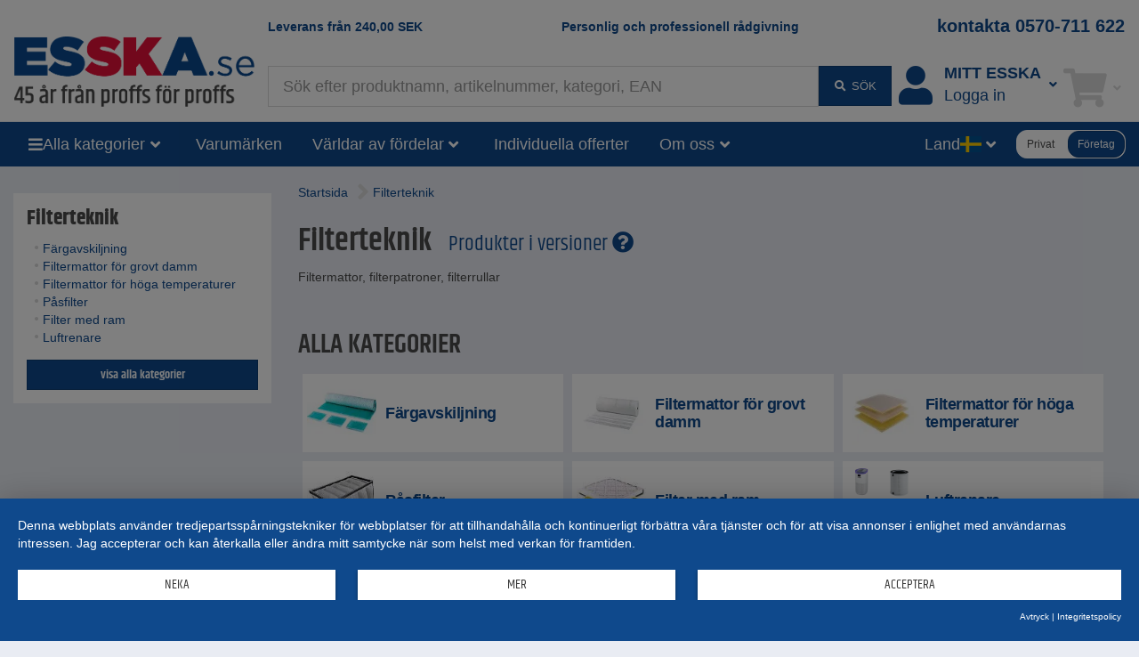

--- FILE ---
content_type: text/html;charset=UTF-8
request_url: https://www.esska.se/shop/Filterteknik--860
body_size: 10621
content:
<!DOCTYPE html>
<html lang="sv">
<head>
<base href="https://www.esska.se/shop">

<meta charset="utf-8">
<meta http-equiv="X-UA-Compatible" content="IE=edge">
<meta name="viewport" content="width=device-width, initial-scale=1">

<title>lᐅ Köp filtermattor filterteknik här | ESSKA.se</title>
<meta name="description" content="Filterteknik luftfiltermattor f&ouml;r dina behov finns p&aring; ESSKA.se &#x27A2; Allt fr&aring;n en enda k&auml;lla &#x2713; Expertr&aring;d &#x2713; Individuella erbjudanden.">
<meta name="keywords" content="Filterteknik, Filtermattor, filterpatroner, filterrullar">
<meta name="robots" content="all">

<meta name="verify-v1" content="119Polqk6dTpMdVZB7u975tXkCQk9sF4CKrH63jOw8o="> 
 
<meta name="revisit-after" content="10 days">
<meta name="author" content="ESSKA.se">
<meta name="copyright" content="ESSKA.se">
<meta name="city" content="Hamburg">
<meta name="country" content="Germany">
<meta name="state" content="Hamburg">
<meta name="zipcode" content="20537">
<meta name="city" content="Hamburg">
<meta name="geo.position" content="53.34000;10.02000">
<meta name="geo.placename" content="Hamburg; Hamburg">
<meta name="geo.region" content="DE-HH">
<meta name="icbm" content="53.34000;10.02000">

<link rel="shortcut icon" href="/shop/bilder/favicon.ico" type="image/icon">

<script type="text/javascript">var myISIE = 0; var myIEVER = 0;</script>
<!--[if lt IE 7]><script type="text/javascript">myISIE = 1; myIEVER = 6;</script><![endif]-->
<!--[if IE 7]><script type="text/javascript">myISIE = 1; myIEVER = 7;</script><![endif]-->
<!--[if IE 8]><script type="text/javascript">myISIE = 1; myIEVER = 8;</script><![endif]-->
<!--[if IE 9]><script type="text/javascript">myISIE = 1; myIEVER = 9;</script><![endif]-->
<!--[if gt IE 10]><script type="text/javascript">myISIE = 1; myIEVER = 10;</script><![endif]-->

 
        
        <script type="text/javascript">
            //var TEXTS = {};
            var CURRENCY_FACTOR = parseFloat('1');
            var CURRENCY_MAIN = 'SEK';
            var CURRENCY_FOREIGN = '';
            var CURRENCY_ICON_F = '';
            var myMOBILE = '0';
        
     
            
                var myinterface = "/shop/ajax";
                var myinterface_lib = "/shop/ajax";
                var m_ajax_search_head = "Sökförslag:";
                var m_ajax_search_all = "Sök allt...";
                var m_session = 813718792520294;
                var m_userid = 0;
                var m_lang = "se";
                var m_testmode = false;
                var m_liveview = false;
                var m_shoptype = "b2b";
                var m_shoptype_set_by_user = 0;
                var m_set_shoptype_b2b = "/shop/Filterteknik--860?shoptype_set=b2b";
                var m_set_shoptype_b2c = "/shop/Filterteknik--860?shoptype_set=b2c";
                var m_customertype = "company";
                var m_defaulttax = 1.25;
                var m_json_catdata = "/shop/staticdata/se/mega-side-menu.json?v=20260122051703";
                var m_carts_active = [{"guid":"3499CD86-F749-11F0-9DB8-B11F71D35C3F","type":"cart"},{"guid":"3499D970-F749-11F0-9DB8-B11F71D35C3F","type":"inquiry"}];
                var m_cart_cart = '3499CD86-F749-11F0-9DB8-B11F71D35C3F';
                var m_cart_iquiry = '3499D970-F749-11F0-9DB8-B11F71D35C3F';
                var m_transactionid = '';
                var m_cartguid = '3499CD86-F749-11F0-9DB8-B11F71D35C3F';
                var m_carttype = 'default';
                var m_search_server_url = "//www.esska.se/search2/shop/live";
                var m_search_server_addresses_url = "//addressautocomplete.esska-it.de/search";
                var m_root_path = "/shop";
                var m_mobile = 0;
                var m_pagename = 'category';
                var m_pagegroup = 'shop';
                var m_e2etesting = false;
                var m_ga4 = false;
                var m_address_autocomplete_fields = {"be":{"street":0,"zip":1,"city":1},"fi":{"street":0,"zip":1,"city":1},"fr":{"street":0,"city":1,"zip":1},"ch":{"street":1,"city":1,"zip":1},"se":{"city":1,"zip":1,"street":0},"no":{"street":1,"zip":1,"city":1},"it":{"city":1,"zip":1,"street":0},"de":{"zip":1,"city":1,"street":1},"pl":{"zip":1,"city":1,"street":0},"nl":{"zip":1,"city":1,"street":1},"at":{"zip":1,"city":1,"street":1},"dk":{"zip":1,"city":1,"street":1}};
                
                var Esska = {};
                
                decodeURIComponent = function(w) {
                    return function(s) {
                        //console.log("s="+s);
                        //console.log(escape(s));
                        //console.log(unescape(s));
                        //w.call(this, unescape(s));
                        
                        
                        try {
                            return w.call(this, s);
                        } catch (e) {
                            try {
                                return w.call(this, unescape(s));
                            } catch (e2) {
                            
                            }
                        }
                    }
                }(decodeURIComponent);
                
                var m_jscallbacks = new Array();
         
        </script>
     

<!-- HTML5 shim and Respond.js for IE8 support of HTML5 elements and media queries -->
<!-- WARNING: Respond.js doesn't work if you view the page via file:// -->
<!--[if lt IE 9]>
  <script src="https://oss.maxcdn.com/html5shiv/3.7.2/html5shiv.min.js"></script>
  <script src="https://oss.maxcdn.com/respond/1.4.2/respond.min.js"></script>
<![endif]-->
 
<link rel="preload" as="font" href="https://www.esska.se/shop/assets/fonts/khand-v6-latin_latin-ext-regular.woff2" type="font/woff2" crossorigin="anonymous">
<link rel="preload" as="font" href="https://www.esska.se/shop/assets/fonts/khand-v6-latin_latin-ext-600.woff2" type="font/woff2" crossorigin="anonymous">
<link rel="preload" as="font" href="https://www.esska.se/shop/assets/fonts/khand-v6-latin_latin-ext-700.woff2" type="font/woff2" crossorigin="anonymous">
<link rel="preload" as="font" href="https://www.esska.se/shop/assets/fa-webfonts/fa-solid-900.woff2" type="font/woff2" crossorigin="anonymous">
<link rel="preload" as="font" href="https://www.esska.se/shop/assets/fa-webfonts/fa-brands-400.woff2" type="font/woff2" crossorigin="anonymous">
<link rel="preload" as="script" href="https://app.usercentrics.eu/latest/main.js" crossorigin="anonymous">
<link rel="stylesheet" href="/shop/assets/assets_head.css?v=20251121203308">
<script type="text/javascript" src="/shop/js/language-se.js?v=20260106154509"></script>
<script type="text/javascript" src="/shop/assets/assets_head.js?v=20251121203308" charset="UTF-8"></script>

 
            <script type="application/javascript" src="https://app.usercentrics.eu/latest/main.js" id="L1WBxg3rm" ></script>
             
            <script>
                window.dataLayer = window.dataLayer || [];
        dataLayer.push({"virtualPageURL":"/category/860/Filterteknik","EurTotalValue":0,"emosUrl":"https://www.esska.se/shop/js/Tracker/Econda/emos3.js","Region":"SE////","siteid":"www.esska.se","ab-test-name":"full_navigation","ShopPagename":"category","SubCategory":"Filterteknik","Category":"Filtertekni","ab-test-value":"no","ShopTotalvalue":"0","SearchResults":"34","ShopPagegroup":"shop","adsource":"","ShopCategoryPath":"Filterteknik","ShopItems":[],"Currency":"SEK","ShopCategoryID":"860","page_initialized":1,"ecContent":"c860"});
dataLayer.push({"google_tag_params":{"ecomm_pagetype":"category"}});
dataLayer.push({"ga4":{"shoptype":"b2b","user":{"customer_type":"company","logged_in":0}}});
 
            </script>
         
        <!-- Google Tag Manager -->
        <script type="text/plain" data-usercentrics="Google Tag Manager">(function(w,d,s,l,i){w[l]=w[l]||[];w[l].push({'gtm.start':
        new Date().getTime(),event:'gtm.js'});var f=d.getElementsByTagName(s)[0],
        j=d.createElement(s),dl=l!='dataLayer'?'&l='+l:'';j.async=true;j.src=
        'https://www.googletagmanager.com/gtm.js?id='+i+dl;f.parentNode.insertBefore(j,f);
        })(window,document,'script','dataLayer','GTM-W9NKNDZ');</script>
        <!-- End Google Tag Manager -->
     
            <script type="text/plain" data-usercentrics="Hurra.com">
                window.hc_tm = window.hc_tm || [];
                window.hc_tm.push({"e":"track","p":{ "page_type":"other" }});
            </script>
        
 
        <script type="text/plain" data-usercentrics="Hurra.com">
            setTimeout(function(){
                var d=document,
                    t="script",
                    p=d.getElementsByTagName(t)[0],
                    s=d.createElement(t);
                
                s.async=true;
                s.type="text/javascript";
                s.src="http"+("https:"==d.location.protocol?"s":"")+"://www.esska.se/hc_scripts/oti.js?cid=4231&skip_track=1";p.parentNode.insertBefore(s,p)
            }, 0);
        </script>
     
        <link rel="apple-touch-icon" href="/bilder/lang/sv/apple_touch_icon.png"/>
    <link rel="canonical" href="https://www.esska.se/shop/Filterteknik--860">
<meta property="fb:app_id" content=""/>
<meta property="og:title" content="l&#x1405; K&ouml;p filtermattor filterteknik h&auml;r | ESSKA.se"/>
<meta property="og:type" content="website"/>
<meta property="og:url" content="https://www.esska.se/shop/Filterteknik--860"/>
<meta property="og:site_name" content="Esska.se"/>
<meta property="og:description" content="Filterteknik luftfiltermattor f&ouml;r dina behov finns p&aring; ESSKA.se &#x27A2; Allt fr&aring;n en enda k&auml;lla &#x2713; Expertr&aring;d &#x2713; Individuella erbjudanden."/>
<meta property="og:image" content="https://www.esska.se/shop/bilder/layoutbilder/esskaselogo.png"/>
<meta property="og:image" content="https://static.esska.de/shop-shared-objects/bilder/hauptbilder_neu/60_klimatechnik/rubrikenbild_lueftungstechnik.jpg"/>
 
</head>
    <body class="content_category contentgroup_shop" itemscope itemtype="http://schema.org/WebPage"> 
        <!-- Google Tag Manager (noscript) -->
        <noscript><iframe src="https://www.googletagmanager.com/ns.html?id=GTM-W9NKNDZ"
        height="0" width="0" style="display:none;visibility:hidden"></iframe></noscript>
        <!-- End Google Tag Manager (noscript) -->
     
        <div id="siteheader_pre" class="navbar yamm hidden-xs">
            <div id="navbar-collapse-preheader" class="navbar-collapse collapse">
     
            </div>
        </div>
    

<nav id="siteheader_large" class="navbar yamm">
    <div class="containerHeader">
        <div class="ph1"></div>
        <div class="containerLogo">
            <div class="logo">
                 
        <a href="/shop" tabindex="1">
             
            <img src="/shop/bilder/logos/esska_se.png" alt="ESSKA.se - Vi älskar teknik" class="img-responsive">
         
        </a>
    
            </div>
        </div>
        
        <div class="containerTeaserAndContact">
            <div class="teaser teaser1">
                <a href="/shop/p/Fraktkostnad">Leverans från <span class="ph_scaledprices_icon_before"><i class="hidden fa fa-signal fa-flip-horizontal"></i></span><span class="value">240,00</span> <span class="currency">SEK</span><span class="ph_scaledprices_icon_after"><i class="hidden fa fa-signal fa-flip-horizontal"></i></span></a>
            </div>
            <div class="teaser teaser2">
                <a href="/shop/p/Kontaktformular">Personlig och professionell rådgivning</a>
            </div>
            <div class="contact">
                <a href="tel:+46570711622">kontakta 0570-711 622</a>
            </div>
        </div>
        
        <div class="containerSearch">
             
        <input type="text" style="display: none;">
        <div id="searchbar_large-header" class="shopsearch-typeahead">
            <form method="post" id="searchform-header" action="/search">
                <div class="wrapper_input">
                    <input id="suchbegriff-header" name="suchbegriff" class="form-control" value="" placeholder="Sök efter produktnamn, artikelnummer, kategori, EAN" autofocus="autofocus">
                </div>
                <div class="wrapper_btn">
    <button type="submit" class="btn btn-primary"><i class="fa fa-fw fa-search"></i> <span class="submit-text">Sök</span></button> 
                </div>
            </form>
        </div>
    
        </div>
        <div class="containerAccount">
             
            <div class="dropdown useraccount logged_out">
                <a href="/shop/login" data-toggle="dropdown" class="dropdown-toggle">
                    <div class="icon"><i class="fa fa-user fa-fw toolbar-icon" aria-hidden="true"></i></div>
                    <div class="col-text"><span class="text"><span class="title-font">Mitt ESSKA</span><span class="se">Logga in</span></span></div>
                    <div class="caret-ph"><i class="fa fa-fw fa-angle-down"></i></div>
                </a>
                <ul class="dropdown-menu">
                    <li>
                        <div class="yamm-content">
                             
            <div id="restricted--hp--service_login--container">
                <div class="h3 nomargin-top">Service Login</div>
                 
        <form method="post" action="/shop/restricted/hp/service_login" id="restricted--hp--service_login" rel="nofollow">
            <input type="hidden" name="FormBuilder_submittedForm_restricted--hp--service_login--form" value="restricted--hp--service_login--form">
<div class="form-horizontal" data-my-autocomplete-address-container="restricted--hp--service_login--form">
 
        <div class="form-group" data-formbuilder-element="login">
            <label for="restricted--hp--service_login--form_login" class="col-sm-4">Login <i class="fa fa-asterisk icon_required not_required"></i></label>
            <div class="col-sm-8">
                <input type="email" placeholder="Login" name="login" class="form-control" value="" id="restricted--hp--service_login--form_login">
            </div>
        </div>
     
        <div class="form-group" data-formbuilder-element="password">
            <label for="restricted--hp--service_login--form_password" class="col-sm-4">Password <i class="fa fa-asterisk icon_required not_required"></i></label>
            <div class="col-sm-8">
                <input id="restricted--hp--service_login--form_password" type="password" autocomplete="new-password" placeholder="Password" name="password" class="form-control" value="">
            </div>
        </div>
    </div> 
            <button type="submit" class="btn btn-primary">Login</button>
        </form>
     
            </div>
        <div class="h3 nomargin-top">Mitt ESSKA / logga in</div> 
        
        <form method="post" action="/shop/login" class="FormBuilder clearfix">
            
            <input type="hidden" name="FormBuilder_submittedForm_login_header_default" value="login_header_default">
<div class="form-horizontal" data-my-autocomplete-address-container="login_header_default">
 
        <div class="form-group" data-formbuilder-element="user">
            <label for="login_header_default_user" class="col-sm-5 control-label">Användarnamn (login) <i class="fa fa-asterisk icon_required"></i></label>
            <div class="col-sm-7">
                <input placeholder="Användarnamn (login) " name="user" type="text" required="required" autocomplete="username" value="" class="form-control" id="login_header_default_user"><input type="hidden" name="user_required" value="Det saknas uppgifter i obligatoriska fält">
            </div>
        </div>
     
        <div class="form-group" data-formbuilder-element="pass">
            <label for="login_header_default_pass" class="col-sm-5 control-label">Lösenord <i class="fa fa-asterisk icon_required"></i></label>
            <div class="col-sm-7">
                <input id="login_header_default_pass" name="pass" placeholder="Lösenord " autocomplete="current-password" required="required" type="password" value="" class="form-control"><input type="hidden" name="pass_required" value="Det saknas uppgifter i obligatoriska fält">
            </div>
        </div>
    </div> 
            
            <button type="submit" class="btn btn-primary pull-right clearfix">Logga in</button>
        </form>
        
        <a href="/shop/register" class="register" rel="nofollow"><i class="fa fa-user-plus fa-fw" aria-hidden="true"></i> Skapa användarkonto</a><br>
        <a href="/shop/reset_password" class=""><i class="fa fa-question fa-fw" aria-hidden="true"></i> Glömt ditt lösenord?</a>
     
                            
                            
                        </div>
                    </li>
                </ul>
            </div>
        
        </div>
        <div class="containerCart">
             
        
            <div role="presentation" class="dropdown cart empty">
                <a href="/shop/cart" data-toggle="dropdown" class="dropdown-toggle">
                    <div class="icon"><i class="fa fa-fw fa-shopping-cart toolbar-icon"></i></div>
                    <div class="badge-ph col-text"><span class="badge badge-notify cartItemCount" data-my-cartguid="3499CD86-F749-11F0-9DB8-B11F71D35C3F"><span class="count">0</span></span></div>
                    <div class="caret-ph"><i class="fa fa-fw fa-angle-down"></i></div>
                </a>
                <ul class="dropdown-menu">
                    <li>
                        <div class="yamm-content">
                            Bitte warten
                        </div>
                    </li>
                </ul>
            </div>
        
    
        </div>
    </div>  
</nav>

<div id="siteheader_large_bar1_marker"></div>
<div id="siteheader_large_bar1" class="navbar yamm sticky">
    <div class="inner">
        <div class="nav toggleMenu">
            <div class="dropdown">
                <a class="btn btn-primary dropdown-toggle" href="javascript:void(0)"><i class="fa fa-bars"></i></a>
            </div>
        </div>
        <div class="containerLogo">
            <div class="logoInner1">
                 
            <div class="logoInner2 fb"> 
        <a href="/shop" tabindex="1">
             
            <img src="/shop/bilder/logos/esska_se.png" alt="ESSKA.se - Vi älskar teknik" class="img-responsive">
         
        </a>
    </div>
    
            </div>
        </div>
        <div class="nav containerAllCategories">
            <div class="dropdown mega-side-menu collapsed">
                <button class="btn btn-primary dropdown-toggle" type="button" data-toggle="dropdown" data-hover="dropdown" aria-haspopup="true" aria-expanded="true">
                    <i class="fa fa-bars"></i>
                    <span class="text" id="aria--msmlabel">Alla kategorier</span>
                    <i class="fa fa-fw fa-angle-down"></i>
                </button>
                <ul class="dropdown-menu" aria-labelledby="aria--msmlabel">
                    <li>
                        <div class="yamm-content mega-side-menu-content">
                            <ul>
                                <li><a href="/shop/Hjul-och-rullar--10470" data-my-pgid="10470">Hjul och rullar</a></li><li><a href="/shop/Rordelar-och-kopplingar--890" data-my-pgid="890">R&ouml;rdelar och kopplingar</a></li><li><a href="/shop/Slangar--830" data-my-pgid="830">Slangar</a></li><li><a href="/shop/Slangklammor--1800" data-my-pgid="1800">Slangkl&auml;mmor</a></li><li><a href="/shop/Slangkopplingar--5970" data-my-pgid="5970">Slangkopplingar</a></li><li><a href="/shop/Tryckluftteknik--660" data-my-pgid="660">Tryckluftteknik</a></li><li><a href="/shop/Ventiler-och-kranar--820" data-my-pgid="820">Ventiler och kranar</a></li><li><a href="/shop/Pumpar-transferteknik--20" data-my-pgid="20">Pumpar, transferteknik</a></li><li><a href="/shop/Verktyg-och-Verkstadsutrustning--2940" data-my-pgid="2940">Verktyg och Verkstadsutrustning</a></li><li><a href="/shop/Hjalputrustning--1570" data-my-pgid="1570">Hj&auml;lputrustning</a></li><li><a href="/shop/Arbetsskydd-och-skyddsskor--80" data-my-pgid="80">Arbetsskydd och skyddsskor</a></li><li><a href="/shop/Matteknik--710" data-my-pgid="710">M&auml;tteknik</a></li><li><a href="/shop/Blastring--540" data-my-pgid="540">Bl&auml;string</a></li><li><a href="/shop/Fargpistoler-for-lackering--50" data-my-pgid="50">F&auml;rgpistoler f&ouml;r lackering</a></li><li><a href="/shop/Slip-och-kapverktyg--810" data-my-pgid="810">Slip- och kapverktyg</a></li><li><a href="/shop/Vakuumteknik--730" data-my-pgid="730">Vakuumteknik</a></li><li><a href="/shop/Filterteknik--860" data-my-pgid="860">Filterteknik</a></li><li><a href="/shop/Varmeteknik--930" data-my-pgid="930">V&auml;rmeteknik</a></li><li><a href="/shop/Sug-och-utsugsteknik--510" data-my-pgid="510">Sug- och utsugsteknik</a></li><li><a href="/shop/Industritillbehor--10" data-my-pgid="10">Industritillbeh&ouml;r</a></li><li><a href="/shop/Doseringsteknik-blandningsteknik--140" data-my-pgid="140">Doseringsteknik, blandningsteknik</a></li><li><a href="/shop/Rengorningsteknik--780" data-my-pgid="780">Reng&ouml;rningsteknik</a></li><li><a href="/shop/Smorjteknik--7380" data-my-pgid="7380">Sm&ouml;rjteknik</a></li><li><a href="/shop/Lantbruksprodukter--27620" data-my-pgid="27620">Lantbruksprodukter</a></li><li><a href="/shop/Verktyg-for-plastindustrin--530" data-my-pgid="530">Verktyg f&ouml;r plastindustrin</a></li><li><a href="/shop/Rea--2150" data-my-pgid="2150">Rea</a></li>
                            </ul>
                        </div>
                    </li>
                </ul>
            </div>
        </div>
        <div class="nav containerBrands">
            <div class="dropdown">
                <a class="btn btn-primary dropdown-toggle" href="/shop/brands">Varumärken</a>
            </div>
        </div>
        <div class="containerBenefits"> 
                <div class="dropdown collapsed language">
                    <button class="btn btn-primary dropdown-toggle" type="button" data-toggle="dropdown" data-hover="dropdown" aria-haspopup="true" aria-expanded="true">
                        <span class="text" id="aria--msmlabel">Världar av fördelar</span>
                        <i class="fa fa-fw fa-angle-down"></i> 
                    </button>
                    <ul class="dropdown-menu" aria-labelledby="aria--msmlabel">
        <li><a tabindex="-1" href="/shop/Rea--2150">ESSKA.se erbjudanden% - uppdateras varje vecka</a></li><li><a tabindex="-1" href="/shop/campaigns">Reklamartiklar</a></li> 
                    </ul>
                </div>
        </div>
        <div class="containerInquiries"> 
            <div class="nav">
                <div class="dropdown">
                    <a class="btn btn-primary dropdown-toggle" href="/shop/p/Kontaktformular">Individuella offerter</a>
                </div>
            </div>
        </div>
        <div class="containerAboutUs"> 
                <div class="dropdown collapsed language">
                    <button class="btn btn-primary dropdown-toggle" type="button" data-toggle="dropdown" data-hover="dropdown" aria-haspopup="true" aria-expanded="true">
                        <span class="text" id="aria--msmlabel">Om oss</span>
                        <i class="fa fa-fw fa-angle-down"></i> 
                    </button>
                    <ul class="dropdown-menu" aria-labelledby="aria--msmlabel">
        <li><a tabindex="-1" href="/shop/p/Foretagsprofil">Företagsprofil</a></li><li><a tabindex="-1" href="/shop/p/Team">Team</a></li> 
                    </ul>
                </div>
        </div>
        <div class="containerSearch"> 
        <input type="text" style="display: none;">
        <div id="searchbar_large-bar" class="shopsearch-typeahead">
            <form method="post" id="searchform-bar" action="/search">
                <div class="wrapper_input">
                    <input id="suchbegriff-bar" name="suchbegriff" class="form-control" value="" placeholder="Sök efter produktnamn, artikelnummer, kategori, EAN" autofocus="autofocus">
                </div>
                <div class="wrapper_btn">
    <button type="submit" class="btn btn-primary"><i class="fa fa-search"></i></button> 
                </div>
            </form>
        </div>
    </div>
        <div class="spacer"></div>
        <div class="containerLanguages"> 
                <div class="dropdown collapsed language">
                    <button class="btn btn-primary dropdown-toggle" type="button" data-toggle="dropdown" data-hover="dropdown" aria-haspopup="true" aria-expanded="true">
                        <span class="text" id="aria--msmlabel">Land</span>
                        <span class="flag fi fi-se"></span>
                        <i class="fa fa-fw fa-angle-down"></i> 
                    </button>
                    <ul class="dropdown-menu" aria-labelledby="aria--msmlabel">
         
                <li><a tabindex="-1" href="https://www.esska-dk.com/shop"><span class="flag fi fi-dk"></span>&nbsp;Danmark&nbsp;</a></li>
             
                <li><a tabindex="-1" href="https://www.esska-fi.com/shop"><span class="flag fi fi-fi"></span>&nbsp;Finland&nbsp;</a></li>
             
                <li><a tabindex="-1" href="https://www.esska.fr/shop"><span class="flag fi fi-fr"></span>&nbsp;Frankrike&nbsp;</a></li>
             
                <li><a tabindex="-1" href="https://www.esska.it/shop"><span class="flag fi fi-it"></span>&nbsp;Italien&nbsp;</a></li>
             
                <li><a tabindex="-1" href="https://www.esska.nl/shop"><span class="flag fi fi-nl"></span>&nbsp;Nederländerna&nbsp;<span class="badge">new</span></a></li>
             
                <li><a tabindex="-1" href="https://www.esska-no.com/shop"><span class="flag fi fi-no"></span>&nbsp;Norge&nbsp;</a></li>
             
                <li><a tabindex="-1" href="https://www.esska-tech.pl/shop"><span class="flag fi fi-pl"></span>&nbsp;Polen&nbsp;</a></li>
             
                <li><a tabindex="-1" href="https://www.esska.es/shop"><span class="flag fi fi-es"></span>&nbsp;Spanien&nbsp;<span class="badge">new</span></a></li>
             
                <li><a tabindex="-1" href="https://www.esska-tech.co.uk/shop"><span class="flag fi fi-en"></span>&nbsp;Storbritannien&nbsp;</a></li>
             
                <li><a tabindex="-1" href="https://www.esska.de/shop"><span class="flag fi fi-de"></span>&nbsp;Tyskland&nbsp;</a></li>
             
                    </ul>
                </div>
        </div>
        <div class="containerShoptypeSelect"> 
        <div id="shoptype_select" class="jEsskaToggleSwitch" data-varname="shoptype" data-toggle-to="b2c">
            <span class="option" data-value="b2c">Privat</span>
            <span class="option selected" data-value="b2b">Företag</span>
        </div>
        
        <script>
            jQuery().ready(function() {
                var jEl = jQuery('#shoptype_select');
                var jEsskaToggleSwitch = jEl.jEsskaToggleSwitch();
                jEsskaToggleSwitch
                    .on('jEsskaToggleSwitch.on_change', function(e, newVal) {
                        if (shoptype_switch('', newVal, '/shop/Filterteknik--860?shoptype_set=b2c', '', { jCalledFrom: jEl })) {
                            window.location.href = '/shop/Filterteknik--860?shoptype_set=b2c';
                        }
                    })
                    .on('shoptype_switch.cancel', function(e) {
                        jEsskaToggleSwitch.toggle_options();
                    })
                ;
            });
        </script>
    </div>
    </div>
</div>

<script type="text/javascript">
    jQuery().ready(function() {
        var sidemenu = new Esska.MegaSideMenu(jQuery('#siteheader_large_bar1 .mega-side-menu'));
    });
</script>




 
                 
                <div class="" id="contentContainerWrapper">
                    <div class="container-fluid" id="contentContainer">
                         
                        
                        <div class="row visible-xxs visible-xs">
                            <div class="col-xxs-12">
                                <div class="breadcrumbs">
                                     
                <script type="application/ld+json">
                    {
                        "@context": "https://schema.org",
                        "@type": "BreadcrumbList",
                        "itemListElement": [
   {
      "@type" : "ListItem",
      "item" : "https://www.esska.se/shop/Filterteknik--860",
      "name" : "Filterteknik",
      "position" : 1
   }
]
 
                    }
                </script>
             
                                     
            <div class="locationcontainer clearfix">
                <div class="path">
                    <span class="location">
                        <ul><li class="location_level1"><a href="/shop"><span>Startsida</span></a></li><li class="location_level2"><i class="fa fa-angle-right fa-2x"></i> <a href="/shop/Filterteknik--860"><span>Filterteknik</span></a></li></ul>
                    </span>
                </div>
            </div>
         
                                </div>
                            </div>
                        </div>
                        
                        <div class="row">
                             
            <div class="container-left col-md-3">
                <div class="left-col hidden-xxs hidden-xs hidden-sm">
         
                    <div class="elem"> 
                    <div class="containerCategories">
                        <div class="my-collapsible my-hidden-xxs-xs-sm">
                            <div class="title visible-xxs visible-xs visible-sm"><a class="btn btn-primary btn-block" href="javascript:void(0)" onclick="jQuery(this).parents('.my-collapsible').toggleClass('my-hidden-xxs-xs-sm')">Kategori</a></div>
                            <div class="content catalog_container hidden-xxs hidden-xs hidden-sm"><div class="dom"><div class="categories_v2 partial"><div class="level-1 selected"><a href="/shop/Filterteknik--860"><i class="fa fa-fw fa-angle-down"></i><span>Filterteknik</span></a></div><div class="level-2"><a href="/shop/Filterteknik/Fargavskiljning--880"><i class="fa fa-fw fa-circle"></i><span>Färgavskiljning</span></a></div><div class="level-2"><a href="/shop/Filterteknik/Filtermattor-for-grovt-damm--2130"><i class="fa fa-fw fa-circle"></i><span>Filtermattor för grovt damm</span></a></div><div class="level-2"><a href="/shop/Filterteknik/Filtermattor-for-hoga-temperaturer--4900"><i class="fa fa-fw fa-circle"></i><span>Filtermattor för höga temperaturer</span></a></div><div class="level-2"><a href="/shop/Filterteknik/Pasfilter--27280"><i class="fa fa-fw fa-circle"></i><span>Påsfilter</span></a></div><div class="level-2"><a href="/shop/Filterteknik/Filter-med-ram--27290"><i class="fa fa-fw fa-circle"></i><span>Filter med ram</span></a></div><div class="level-2"><a href="/shop/Filterteknik/Luftrenare--28550"><i class="fa fa-fw fa-circle"></i><span>Luftrenare</span></a></div> 
            </div>
            <button class="btn btn-primary font-headline b margin-top-15" style="width:100%; display: block;" onclick="render_catalog(860, 1)">visa alla kategorier</button></div></div>
                        </div>
                    </div>
                </div>
                 
                </div>
            </div>
        

                             
        <div id="main-content" class="container-content col-md-9">
     
        <div id="notifications" class="sticky">
     
        </div>
    
    <div class="breadcrumbs hidden-xxs hidden-xs"> 
            <div class="locationcontainer clearfix">
                <div class="path">
                    <span class="location">
                        <ul><li class="location_level1"><a href="/shop"><span>Startsida</span></a></li><li class="location_level2"><i class="fa fa-angle-right fa-2x"></i> <a href="/shop/Filterteknik--860"><span>Filterteknik</span></a></li></ul>
                    </span>
                </div>
            </div>
        </div>
    
     
                    <div class="catalog_page">
                 
        <div class="global_content_header">
            <h1>Filterteknik</h1>
             
                <span class="es_itemcount">
                    <a data-my-toggle="popover_generic" data-my-title="" data-my-content="F%C3%B6r%20b%C3%A4ttre%20%C3%B6verblick%20visas%20endast%20en%20version%20av%20varje%20produkt.%20F%C3%B6r%20att%20se%20alla%20versioner%20av%20en%20produkt%2C%20tryck%20p%C3%A5%20%22mer%20information%22%20till%20h%C3%B6ger%20om%20%0Abilden%20eller%20begr%C3%A4nsa%20urvalet%20genom%20filterfunktionen.">
                        Produkter i versioner 
                        <i class="fa fa-question-circle"></i>
                    </a>
                </span>
            
            <div class="descr">Filtermattor, filterpatroner, filterrullar</div>
            
            
        </div>
     
            <div class="list_categories_container">
        <div class="heading"><div class="h2">Alla kategorier</div></div> 
                <div class="list_categories">
         
                    <div class="category ">
                        <a href="/shop/Filterteknik/Fargavskiljning--880" data-my-toggle="popover_categories" data-my-title="F&auml;rgavskiljning" data-my-content="Avskiljningsmattor f&ouml;r lackeringsanl&auml;ggningar och f&auml;rgsprutboxar">
                            <div class="image"><picture>
    <source srcset="https://static.esska.de/shop-shared-objects/bilder/hauptbilder_neu/60_klimatechnik/60_farbnebelabscheidematten/webp/601_Rubrikenbild.jpg.webp" type="image/webp">
    <img src="https://static.esska.de/shop-shared-objects/bilder/hauptbilder_neu/60_klimatechnik/60_farbnebelabscheidematten/601_Rubrikenbild.jpg" alt="F&auml;rgavskiljning" class="img-responsive" loading="lazy">
</picture>
</div>
                            <div class="title"><span>F&auml;rgavskiljning</span></div>
                        </a>
                    </div>
                 
                    <div class="category ">
                        <a href="/shop/Filterteknik/Filtermattor-for-grovt-damm--2130" data-my-toggle="popover_categories" data-my-title="Filtermattor f&ouml;r grovt damm" data-my-content="Grovfilter f&ouml;r filtrering av ventilationsanl&auml;ggningar och lufttekniska enheter">
                            <div class="image"><picture>
    <source srcset="https://static.esska.de/shop-shared-objects/bilder/hauptbilder_neu/60_klimatechnik/61_grobstaubfiltermatten/webp/603_Rubrikenbild.jpg.webp" type="image/webp">
    <img src="https://static.esska.de/shop-shared-objects/bilder/hauptbilder_neu/60_klimatechnik/61_grobstaubfiltermatten/603_Rubrikenbild.jpg" alt="Filtermattor f&ouml;r grovt damm" class="img-responsive" loading="lazy">
</picture>
</div>
                            <div class="title"><span>Filtermattor f&ouml;r grovt damm</span></div>
                        </a>
                    </div>
                 
                    <div class="category ">
                        <a href="/shop/Filterteknik/Filtermattor-for-hoga-temperaturer--4900" data-my-toggle="popover_categories" data-my-title="Filtermattor f&ouml;r h&ouml;ga temperaturer" data-my-content="Finfilter i glasfiber f&ouml;r lackerings- och torkanl&auml;ggningar">
                            <div class="image"><picture>
    <source srcset="https://static.esska.de/shop-shared-objects/bilder/hauptbilder_neu/60_klimatechnik/63_hochtemperaturfiltermatten/webp/63_Rubrikenbild.jpg.webp" type="image/webp">
    <img src="https://static.esska.de/shop-shared-objects/bilder/hauptbilder_neu/60_klimatechnik/63_hochtemperaturfiltermatten/63_Rubrikenbild.jpg" alt="Filtermattor f&ouml;r h&ouml;ga temperaturer" class="img-responsive" loading="lazy">
</picture>
</div>
                            <div class="title"><span>Filtermattor f&ouml;r h&ouml;ga temperaturer</span></div>
                        </a>
                    </div>
                 
                    <div class="category ">
                        <a href="/shop/Filterteknik/Pasfilter--27280" data-my-toggle="popover_categories" data-my-title="P&aring;sfilter" data-my-content="Uppt&auml;ck h&aring;llbara p&aring;sfilter f&ouml;r filtrering som st&ouml;djer dina ventilationssystem effektivt och tillf&ouml;rlitligt. V&aring;ra p&aring;sfilter s&auml;kerst&auml;ller den b&auml;sta luftkvaliteten i industriella och kommersiella applikationer. Dra nytta av h&ouml;g effektivitet och hitta r&auml;tt filter f&ouml;r dina behov nu!">
                            <div class="image"><picture>
    <source srcset="https://static.esska.de/shop-shared-objects/bilder/hauptbilder_neu/60_klimatechnik/webp/rubrikenbild_taschenfilter.jpg.webp" type="image/webp">
    <img src="https://static.esska.de/shop-shared-objects/bilder/hauptbilder_neu/60_klimatechnik/rubrikenbild_taschenfilter.jpg" alt="P&aring;sfilter" class="img-responsive" loading="lazy">
</picture>
</div>
                            <div class="title"><span>P&aring;sfilter</span></div>
                        </a>
                    </div>
                 
                    <div class="category ">
                        <a href="/shop/Filterteknik/Filter-med-ram--27290" data-my-toggle="popover_categories" data-my-title="Filter med ram" data-my-content="Best&auml;ll kvalitativa ramfilter till dina ventilationssystem och s&auml;kerst&auml;ll optimal luftkvalitet. V&aring;ra ramfilter erbjuder utm&auml;rkt filtrering och h&aring;llbarhet, idealiska f&ouml;r industriella och kommersiella applikationer.">
                            <div class="image"><picture>
    <source srcset="https://static.esska.de/shop-shared-objects/bilder/hauptbilder_neu/60_klimatechnik/webp/rubrikenbild_rahmenfilter.jpg.webp" type="image/webp">
    <img src="https://static.esska.de/shop-shared-objects/bilder/hauptbilder_neu/60_klimatechnik/rubrikenbild_rahmenfilter.jpg" alt="Filter med ram" class="img-responsive" loading="lazy">
</picture>
</div>
                            <div class="title"><span>Filter med ram</span></div>
                        </a>
                    </div>
                 
                    <div class="category ">
                        <a href="/shop/Filterteknik/Luftrenare--28550" data-my-toggle="popover_categories" data-my-title="Luftrenare" data-my-content="Luftrenare f&ouml;r rening av skadliga &auml;mnen i luften">
                            <div class="image"><picture>
    <source srcset="https://static.esska.de/shop-shared-objects/bilder/hauptbilder_neu/60_klimatechnik/webp/rubrikenbild_Luftreiniger.jpg.webp" type="image/webp">
    <img src="https://static.esska.de/shop-shared-objects/bilder/hauptbilder_neu/60_klimatechnik/rubrikenbild_Luftreiniger.jpg" alt="Luftrenare" class="img-responsive" loading="lazy">
</picture>
</div>
                            <div class="title"><span>Luftrenare</span></div>
                        </a>
                    </div>
                 
                </div>
         
            </div>
        <div class="h2">Våra märken i Filterteknik</div> 
            <div class="containerBrands">
                <div class="brands">
         
                    <div class="brand">
                        <a href="/shop/brand/volz?shopcategory=860"><picture>
    <source srcset="https://static.esska.de/esska_shared/distlogos/webp/volz_l.png.webp" type="image/webp">
    <img src="https://static.esska.de/esska_shared/distlogos/volz_l.png" alt="volz" class="" loading="lazy">
</picture>
</a> 
                    </div>
             
                    <div class="brand">
                        <a href="/shop/brand/wilms?shopcategory=860"><picture>
    <source srcset="https://static.esska.de/esska_shared/distlogos/webp/wilms_l.png.webp" type="image/webp">
    <img src="https://static.esska.de/esska_shared/distlogos/wilms_l.png" alt="wilms" class="" loading="lazy">
</picture>
</a> 
                    </div>
             
                </div>
            </div>
         
                    <div class="merchcontact_banner container-fluid">
                        <div class="row">
                            <div class="text col-xs-6 col-sm-5">
                                <div class="content">
                                    <div class="h2">Har du några frågor?</div>
                                    <div class="h3">Har du inte hittat rätt?</div>
                                </div>
                            </div>
                            <div class="image col-xs-1 col-sm-3 hidden-xs-only">
                                <div class="banner">
                <picture>
    <source srcset="https://static.esska.de/esska_shared/merchcontacts/webp/default-large.png.webp" type="image/webp">
    <img src="https://static.esska.de/esska_shared/merchcontacts/default-large.png" alt="" loading="lazy">
</picture>
 
                                </div>
                            </div>
                            <div class="contact col-xs-5 col-sm-4 default">
                                <div class="phone_title"><i class="fa fa-phone"></i> Service-Hotline</div>
                                <div class="phone h3"><a href="tel:+46570711622">0570-711 622</a></div>
                                <div class="email"><a class="btn btn-primary btn-lg font-headline b" href="/shop/p/Kontaktformular"><i class="fa fa-envelope fa-fw"></i> Skriv ner</a></div>
                                <div class="name font-headline b"></div>
                                <div class="function font-headline"></div>
                            </div>
                        </div>
                    </div>
                 
                    </div>
                
</div>

                        </div>
                    </div>
                </div>
             
                    <div class="secondaryContentContainerWrapper">
                        <div class="secondaryContentContainer">
                            
                        </div>
                    </div>
                 

<div class="container-footer">
    
    
    
    
    
    
    <div class="footer_outer">
        <div class="footer">
             
        <div id="footer">
            <div class="footer-row-1">
                <div class="footer-row-1-contact">
                     
        <div class="h2">Kontakt</div>
        <div class="contact">
     
                <div class="phone">
                    <a href="tel:+46570711622" class="number">
                        <i class="fa fa-phone"></i> 0570-711 622
                    </a>
             
                    <div>Telefontillgänglighet:</div>
                    <div class="availability">Mån-fre kl. 10-12 & 13-15</div>
                 
                </div>
             
                <div class="fw">
                    <div class="b">Beställ via fax</div>
                     
                </div>
             
            <div class="fw">
                <div class="b">Mailorder</div>
                <div class="mailorder"><a href="mailto:order@esska.se?subject=Mailorder"><i class="fa fa-fw fa-shopping-cart"></i> order@esska.se</a></div>
            </div>
         
            <div class="email"><a href="/shop/p/Kontaktformular" rel="nofollow"><i class="fa fa-fw fa-envelope"></i> Kontaktformulär</a></div>
     
        </div>
     
                </div>
                <div class="footer-row-1-sub">
                    <div class="footer-row-1-sub-row-1">
                        <div class="f-service">
                             
        <div class="h2">Service</div>
        <ul class="fa-ul">
            <li><a href="/shop/p/FAQ"><i class="fa-li fa fa-angle-right"></i>Vanliga frågor</a></li>
            <li><a href="/shop/p/FAQ#allgemein_erstkaeufergutschein"><i class="fa-li fa fa-angle-right"></i>Tillgodokvitto till förstagångsköpare</a></li> 
             
            <li><a href="/shop/myesska" rel="nofollow"><i class="fa-li fa fa-angle-right"></i>Mitt ESSKA</a></li>
            <li><a href="/shop/p/Fraktkostnad" rel="nofollow"><i class="fa-li fa fa-angle-right"></i>Fraktkostnad</a></li>
     
            <li><a href="/shop/pdf/returns/se--retursedel.pdf" target="_blank"><i class="fa-li fa fa-angle-right"></i>Retursedel</a></li>
         
        </ul>
     
                        </div>
                        <div class="f-company">
                             
        <div class="h2">Företag</div>
        <ul class="fa-ul">
            <li><a href="/shop/p/Foretagsprofil"><i class="fa-li fa fa-angle-right"></i>Företagsprofil</a></li><li><a href="/shop/p/Team"><i class="fa-li fa fa-angle-right"></i>Team</a></li> 
        </ul>
     
                        </div>
                        <div class="f-legal">
                             
        <div class="h2">Rättsligt</div>
        <ul class="fa-ul">
            <li><a href="/shop/p/Impressum"><i class="fa-li fa fa-angle-right"></i>Impressum</a></li> 
            <li><a href="/shop/p/Standardavtal"><i class="fa-li fa fa-angle-right"></i>Standardavtal</a></li> 
             
            <li><a href="/shop/p/Sekretesspolicy"><i class="fa-li fa fa-angle-right"></i>Sekretesspolicy</a></li> 
            <li><a href="javascript:void(0)" onclick="usercentrics.toggleCornerModalIsVisible(); return false;"><i class="fa-li fa fa-angle-right"></i>Cookie-inställningar</a></li>
        </ul>
     
                        </div>
                    </div>
                    <div class="footer-row-1-sub-row-2">
                        <div class="f-shipping">
                             
                        </div>
                        <div class="f-social">
                             
                        </div>
                        <div class="placeholder"></div>
                    </div>
                </div>
            </div>
            <div class="spacer"></div>
            <div class="footer-row-2">
                <div class="">
                     
        <div class="h2">Betalningsmetoder</div>
        <ul class="payment_methods">
     
                    <li><a href="/shop/p/Betalningsmetoder" rel="nofollow"><span>Fakturabetalning via Klarna, kredittid 30 dagar</span></a></li>
                 
                    <li><a href="/shop/p/Betalningsmetoder" rel="nofollow"><span>Förskottsbetalning</span></a></li>
                 
                        <li><a href="/shop/p/Betalningsmetoder" rel="nofollow"> 
            <img src="/shop/bilder/layoutbilder/payment/visa.svg" alt="" class="DIBS" loading="lazy">
        </a></li>
                     
                        <li><a href="/shop/p/Betalningsmetoder" rel="nofollow"> 
            <img src="/shop/bilder/layoutbilder/payment/mastercard.svg" alt="" class="DIBS" loading="lazy">
        </a></li>
                     
        </ul>
     
                </div>
            </div>
            <div class="spacer"></div>
            <div class="footer-row-3">
                <div class="f-international">
                     
        <div class="h2">ESSKA internationell</div>
        <ul class="fa-ul">
             
                <li><a tabindex="-1" href="https://www.esska-dk.com/shop"><span class="flag fi fi-dk"></span></a></li>
             
                <li><a tabindex="-1" href="https://www.esska-fi.com/shop"><span class="flag fi fi-fi"></span></a></li>
             
                <li><a tabindex="-1" href="https://www.esska.fr/shop"><span class="flag fi fi-fr"></span></a></li>
             
                <li><a tabindex="-1" href="https://www.esska.it/shop"><span class="flag fi fi-it"></span></a></li>
             
                <li><a tabindex="-1" href="https://www.esska.nl/shop"><span class="flag fi fi-nl"></span><span class="badge">new</span></a></li>
             
                <li><a tabindex="-1" href="https://www.esska-no.com/shop"><span class="flag fi fi-no"></span></a></li>
             
                <li><a tabindex="-1" href="https://www.esska-tech.pl/shop"><span class="flag fi fi-pl"></span></a></li>
             
                <li><a tabindex="-1" href="https://www.esska.es/shop"><span class="flag fi fi-es"></span><span class="badge">new</span></a></li>
             
                <li><a tabindex="-1" href="https://www.esska-tech.co.uk/shop"><span class="flag fi fi-en"></span></a></li>
             
                <li><a tabindex="-1" href="https://www.esska.de/shop"><span class="flag fi fi-de"></span></a></li>
             
        </ul>
     
                </div>
            </div>
            <div class="spacer"></div>
            <div class="footer-row-4">
                <div class="f-partner">
                     
        <div class="h2">Partner & certifikat</div>
        <div class="partner">
    <div><div class="mybadge lieferant_icon"><a data-myautotrack="link" data-myautotrack-class="Badges" data-myautotrack-event="click" data-myautotrack-data="lieferant-footer"> 
            <img src="/shop/bilder/footer/partnerundzertifikate_45jahre_se.png" alt="" class="img-responsive">
        </a></div></div> 
            <div class="klimaneutral">
                <a href="https://www.natureoffice.com/" target="_blank">
                     
            <img src="/shop/bilder/footer/partnerundzertifikate_druck.png" alt="Nature Office" class="img-responsive" loading="lazy">
         
                </a>
            </div>
     
        </div>
     
                </div>
            </div>
        </div>
    
        </div>
    </div>
     
        <div class="f-copyright">
            <div>
                &copy; 2026 ESSKA.se Teknik AB. Alla rättigheter förbehållna. 
            </div>
        </div>
    
</div>

 
        <div id="info-bar-right">
            <ul>
     
                    <li class="bar-icon">
                        <a class="info-btn" href="javascript:void(0);" data-my-toggle="popover_rightbar" role="button">
                            <i class="fa fa-fw fa-phone" aria-hidden="true"></i>
                            <span class="text">Hotline</span>
                        </a>
                        <div class="info-box">
                            <div class="pull-right"><a href="javascript:void(0)" class="info-bar-right-close"><i class="fa fa-close fa-2x"></i></a></div>
                            <div class="h4 nomargin">Vi ger dig gärna råd via telefon.</div>
                            <div class="h2">+46-(0)570-711622*</div>
                            Må. - Fr. 10:00 - 12:00 // 13:00 - 15:00 
 
                            <p>
    <ul class="nomargin">
        <li>Produktråd från experter</li>
        <li>Information om din beställning</li>
        <li>Diskutera personliga offerter</li>
        <li>Beställ enkelt och direkt</li>
    </ul>
</p>
 
                            <br>
                            <p><small>* zum Festnetztarif aus dem dt. Festnetz, mobil ggf. teurer</small></p> 
                        </div>
                    </li>
         
                <li class="bar-icon">
                    <a class="info-btn" href="/shop/p/Kontaktformular">
                        <i class="fa fa-fw fa-envelope" aria-hidden="true"></i>
                        <span class="text">Meddelande</span>
                    </a>
                </li>
     
                <li class="bar-icon">
                    <a class="info-btn" href="javascript:void(0);" data-my-toggle="popover_rightbar" role="button">
                        <i class="fa fa-fw fa-thumbs-up" aria-hidden="true"></i>
                        <span class="text">Nätverk</span>
                    </a>
                    <div class="info-box">
                        <div class="pull-right"><a href="javascript:void(0)" class="info-bar-right-close"><i class="fa fa-close fa-2x"></i></a></div>
                        <ul class="social clearfix">
                             
                        </ul>
                    </div>
                </li>
         
            </ul>
        </div>
    

<div id="check-bp-xxs" class="visible-xxs visible-xs visible-sm visible-md visible-lg"></div>
<div id="check-bp-xs" class="visible-xs visible-sm visible-md visible-lg"></div>
<div id="check-bp-sm" class="visible-sm visible-md visible-lg"></div>
<div id="check-bp-md" class="visible-md visible-lg"></div>
<div id="check-bp-lg" class="visible-lg"></div>


 
                <script type="text/javascript">
                    window.stash = {"FormValidation-variation":"","logging_enabled":0};
                    //console.log(window.stash);
                </script>
               
</body>
</html>

--- FILE ---
content_type: text/javascript
request_url: https://www.esska.se/shop/js/language-se.js?v=20260106154509
body_size: 60253
content:
window.myTEXTS = {"campaign_item_info_title":"Action Item!","top_categories_title":"Våra bästa kategorier","balance3":"Provision vid beställning genom värvda kunder: $anrede $name $firma","goetze_dichtung_br417_PTFE":"PTFE / platt packning 0,5 - 20 bar / -60°C till +225°C","orderstate_8192":"krediteras","search_items_liveview":"Pris och olika modeller av denna artikel kan endast visas i vår onlinebutik eller erhållas vid förfrågan.","return_state__return__requested":"begärd retur","payment_not_possible":"Betalningen kunde inte göras","delete_address_yes":"Ja, ta bort adress","global_notifications":"","html_cart_step_info":"Varulista, priser + moms","html_search_asn_header":"Sökresultat - sorterad efter rubriker ","baseprice_unit_m_2":"m²","itemid":"Artikelnummer","account_not_found":"Kundkontot hittades inte","useraccount_login_submit_label":"Logga in","abo_summary_interval":"","html_printingform_label_size":"Bildstorlek","categories_title":"Våra kategorier","html_printingform_wait":"Vänligen vänta...","contact_phone_raw":"+46570711622","mail_pwlost_pass":"Lösenord:","mv_werkstoffe2_002":"Rostfritt stål","shipping_ie":"Irland","stayincontact_text1":"Besök oss på våra andra profiler på nätet!","conf_spritzpistolen_avv":"Industri","account_verify_exec_err_1":"Kundkontot kunde inte hittas.<br>\nKontrollera att aktiveringslänken är fullständig i adressfältet i webbläsaren. <br>\nÄr aktiveringslänken ofullständig kan du prova att kopiera länken från e-postmeddelandet till adressfältet i webbläsaren.","dpt_service_phone_raw":"+46570711622","goetze_medium":"medium","shipping_pickup_title":"","show_all_categories":"visa alla kategorier","useraccount":"Kundkonto","conf_spritzpistolen_dtt":"Elektrostatisk","error_payment_select":"Välj en giltig betalningsmetod","SP_INTERNAL_TEXT035":"Er beställningssumma är tyvärr för låg för att lösa in som presentkort.Ni kan höja beställningssumman eller ta bort presentkortsbeställningen från varukorgen.","rbar_message_inquiry_b2b":"Begär offert (företagskunder)","accounttype_chg_msg_institution":"Kontotypen i ditt kundkonto är inställt på \"ideell organisation\"<br>\nVill du byta kontotyp?","useraccount_deliveryaddresses_setdefault":"Sätt som standard","useraccount_balance9":"Inlöst:","return__voucher__info":"Din kupong för returer $returnid","paypal_redirect_link":"Om du inte omdirigeras automatiskt, klicka här.","review_comment_title":"Kommentar från <strong>$name</strong> ($date)","newsletter_presubscribe_strSubscriptionErr_invalid":"Angiven e-mailadress är ogiltig!","calculator_calculate":"Beräkna","forms_title_female":"","orderinfo14":"Faktureringsadress","benefits_discounts_intro":"Registrera dig på <a href=\"$link_myesska\"> My ESSKA </a>,\nBehandla beställningar online via vår butik och dra fördel av olika fördelar.\nEndast beställningar som du gör som registrerad kund via vår butik kan beaktas.\nDu kommer att få en <b> översikt </b> av <b> kredit </b> och <b> rabatter </b> på ditt kundkonto.","orderinfo26":"Leverans","SP_INTERNAL_TEXT003":"Dina data är nödvändiga","info_variations":"Finns i $count varianter","html_pwlost_title":"Glömt ditt lösenord?","newsletter_interest_009":"Rengörning, utrustning","magnetventile_druck":"Tryck","useraccount_balance1":"tillgodohavande","aboutus_shop_descr":"","rbar_phone_title":"Vi ger dig gärna råd via telefon.","shipping_lu":"Luxemburg","cart_billingcountries_info_msg":"Välj ditt faktureringsland för att se en giltig faktura.","paymentbox":"Betalningsalternativ","energy_class":"Energieffektivitetsklass","merch_top_categories_title":"Top-kategorier","paypal_error2_msg":"Transaktionen har slutförts och beställningen är registrerad","magnetventile_form_title4":"Inga passande artiklar hittades","conf_spritzpistolen_dzz":"Konventionell atomisering","SP_INTERNAL_TEXT171":"Kontroll av betalningsuppgifter är för tillfället ej möjligt. Vänligen välj annan betalningsform eller vänta några minuter och försök igen.","forms_companyowner_short":"Ägare","useraccount_register_step1_submit":"fortsätt","runsiniframe_link":"Klicka här för att visa shopen i ett nytt fönster","html_aboutus_phoneprefix":"","einwegschutz_info_text":"Corona Virus har redan rensat 90% av de tyska tillverkarna och importörerna. <br>\nVi kan därför bara leverera produkter i kommersiellt tillgängliga, små mängder och vad som finns tillgängligt i vårt lager.","cart_create_inquiry":"Begär en offert","saferpay_redirect_link":"Om du inte omdirigeras automatiskt, vänligen klicka här.","mv_ventilueberschrift_003":"3/2-vägs magnetventil","getitemlength_error_min":"Angiven längd är för liten.","pgid_form_inquiry":"1300015060","to_cart":"Till varukorgen","voucher_code":"Kod tillgodokvitto","ip_classes_b_2":"Skydd mot snett (till 15°) fallande droppande vatten","newsletter_presubscribe_pagetitle":"Anmälan nyhetsbrev","html_printingform_label_flock":"Flock-tryck","cart_not_found_title":"Kundvagn eller inköpslista hittades inte","country_at":"Österrike","conf_spritzpistolen_dvv":"Airless Sprutteknik","password_no_chars":"Lösenordet innehåller inga bokstäver.","magnetventile_help_panel3":"2-2 vägs tvångsstyrd","error_data_invalid_or_missing":"Dina uppgifter är ofullständiga eller ogiltiga.","favourites_title":"Din kom-ihåg-lista","orderby_price_asc":"Pris, stigande","promo_weekly_items_title":"Veckans specialerbjudande","conf_spritzpistolen_byy":"Grundering / Primer","voucher_4":"Kreditnota","goetze_dichtung_br810_PTFE":"PTFE / platt packning 0,2 - 50 bar / -60°C till +225°C","mail_invoiceper":"Faktura per ","shipping_info_tooltip_carrieritem":"Gäller för att skicka ett kolli i Sverige med spedition.","geschaeftsbedingungen_title":"Våra leverans- och köpevillkor","useraccount_settings_xinactive_label":"Radera konto","vat_format_invalid":"Det angivna moms-ID-numret. är ogiltig. <br>\nRätt eller ta bort moms-ID-numret.","shoptype_intro__notax":"Ange om du är privatkund eller företagskund.","SP_INTERNAL_TEXT024":"Artikel $prod: ingen artikel tillgänglig","conf_manometer_byy":"Förzinkat stål + Lackerad","html_printingform_label_imageinfo":"Vänligen välj din logga här","voucher_default_info":"Lösa in tillgodokvitto","shipping_delivery_title":"Leveranser","calculators_flowrate":"<dt>\n                    <img src=\"$ssp::catalog_abs/bilder/layoutbilder/druckluft.jpg\" alt=\"\" border=\"\" style=\"float:right; border:1px solid black;\">\n                    <a class=\"anewwindow\" href=\"javascript:void(0)\" onClick=\"owin=window.open('http://__xxpath__?showbynameVolumenstrom,__xxsession__', 'Rechner', 'width=600,height=500,left=200,top=20'); owin.focus();\">Compressed Air Volume Flow Rate</a>\n                </dt>\n                <dd>\n                    How much air flows through a pipeline with a inner-Ø of 10 mm<br>\n\t          at 6 bar pressure ??\n\t\t\t</dd>","username":"Användarnamn (login)","aboutus_management_descr":"","currency_factor":"Omräkningskurs","getitemlength_ends":"Måste sluta med","ip_classes_a_12":"Fingerskydd (diameter 12 mm)","useraccount_deliveryaddresses_udc":"__xxpath__?udc_1300022860,__xxsession__","useraccount_deliveryaddresses_text8":"Här kan du infoga en eller flera leveransadresser, som sedan kan väljas vid beställning eller en förfråga.","SP_INTERNAL_TEXT015":"<BR><H2>Den valda betalningsvägen är inte möjligt<H2><BR>Var god och välj en annan<BR>","rbar_message_inquiry_b2c":"Begär offert (privatkunder)","conf_spritzpistolen_azz":"Bilverkstad","magnetventile_help_panel1":"2-2 vägs direktstyrd","ip_classes_a_23":"Små främmande objekt (diameter från 2,5 mm)","newsletter_info_required":"* obligatoriska fält","jetztanfragen":"<span class=\"se\">Skicka förfrågan!</span>","pw_veryStrong":"mycket säkert","saferpay_redirect_msg":"Du kommer nu att omdirigeras till Saferpay för att genomföra din betalning där.","review_noreviews":"Det finns tyvärr inga omdömen för denna produkt ännu","html_placecart_info_title":"Information","diffversandkosten2":"<strong>Tip:</strong> Om Du beställer fler varor till ett värde av minst <strong>$diff</strong> blir fraktkostnaden endast <strong>$nextstaffel</strong>!","orderinfo15":"Leveransinformation","elv_iban":"IBAN","account_verify_exec_err_2":"Kontrollsumman stämmer inte.<br>\nKundkontot kunde inte aktiveras.<br>\nVänligen be om aktiveringen igen.","forms_directdebit_header":"Betalningsuppgifter","ip_classes_b_8":"Skydd mot kontinuerlig nedsänkning","local_court_label":"Tingsrätten","baseprice_unit_100ml":"100ml","reset_password_header":"Återställ lösenord","SP_INTERNAL_TEXT202":"För denna artikel gäller en minsta beställningsmängd. Vänligen, korrigera antalet.","cart_inquiry":"Varukorg / lista över förfrågan","x_of_y":"<span class=\"x_of_y\">\n  <span class=\"x\">$x</span>\n  <span class=\"of\">av</span>\n  <span class=\"y\">$y</span>\n</span>","generic_press":"Press","itemlist_info_table":"Skriv ut artikeln som en tabell","aboutus_purchase_descr":"","magnetventile_bild":"Bild","goetze_anlueftung":"ventilation","html_loginerr_text":"<p>Tyvärr har Du inte loggats in.</p><p>Kanske har Du använt fel inloggningsnamn eller lösenord?</p>","orderinfo39":"Din beställning från","supplier_contact_mail_title":"Anmälan för att bli leverantör","es_items_filters_title":"Begränsa urval","forms_error_vornameinvalid":"Förnamn saknas","orderinfo42":"Produkt är beställd","shoptype_select_b2b":"Företag","ip_classes_title_a_0":"Kontakt","goetze_ventilausfuehrung_m":"med membran","min_order_quantity":"Minimum antal","error_address_shipping":"Leveransadressen är ofullständig eller ogiltig.","campaign_item_info_link_lp":"Visa fler reklamartiklar","forms_vat_private":"Reg.nr:","top_brands_title":"Största märkena","mailinquiry_mailto":"verkauf@esska.de","dpt_service_phone":"+46 (0)570-711 622","newsletter_unsubscribe_strSubscriptionErr_sql":"","file_attachment_purpose_product_safety_warnings":"Varningar och säkerhetsinformation","account_chgmail_init_ok":"Vi har just skickat ett mail med ytterligare instruktioner till dig.","conf_spritzpistolen_opt2_label":"I vilken branch jobbar Du?","magnetventile_form_page_title1":"För korrekt val av magnetventiler","goetze_dichtung_br812_EPDM":"EPDM / elastomer platt tätning 0,2 - 30 bar / -40°C till +170°C","variant_table_title":"Artikelmodeller","html_search_found_title2":"Sökresultat","more_infos":"Mer information","calculators_vacuum":"<dt>\n                    <img src=\"$ssp::catalog_abs/bilder/layoutbilder/vakuum.jpg\" alt=\"\" border=\"\" style=\"float:right; border:1px solid black;\">\n                    <a class=\"anewwindow\" href=\"javascript:void(0)\" onClick=\"owin=window.open('http://__xxpath__?showbynameVakuumberechner,__xxsession__', 'Rechner', 'width=400,height=500,left=200,top=20'); owin.focus();\">The Vacuum Calculator</a>\n                </dt>\n                <dd>\n                    How much time will be needed to create a 300 mbar vacuum <br>\n\t\t\tout of a volume of 25 liters ?\n\t\t\t</dd>","html_placecart_autowkpack1":"","mail_order_subject_cust":"Bekräftelse från ESSKA.se ($orderid)","calculator_evacuation_title_info":"Ett &ouml;verslag om n&ouml;dv&auml;ndig vakuumpump","mailorder_mailto":"order@esska.se","conf_manometer_bkk":"Ingen valmöjlighet","upload_remove":"Ta bort bifogad","magnetventile_form_title_7":"Beställ eller gör en förfrågan","shipping_page_dispatcher_info":"Vanligtvis skickar vi varorna med DPD.<br>\n                 Vid önskan skickar vi även med DHL.<br>\n                 Då varan skickas med DHL finns även möjlighet att hämta varan på en DHL-packstation.","cart_items_move_1":"Artikeln har flyttats","generic_servicepage":"Verktyg, räknare och information","pw_wordRepetitions":"för många upprepningar","socialbookmarks_title_prefix":"ESSKA.se - ","abo_change":"","review_voucher_btn":"Ge ett omdöme på denna produkt!","product_data_sheet":"Produktdatablad","benefits":"fördelar","conf_manometer_opt4_label":"Var skall anslutningen var placerad?","conf_spritzpistolen_fvv":"WIWA Wilhelm Wagner","shoptype_change_link_b2b":"Alla priser exklusive moms","show_all":"Visa alla","orderinfo12":"Skriv ett e-mail","bargain_box_content":"Fynd, specialerbjudande, lagerrensning","conf_manometer_cvv":"Övertryck i bar","abo_useraccount9":"","item_select_list":"Var god och välj egenskap som t.ex. storlek, färg...","nl_register_voucher_info_content_b2c":"Kupongen skickas till dig via e-post efter bekräftelse av nyhetsbrevets registrering. <br>\nDu kan lösa in rabattkoden i kundvagnen om du har loggat in eller registrerat dig under Min ESSKA. <br>\nKoden kan lösas in en gång per nyhetsbrevprenumerant. Gäller från ett lägsta ordervärde på 50,00 €, gäller inte för redan rabatterade artiklar.","useraccount_history_title":"Orderhistorik","useraccount_history_yourordertext":"Din beställning från: ","crosscategories_info2":"under","account_delete_exec_err_2":"Du har försökt radera ditt konto.<br>\nKontot kunde inte raderas.<br>\nVänligen försök igen.","conf_manometer_opt1_label":"Material manometeranslutning?","html_loginok_nextpage":"Här går Du vidare till startsidan...","forms_creditcard_owner":"Kortinnehavare","addr_format_dhlpackstation_descr":"Leverans till en DHL Packstation. Endast tillgänglig för beställningar via DHL. Kanske inte tillgängligt när du beställer särskilt tunga eller skrymmande produkter.","rbar_mail_header":"Skicka ett mail till oss","account_chgmail_exec_ok":"Din e-postadress har ändrats.","offer_invalid_shippingcountry":"Din leveransadress är inte i <b>$country</b> .","pw_wordSimilarToUsername":"Lösenordet får inte innehålla ditt användarnamn","forms_personnummer_format":"ååmmdd-nnnn","aboutus_sales_descr":"","consent_description":"Vi använder cookies för att optimera din upplevelse på denna webbplats och för att erbjuda dig tjänster och kommunikation,\nsom är anpassade efter dina intressen. Genom att klicka på \"Acceptera\" godkänner du användningen av dessa kakor.\nDetta samtycke är frivilligt, inte nödvändigt för användning av denna webbplats och kan återkallas när som helst.\nDetaljerad information och hur du kan göra invändningar mot användning av kakor när som helst kan hittas i vår <a rel=\"nofollow\" href=\"[link route=\"/p/_privacy\"]\"> sekretesspolicy </a>.","order_account_info5":"För inlösning av tillgodokvitton till denna beställning måste du logga in under <a href=\"[link route=\"/login\"]\" rel=\"nofollow\">\"Mitt ESSKA\"</a>!","mail_merch_contact_custumer":"Kunddata","rateOrderProcess_text":"Vi skulle bli glada om du tar ett par minuter för att svara på några frågor så att vi ständigt kan förbättra vår service.","useraccount_menue_welcome":"Du är inloggad som","SP_INTERNAL_TEXT112":"Kom ihåg","review_rate_1_text":"Otillfredsställande","mail_merch_order_message":"Meddelande","reviews_x_total":"$x omdömen","trigger_recreate_js":"2","html_box_contact":"<div class=\"box_contact\">\n                    Kontakta oss!\n                    <br style=\"clear:both;\">\n                <table class=\"content_container\" border=\"0\">\n                <tr>\n                    <td rowspan=\"2\"><img src=\"$ssp::catalog_abs/bilder/layoutbilder/germany.png\" alt=\"SE\" border=\"0\"></td>\n                    <td class=\"contact_form_de\"><a href=\"[link route=\"/p/_contact\"]\" rel=\"nofollow\">Kontaktformulär</a></td>\n                </tr>\n                <tr>\n                    <td class=\"contact_fax_de\">\n                        <div class=\"contact_phone_de\">Telefon: <span id=\"tracking_tn\" class=\"tracking_tn\">0570-711622</span></div>\n                    </td>\n                </tr>\n                </table>\n\t\t\t\t\n\t\t\t</div>","html_order_step5":"Sammanfattning","magnetventile_form_bitte_waehlen":"Vänligen välj...","voucher_redeem_error":"Ett fel har uppstått vid användandet av tillgodokvittot.<br>\nVänligen ange koden igen.","mail_info_partner_title":"Marknadsför dina produkter och tjänster...","commercial_length_info":"Observera: tillverkningslängderna på 6 m har en tolerans på ±1 m.","return_reason__transport_damage":"Transportskador","magnetventile_help_node3":"2-2 vägs tvångsstyrd","hello_user":"Hej $name","useraccount_balance3":"Vid nästa online köp hos oss kommer ditt tillgodokvitto automatiskt att dras av summan du handlar för, restbelopp sparas.<br>\nObservera att en utbetalning av ditt tillgodosaldo inte är möjlig.","html_title_home":"ESSKA.se Teknik AB - allt för industri och hemmafixare","placecart_successdlg_bestellen":"Kundvagn / kassa","order_history_delivery_title":"Leverans nr. $deliveryid från $date","newsletter_interest_007":"Vakuumteknik","SP_INTERNAL_TEXT019":"<BR><H2>Kreditkortsuppgifterna är ej korrekta</H2><BR>Vänligen korrigera korttyp och nummer<BR>","shipping_box_spedition_active":"En av valda artiklar är en speditionsartikel","changed_userdata_title":"Ändrad data","conf_spritzpistolen_ftt":"Nordson","html_printingform_info_detailpage":"Denna artikel kan beställas med tryck.<br>\n                Om Du vill beställa artikeln med tryck så klicka på \"Lägg till tryck\". \n\t\t\t\tAlternativt kan alla artiklar först läggas i varukorgen och sedan kan du lägga till önskat tryck.","variant_price_info2":"(klick för artikelöversikt)","changed_userdata_btn_no":"nej","html_cart_nlrabatt":"<b>Rabatt nyhetsbrev!</b> - avdrag $rabattfaktor% rabatt","image_hint_example":"Exemplarisk representation","consent_history_title":"historia","filters_price":"Pris","forms_email_newsletter":"Jag skulle vilja bli informerad om nyheter och erbjudanden från ESSKA.se via nyhetsbrev. Detta samtycke kan återkallas när som helst.","conf_spritzpistolen_bww":"Täcklack","hose_select_unit_meter":"Totallängd","html_menu_welcome":"\n                    <span class=\"txt_welcome\">\n                        <span class=\"hello\">Hej $anrede $name</span> \n                        (<a href=\"[link route=\"/myesska\"]\" rel=\"nofollow\">Ditt konto nummer</a> | \n                         <a href=\"[link route=\"/logoff\"]\" rel=\"nofollow\">logoff</a>)\n                    </span>\n","return__label__xcreated":"Skapad","page":"Sida","reorder_cart":"Beställ alla produkter igen","html_printingform_pricetitle_totalsum":"Slutligt belopp","return_reason__ordered_twice":"beställd två gånger","search_notfound_items_title":"Detta kan också vara intressant","account_chgmail_mail_submit":"Ändra e-postadress","orderinfo17":"Fakturanummer","trackingnumber":"Spårningsnummer","flooding_delivery_time_unknown":"På grund av översvämningen är leveranstiderna för våra kylvätskeslangar okända.","forms_accept":"dessutom","ip_classes_a_10":"Inget skydd","recommendmail2":"<div class=\"infogutschein\">\n                        <div class=\"jBtn block\">\n                            <div><a href=\"__xxpath__?show1200010670$extradata#Erstkaeufer\"><span>Tillgodokvitto 5% för förstagångsköpare</span></a></div>\n                        </div>\n                    </div><br>\n                    <div class=\"infogutschein\">\n                        <div class=\"jBtn block\">\n                            <div><a href=\"__xxpath__?show1200010670$extradata#Provision\"><span>Spara pengar med ESSKA</span></a></div>\n                        </div>\n                    </div>","menu_home":"Startsida","forms_contact_msg":"<div style=\"text-align:justify;\">\nDina kommentarer, förslag och önskningar är alltid välkomna.<p>Tack så mycket!<br><br>Ditt <a href=\"[link route=\"/p/_team\"]\">ESSKA</a>-team</p>","itemlist_info_boxes":"Artikel spendera än boxning\n","up_to":"till","shoptype_change_link_b2c":"Alla priser inklusive moms","magnetventile_form_info_btn":"Magnetventilens arbetssätt","forms_error_zahlung":"Angivet betalningsdatum är ogilitigt.<br>Vänligen skriv in dem <a href=\"[link route=\"/checkout/payment?ref=/checkout/summary\"]\"><u>här</u></a> igen.<br>Klicka därefter på \"vidare\". Använd inte \"tillbaka\" i din Browser!","abo_title":"","google_translate_text":"Vill du använda Google Translator på denna sida?","html_contentlanguage":"SE","placecart_successdlg_anfragen":"Be om offert","mail_info_order":"Enligt våra köpvillkor kommer vi att leverera så snart som möjligt.","filters_title":"Filter","calculator_energy_usage":"<p><strong>Handling:</strong></p>\n           <ul>\n             <li>Klicka p&aring; det v&auml;rde som s&ouml;ks</li>\n             <li>Fyll i de v&auml;rde som finns</li>\n             <li>Klicka p&aring; &quot;Ber&auml;kna&quot;</li>\n         </ul>","magnetventile_help_node4":"2-3 vägs direkstyrd","forms_fax":"","ip_classes_a_21":"Stora främmande objekt (diameter från 50 mm)","orderstate_1073741826":"Delvis utvald","SP_INTERNAL_TEXT170":"Kreditkortsuppgifterna är ogiltiga. Vänligen, redigera uppgifterna.","about_us":"Om oss","shipping_fr":"Frankrike","magnetventile_form_egal":"Alla","ajax_waiting_default":"Dina uppgifter kontolleras...","variant_table_count":"Ant.","conf_spritzpistolen_fzz":"SATA","cart_shipping_covid":"Vi vill påpeka att de av oss angivna leveranstiderna kan komma att ändras. Om det uppstår förseningar i leveransen från vår leverantörs sida kommer vi givetvis att informera dig omedelbart.\n","adeo_shippinginfo_title":"Nya paket är på väg till dig!","shipping_fi":"Finland","es_items_use_and":"Visa färre artiklar","newsletter_interest_004_val":"Pumpar, transferteknik","forms_order_printbtn":"Skriv ut","html_userimage_form_info1":"Angivna filer laddas upp till oss så snart du skickar formuläret.<br><br>\nTillåtna filtyper: jpg - jpeg - png - gif - pdf - xls - xlsx - doc - docx - txt - zip - rar - 7zip<br>\nMaximal filstorlek per fil: 20 MB\n<br><br>","conf_spritzpistolen_bkk":"Inget urval","consent_history_error":"Historiken kunde inte laddas.","es_suggestions_title":"Menade Ni möjligvis...","html_creditcardform_header":"Orderformulär - kreditkort","redir_back_to_page":"Tillbaka till föregående sida","cart_items_copy_ok_1":"Artikeln är registrerad","your_order_title":"Din beställning","your_offer":"Ditt erbjudande $offeridwawi","shipping_gr":"Grekland","currency_changeErrorTitle":"Fel vid byte av utländsk valuta","login_now":"Logga in nu","cart_remove_all_items_q_inquiry":"Vill du verkligen ta bort alla artiklar från listan med förfrågningar?","abo_useraccount14":"","mail_merch_order_deliveryadress":"Leveransadress","getitemlength_error_ends":"Angiven längd slutar på ett ogiltigt värde.","useraccount_deliveryaddresses_select":"Skicka till denna adress","calculators_logo":"<div style=\"background-color:white;padding:5px;\"><img src=\"$ssp::catalog_abs/bilder/layoutbilder/esskaselogo.png\" alt=\"ESSKA loggan\" border=\"0\"></div>","cart_delete":"Ta bort minneslista","offer_forced_shippingcountry_info":"Observera att denna annons endast kan skickas till <strong>$country</strong> .","country_ch":"Schweiz","magnetventile_form_title2":"Detaljerad sökning","other_no":"Nej","global_notifications_rendermode":"static","forms_delivery_title_dhl":"Leveransadress (om avvikande)","conf_spritzpistolen_fuu":"GRACO","ip_classes_boxheader":"Skydd mot...","shoptype_info_b2c":"Privatkunder (priser inkl. moms)","forms_title_diverse":"","html_pwlost_ok_text":"<p>Vi har nu skickat ett E-mail till dig med vidare instruktioner.</p>\n\t\t\t<p><a href=\"[link route=\"/\"]\">Här kommer du vidare till startsidan...</a></p>","header_teaser_1_b2c":"Allt på ett ställe","shipping_li":"Lichtenstein","itemlist_info_list":"Spendera poster i en lista","ups_access_point_select":"Välj ett UPS upphämtningsställe i din närhet...","magnetventile_form_title":"Sök magnetventil","review_comment_error_title":"Fel!","search_notfound_text":"Kontrollera om du har skrivit sökordet <b> korrekt </b>. <br>\nSök efter <b> liknande termer </b> eller <b> synonymer </b>. <br>\n<b> Kontrollera </b> dina uppgifter och försök igen. <br>\nFörsök att komma till önskad produkt via våra <b> kategorier </b>.","html_printingform_label_plastisol":"Plastisol-tryck","calculator_units_volume":"Volym","shop_discount1_amount":"5","conf_manometer_gww":"Fäste - fram","shoptype_value_b2c_info":"Inklusive moms","offer_load_aborted":"Du har avbrutit beställningen för erbjudandet.","recommend_user_descr":"<p>\n    Om en av våra kunder har rekommenderat oss så kan du ange den kundens <strong>kundnummer</strong>.<br>\n    Som tack får den kunden en provision av oss.\n</p>\n<p>\n    Annars lämnar du fältet tomt. \n</p>","customertype_value_company_order":"Företagskund","conf_manometer_azz":"Cu-legering / mässing","orderstate_67108864":"avslutade","privacy_policy":"","account_chgmail_mail_subject":"Ändra e-postadress","conf_manometer_label":"Sök manometer","html_box_cart_showcart":"Innehåll kundvagn","discount_codes_minsum_error":"Minsta beställningsvärde för att få rabatten är ej uppnått<br>\nDet saknas $amount.","forms_lastname":"Efternamn","forms_delivery_info":"Om annan leveransadress än fakturaadress","length":"längd","delivery_address_btn_select":"<span class=\"de\">Leveransadresser...</span>","forms_townofbirth":"Födelseort","company_not_set":"Företag saknas","userclass_b2c":"Privatkund","shop_discount1_teaser_active":"0","forms_error_too_young":"Du måste vara minst 16 år gammal för att få beställa i vår shop.","hose_select_option2":"Önskat antal i separata slangar (t.ex. 3 stycken à 1 m)?","newsletter_subscribe_pagetitle":"Avsluta prenumerationen av vårt nyhetsbrev.","html_sitemap":"<a href=\"http://www.esska.se/s/linkliste.html\">Sitemap</a>","variant_table_title_mobile":"<div class=\"variantenliste_header\">Välj variant<span class=\"info\">av <span class=\"varCountTotal\">$nTotal</span></span></div>","sort":"Sortering","footer_copyright":"Alla rättigheter förbehållna.","abo_info2":"För att upprätta en sparandeprenumeration behövs ett kundkonto.<br>Skapa ett nytt kundkonto.<br><br><div style=\"padding:3px;\">\n<a href=\"[link route=\"/login\"]\" rel=\"nofollow\">till anmälan...</a></div><div style=\"padding:3px;\"><a href=\"[link route=\"/register\"]\" rel=\"nofollow\">till registrering...</a></div>","guest":"Gäst","copy2clipboard":"Kopiera till urklipp","check_inputs_do":"Kontrollera information","recommendmail5":"Klicka här för att gå till artikeln...","html_printingform_label_store":"Notera tryck","magnetventile_schaltstellung":"System","reviews_x_of_y_stars":"$x till $y stjärnor","return__label__useridwawi":"Kundnummer (Wawi)","useraccount_history_shippinginfo":"","html_cart_total_netto":"Pris totalt netto","html_cart_wkprodsum":"Varuvärde","crosscategories_info":"Här finner Ni andra artiklar, vilka är intressanta för dessa produkter.","es_autocomplete_title":"Sökförslag","cart_create_btn":"Skapa ny minneslista","laserschutz_text0003":"Bara för skydd vid laserreglering (EN208)","conf_manometer_ett":"Ø 160 mm","voucher_redeem_error2":"Denna kod har redan använts","aboutus_management":"","SP_INTERNAL_TEXT107":"Visa varukorgen","register_as_info_b2c":"Du registreras som privatkund","orderinfo25":"Skickas på","forms_uid_short":"Momsnummer","return__label__useridshop":"Kundnummer (butik)","forms_personnummer_formats":"<div style=\"color:gray;\">SE:&nbsp;yymmdd-nnnn, FI:&nbsp;ddmmyy-nnnn, NO:&nbsp;ddmmyynnnnn, DK:&nbsp;ddmmyynnnn</div>","rateOrderProcess_q2_text9":"Let's Bastel","calculators_resistance":"","newsletter_customertype_private":"Privat","newsletter_interest_005":"Mätteknik","forms_delivery_info2":"<p><b>Vänligen ange företaget <em>och/eller</em> hälsning, förnamn och efternamn</b></p>","html_header_languages":"<ul>\n    <li><a href=\"http://www.esska.se\"><img src=\"$ssp::catalog_abs/bilder/flags/se.png\" title=\"www.esska.se\" alt=\"www.esska.se\" border=\"0\"></a></li>\n    <li><a href=\"http://www.esska-fi.com\"><img src=\"$ssp::catalog_abs/bilder/flags/fi.png\" title=\"www.esska-fi.com\" alt=\"www.esska-fi.com\" border=\"0\"></a></li>\n    <li><a href=\"http://www.esska-dk.com\"><img src=\"$ssp::catalog_abs/bilder/flags/dk.png\" title=\"www.esska-dk.com\" alt=\"www.esska-dk.com\" border=\"0\"></a></li>\n    <li><a href=\"http://www.esska-no.com\"><img src=\"$ssp::catalog_abs/bilder/flags/no.png\" title=\"www.esska-no.com\" alt=\"www.esska-no.com\" border=\"0\"></a></li>\n    <li><a href=\"http://www.esska.de\"><img src=\"$ssp::catalog_abs/bilder/flags/de.png\" title=\"www.esska.de\" alt=\"www.esska.de\" border=\"0\"></a></li>\n    <li><a href=\"http://www.esska-tech.co.uk\"><img src=\"$ssp::catalog_abs/bilder/flags/gb.png\" title=\"www.esska-tech.co.uk\" alt=\"www.esska-tech.co.uk\" border=\"0\"></a></li>\n    <li><a href=\"http://www.esska-tech.pl\"><img src=\"$ssp::catalog_abs/bilder/flags/pl.png\" title=\"www.esska-tech.pl\" alt=\"www.esska-tech.pl\" border=\"0\"></a></li>\n    <li><a href=\"http://www.esska.fr\"><img src=\"$ssp::catalog_abs/bilder/flags/fr.png\" title=\"www.esska.fr\" alt=\"www.esska.fr\" border=\"0\"></a></li>\n    <li><a href=\"http://www.esska.it\"><img src=\"$ssp::catalog_abs/bilder/flags/it.png\" title=\"www.esska.it\" alt=\"www.esska.it\" border=\"0\"></a></li>\n</ul>\n","signs_banner_text":"Skapa din egen skylt!","saferpay_error1_title":"Fel vid betalning med Saferpay","html_printingform_back":"Baksida","forms_commissionnr_info":"","useraccount_password_label":"Nytt lösenord","html_printingform_header2":"Tryck av artikel","forms_info_addr_add1":"Lägenhet, byggnad, våning, åtkomstkod, etc.","additionalimages":"Fler produktbilder","payment_generic_info_external_redir":"Efter att ha skickat den här sidan kommer du att omdirigeras till vår betaltjänstleverantör där du kan göra betalningen. <br>\nSå snart betalningen har slutförts kommer beställningen att slutföras.","useraccount_register_err_title":"Fel","sum_brutto":"Summa (brutto)","useraccount_history_date":"Beställningsdatum","google_translate_deactivate":"Deaktivera Google Translate","forms_message_submit":"Skicka meddelandet nu","goetze_anschlussart":"kopplingstyp","cart_lieferzonen_autochange_msg":"Den angivna leveranszonen här motsvarar inte den valda leveranszonen i varukorgen. På grund av detta kan det finnas olika fraktkostnader! Den nya fraktkostnaden ser Du i varukorgen och på beställningens sammanfattningssida. Vill Du fortsätta?","order_account_info3":"Öppet tillgodokvitto till ett värde av <b>$amount</b>","SP_INTERNAL_TEXT009":"Pris","forms_pid":"Personnummer","forms_inquiry_cart_title":"Varulista, priser + moms","favourites_del_ask":"Vill Du stryka artikeln ur kom-ihåg-listan?","review_voucher_text":"Tillgodokvitto för det första omdömet om en artikel ($itemid)!","html_logo_def":"<a href=\"[link route=\"/\"]\"><img src=\"$ssp::catalog_abs/bilder/layoutbilder/esskaselogo.png\" alt=\"ESSKA loggan\" border=\"0\"></a>","ajax_search_searchall":"Sök allt...","warnings_and_safety_information":"Varningar och säkerhetsinformation","forms_privacy_link_text":"ESSKA.se-sekretesspolicy ","height":"Höjd","register_info":"<b>Ni är inte registrerad!</b><br><br>Vi rekommenderar att Ni registrerar Er så att Ni inte behöver skriva in Era personliga data igen.<br><br>","order_history_title_state":"Beställningsstatus","goetze_medium_G":"gasformig","html_box_cart_title":"Kundvagn","html_menu_jobs":" ","order_as_info_registered_b2b":"Du beställer som $company / $firstname $lastname i shopen för företagskunder","cic_redirect_msg":"Du kommer nu att vidarebefordras till Monetico Paiement och kan göra din betalning där.","header_teaser_free_shipping":"Fri frakt från $amount *","crossitems_info":"Till denna artikel har vi passande tillbehör!","forms_altorder_summary_inquiry_title":"Din förfrågan","forms_order_submit":"Skicka beställning!","SP_INTERNAL_TEXT102":"Tillbaka","shipping_box_spedition_name":"Speditionsartikel typ","abo_useraccount8":"","newsletter_presubscribe_strSubscriptionOk":"<strong>Tack för din anmälan till vårt nyhetsbrev.</strong><br><br>Inom kort kommer du att få en bekräftelse till angiven e-mailadress.<br>Klicka på länken i e-mailmeddelandet för att slutföra din registrering.<br>","home":"Startsida","similaritems_text2":"visa","return__label__ordernrwawi":"Ordernummer (Wawi)","newsletter_interest_021":"Verktyg","cart_placecart_ok_title":"Följande artiklar har lagts till i minneslistan '$cartname'","link2shopdesktop":"Till desktop","orderinfo9":"Beställningen kan inte visas.<br>\n                Vänligen försök igen imorgon.","account_verify_err_verified":"Ditt kundkonto har redan aktiverats.<br>\nDu kan nu logga in.","forms_uid":"Organisationsnummer","mail_register_subject_merch":"Din registrering","calculator_units_usage":"<p><strong>Information:</strong></p>\n            Skriv in det s&ouml;kta v&auml;rdet i ett f&auml;lt.<br>\n            Alla ber&auml;knas automatiskt.","newsletter_interest_014":"Arbetsskydd","html_userimage_filetype_error":"Den angivna filen kan inte överföras.<br>Vänligen ange filen i ett av följande format: jpg, png eller gif!","shoptype_info_pre":"Visa varukorg för","html_variantimage_info":"Klicka på en bild för att se den större.","forms_error_agb":"Du måste bekräfta köpvillkoren.","html_cart_additemid_header":"Lägg till en artikel till varukorgen med artikelnummer","imprint_heading_responsible":"Ansvarig för innehållet enligt § 55 st. 2 RStV","forms_directdebit_bank":"Banknamn","calculator_energy_capacity":"Effekt [kW]","account_chgmail_mail_body":"<p>Hej,</p>\n\n<p>\n    Du har begärt att få ändra din e-postadress i vår webbshop.<br>\n    Ny e-postadress: <strong>$email_new</strong>\n</p>\n\n<p>\n    Klicka på länken för att ändra din e-postadress.\n    Var noga med att öppna länken i ett webbläsarfönster där du är inloggad i vår webbshop.\n    Om du är osäker, logga in först och kopiera sedan länken till adressfältet i din webbläsare och öppna sidan.\n</p>\n\n<p>\n    <em>Om du inte har beställt ändringen, vänligen ändra ditt lösenord och ignorera det här e-postmeddelandet.</em>\n</p>\n\n<p>\n    $link_confirm\n</p>","tax_and_rate":"Skatter ($taxrate%)","rateOrderProcess_q1_text1":"Ja","header_teaser_4_b2b":"Din logotyp på kläder","test_ahe":"TEST","dangerous_good__non_eu_country":"Transport av farligt gods är endast möjlig inom EU.","unit_liter":"Liter","html_aboutus_footer":"<h2>Telefon +46-(0)570-711 622</h2>","return_state__return__received":"returnerar kvitto","review_rate_3_text":"Tillfredsställande","blacklist_mail_text":"","payment_generic_redirect_msg":"Du kommer nu att vidarebefordras till vår betaltjänstleverantör där du kan göra din betalning.","html_cart_step":"Steg","blacklist_form_title":"Unsubscribe","cart_descr_empty":"Ingen kommentar lämnad","SP_INTERNAL_TEXT008":"Anz","info_shipping_carrieritem":"Plus $x i fraktkostnad","more_details":"Mer information","btn2_css_class":"btn2","html_aboutus_pagetitle":"ESSKA-teknik's medarbetare","please_login":"Vänligen logga in","forms_agb":"Jag godkänner <a href=\"[link route=\"/p/_terms\"]\" target=\"_new_\">AGB</a> köpvillkoren","notification_voucher":"Det finns ett tillgängligt tillgodokvitto på <b>$amount</b>! <a href=\"[link route=\"/myesska/balance\"]\">Klicka här för att använda tillgodokvittot</a>","shipping_box_deliveryby":"Levereras av","useraccount_history_itemlist":"Beställd produkt","return_reason__withdrawal":"återkallande","getitemlength_endsexamples":"Exempel","info":"Information","orderinfo24":"Direct shipping","useraccount_history_noorders":"<em>Du har inte gjort någon beställning</em>","orderinfo16":"Följesedelsnummer","html_inquiryform_title":"Förfrågan till oss","search_items_staffelpieces1":"stycken","overall_survey":"Samlad översikt","feature1_label":"Pris","consent_Hurra_description":"","html_order_ok_title":"Beställning / förfrågan har mottagits","paypal_ok_msg":"<h2>Tack för Din beställningen.</h2> Inom några minuter får Du ett svar.","forms_emailrepeat":"E-mail (upprepa)","product_safety":"Produktsäkerhet","account_verify_nv_message":"Ditt kundkonto har inte aktiverats.<br>\nEfter din registrering, skickades ett e-postmeddelande till dig med en aktiveringslänk.<br>\nOm du inte hittar e-postmeddelandet har du möjlighet att skicka en ny aktiveringslänk nedan. <br>\nKontrollera även din skräppost så att e-postmeddelandet inte har hamnat där.","orderinfo27":"Leveranssätt","rbar_whatsapp_number":"+46-(0)70-2485715","favourites_more":"+ $count fler","supplier_contact_title":"Anmälningsformuläret för leverantörer som vill sälja sina produkter via ESSKA","voucher2":"Tillgodokvitto till förfogande!","abo_summary_interval2":"","item_link_inquiry":"Få en offert","orderstate_2":"plockade","html_google_analytics_id":"UA-7040923-1","state":"status","voucher_redeem_info":"Här kan du lösa in ditt tillgodokvitto som du t.ex. har fått i ett e-mail från oss.<br>\nFyll bara i din kod.","html_printing_info3":"\n           <b>Flextryck</b><br><br>\n            Denna tryckteknik lämpar sig för nästan alla textilier. Flex-materialet har en slät yta, är lätt elastisk och häftar på olika, ej med silikonbehandlade textilier, som t.ex. bomull, polyester, blandning av polyester och bomull, akrylblandning. Flex är en slät tunn folie med en hög täckande kraft. Den kan tvättas i upp till 60°C. \n            <br>Text och logotyper skärs ut ur flexfolie med en skärplotter. Folien har på baksidan ett skikt av lim vilket smälter samman med textilen under konstant hög temperatur och mycket högt tryck (6 Bar).\n            <br><br>\n            <b>Flocktryck</b><br><br>\n             Flocktryck är den mest hållbara och ädlaste typen av tryck på textilier. Trycket lämpar sig för nästan alla textilier och ger en sammetsaktig yta. Flocktrycket kan tvättas i upp till 60°C.\n            <br>Text och logotyper skärs ut ur flockfolie med en skärplotter. Folien har på baksidan ett skikt av lim vilket smälter samman med textilen under konstant hög temperatur och högt tryck (4 Bar).\n            <br><br>\n            <b>Plastisoltryck</b><br><br>\n            Tryckresultatet liknar screentryck. \n            Motivet transfereras med värme och tryck. Plastisolmotivet har en lackliknande yta och kan användas till mycket fina tryck. \n            Färgerna som kan användas är nästan obegränsade.\n            <br>Denna tryckmetod erbjuds endast vid beställning på minst 25 stycken.\n        ","html_aboutus_title":"Om esska.se / vår filosofi och mål","mail_title":"Orderbekräftelse från ESSKA.se Teknik AB","header_teaser_3_b2c":"Individuella offerter","conf_spritzpistolen_auu":"Design / Airbrush","html_pwlost_text":"Fyll i din mailadress nedan.<br>Om din e-mailadress finns i vår databank, skickas dina inloggningsuppgifter till den adressen.","voucher_redeem_error4":"Denna kupong har löpt ut","item_faq_title":"Frågor & svar","mv_schaltstellung_001":"Strömlöst stängd (NC)","html_aboutus_pageheader":"Våra medarbetare och vår filosofi om ESSKA.se Teknik AB","discount_codes_code":"Rabattkod","SP_INTERNAL_TEXT033":"<p>Det är inget betalningssätt valt (förskott, kreditkort etc.)<BR>I varukorgen hittar Ni flera möjligheter.<BR>Välj det betalningssätt som passar Er bäst.</p>","addr_format_upsaccesspoint_title":"UPS Access Point","review_rate_5_text":"Mycket bra","sofortueberweisung_ok_msg":"<h2>Tack för Din beställningen.</h2> Inom några minuter får Du ett svar.","switch_to_b2b":"Byt till shopen för företagskunder","html_inquiryform_header":"Förfrågan","shoptype_info_b2b":"Företagskunder / Ideella organisationer / Myndigheter (priser exkl. moms)","goetze_anlueftung_O":"utan ventilation","html_retoure_detail":"Om skorna ej är till belåtenhet eller inte passar, kan Ni returnera dom till oss.<br><strong>Förutsättning: Oanvända i originalförpackning och inom 5 dagar.</strong>","recommend_user_label":"","mail_inquiry_text":"","pw_wordSequences":"Lösenordet innehåller bokstavssekvenser","ic_30_days_net":"30 dagar netto","useraccount_balance12":"Giltig från:","js_btn_ok":"Ok","hose_select_unit_stk":"Stycken","ic_8_days_3_discount_30_days_net":"8 dagar 3% rabatt, 30 dagar netto","voucher_redeemed":"Din kupong har blivit inlöst","descriptionlong":"Teknisk beskrivning","signs_banner_title":"Skyltkonfigurator","html_menu_home":"<li class=\"cssmenu_top\"><a href=\"[link route=\"/\"]\" id=\"home\" class=\"cssmenu_top_link\"><span>Startsida</span></a></li>","kastenmass_title":"Vänligen ange måttet på lådan som ska på gaffelarmarna","rateOrderProcess_q5_text3":"Om ja, vilken?","dispatcher_not_available":"Ej tillgänglig","newsletter_interest_011_val":"Filterteknik","es_items_notfound":"Tyvärr gav sökningen ingen träff","cart_remove_all_items_inquiry":"Töm listan med förfrågningar","useraccount_discounts_no_title":"Fördelar med min nästa beställning","recommend9":"Mottagarens e-mailadress måste anges","login_error_msg":"Anmälningsuppgiften är ogiltig","html_printingform_priceinfo1":"Extra kostnad för tryck av artiklar:","account_verify_exec_heading":"Aktivera mitt kundkonto","order_docs_invoice":"Fakturan","password_mismatch":"Felaktigt lösenord","top_brands_in":"Våra märken i $category","consent_settings_marketing":"marknadsföring","goetze_dichtung_br601_NBR":"NBR / elastomer platt packning / -30°C till +130°C","footer_company_city":"SE-67131 Arvika","mv_medien_002":"Neutrala gaser (luft)","useraccount_settings_title":"Ändra inställningar/lösenord","reviews_jump":"Till omdömen","profi_kunde_title":"Upptäck fördelarna med att vara registrerad kund hos ESSKA","useraccount_discounts_info_remaining_mmdd":"$mm <b> månader </b> och $dd <b> dagar </b>","aboutus_company":"<!--<img src=\"$ssp::catalog_abs/bilder/se/team_2645.jpg\" alt=\"\" /><br><br>\n<img src=\"$ssp::catalog_abs/bilder/se/team_2652.jpg\" alt=\"\" /><br><br>\n<img src=\"$ssp::catalog_abs/bilder/se/team_2657.jpg\" alt=\"\" /><br><br>\n<img src=\"$ssp::catalog_abs/bilder/se/team_2661.jpg\" alt=\"\" /><br><br>\n<img src=\"$ssp::catalog_abs/bilder/se/team_2674.jpg\" alt=\"\" /><br><br>\n<img src=\"$ssp::catalog_abs/bilder/se/team_2708.jpg\" alt=\"\" /><br><br>\n<img src=\"$ssp::catalog_abs/bilder/se/team_3074.jpg\" alt=\"\" /><br><br>\n<img src=\"$ssp::catalog_abs/bilder/se/team_3077.jpg\" alt=\"\" /><br><br>-->","ip_classes_b_5":"Skyddar mot vattenstrålar (munstycken) från valfri vinkel","reviews_vs_title":"Positiva omdömen vs. negativa omdömen","forms_delivery_postnmummer_dhl":"postnummer","useraccount_settings_payment_label":"Betalningssätt","html_printingform_label_width":"Bredd i cm","abo_title_menu":"","rateOrderProcess_q2_text10":"Rekommendation","rbar_phone_footer":"<p><small>* zum Festnetztarif aus dem dt. Festnetz, mobil ggf. teurer</small></p>","html_gallery_pagetitle":"Fotogalleri","faq_question_title":"Er fråga om denna produkt","newsletter_interest_012":"Slip- och kapverktyg","laserschutz_text0001":"För fullständigt laserskydd (CEI825)","mail_contact_heizkoerper_init_subject_merch":"","html_logo_bak":"<a href=\"[link route=\"/\"]\"><img src=\"$ssp::catalog_abs/bilder/layoutbilder/esskaselogo_christmas.png\" alt=\"ESSKA loggan\" border=\"0\"></a>","consent_Hotjar_label":"Hotjar","html_pwlost_text2":"Din e-mailadress","pdf_file":"PDF-prospektblad","aboutus_store":"Lager","calculator_evacuation_title":"Beräkning av behållarevakuering","accounttype_chg_msg_company":"Account typen i ditt kundkonto är \"företagskund\". <br>\nVill du byta account-typ?","supplier_contact_mail1":"Vi tackar för din anmälan för att bli leverantör hos oss. ","price_brutto":"inkl. moms.","review_recommend_abs1":"Köpare skulle rekommendera denna produkt till en vän.","unit_roll_n":"rulle","conf_manometer_evv":"Ø 80 mm","pw_medium":"mellansäkert","rateOrderProcess_q2":"Hur hörde du talas om oss?","magnetventile_spannung":"Spänning","orderinfo22":"Leveransklar","cart_remove_all_items_q_cart":"Vill du verkligen tömma varukorgen?","newsletter_interest_006":"Värmeteknik","mail_subject_recommendok":"En intressant produkt för dig","SP_INTERNAL_TEXT021":"<BR><H2>Din e-mailadress är inte korrekt</H2><BR> Vänligen korrigera din e-mailadress $email <BR>","useraccount_balance_title":"tillgodo / tillgodokvitto","html_printingform_previewprices_title":"Pris per tryck","SP_INTERNAL_TEXT013":"Moms tillkommer","linktext_dimgzoom_prod":"","ajax_waiting_search":"Söker...","cart_descr_set_btn":"Ändra kommentar","forms_error_required":"'$name' saknas","consent_Facebook_description":"","html_home_title":"ESSKA - Din partner för teknik","shipping_sl":"Sierra Leone","forms_contact_pagetitle":"ESSKA-teknik - Dina frågor till oss","forms_error_plz":"Ogiltigt postnummer","newsletter_interest_001":"Blästring","conf_spritzpistolen_duu":"Air-Combi Sprutteknik","promo_weekend_teaser_text":"Varje helg erbjuder vi utvalda produkter till förmånliga priser. Besök oss till helgen och låt oss överraska dig!","html_cart_special":"<div class=\"content\">Då vi strävar efter att erbjuda dig som kund bästa möjliga utbud skulle vi vilja veta om du saknar någon produkt i vårt sortiment. Om så är fallet, vänligen meddela oss så att vi kan erbjuda denna produkt i framtiden.<br>\n<a href=\"[link route=\"/p/_contact\"]\" rel=\"nofollow\">Skicka ett meddelande till Esska.se</a>.</div><br> ","user_discount_institution":"Rabatt för institutioner ($discount%)","cart_widget_create_title":"Skapa en ny minneslista","forms_commissionnr":"Ditt beställningsnummer","calculator_energy_title_info":"senza considerazione della radiazione termica","filters_categories":"Kategori","dpt_service_email":"info@esska.se","useraccount_deliveryaddresses_title":"Leveransadresser","mail_info_invoice":"","forms_email_check":"Den angivna e-mailadressen är ej korrekt.\\nVänligen kontrollera e-mailadressen.","html_box_reference":"\n\t<div class=\"infogutschein\">\n                <div class=\"jBtn block\">\n                    <div><a href=\"http://__xxpath__?show1200024210,__xxsession__\"><span>Kunder om oss...</span></a></div>\n                </div>\n            </div><br>\n            <div class=\"infogutschein\">\n                <div class=\"jBtn block\">\n                    <div><a href=\"__xxpath__?show1200022730,__xxsession__#Erstkaeufer\"><span>Tillgodohavande 5% för förstagångsköpare</span></a></div>\n                </div>\n            </div>\n        ","forms_directdebit_id":"Clearingnr.","html_placecart_autowkpack":"<b><u>Obs!</u></b><br>Denna artikel kan endast beställas i förpackningsstorlek <b>$ve</b>.<br>Av denna anledning har mängden ändrats till en multipel av förpackningen!<br>Vänligen kontrollera mängden igen. ","baseprice_unit_m":"m","SP_INTERNAL_TEXT217":"Betalning/Frakt","mv_ventilfunktion_003":"Tvångsstyrd","btn_sale":"REA %","item_not_available":"Denna artikel är för närvarande inte tillgänglig","shipping_it":"Italien","useraccount_deliveryaddresses_text1":"Sparade leveransadresser","abo_summary_next_delivery_pending":"","unit_set_n":"uppsättningar","password_tooshort":"Lösenordet är för kort. Det måste innehålla minst 8 tecken.","customertype_title_inquiry":"Jag frågar som...","abo_summary_amount":"","itemsperpage_label":"Artiklar per sida","html_search_notfound_header":"ESSKA.se Teknik AB - Din partner inom driftsteknik","payment_klarna_label":"Fakturabetalning via Klarna, kredittid 30 dagar","shipping_pl":"Polen","customertype_title_cart":"Jag vill beställa som...","region_europe":"Europa","shoptype_value_b2c":"Privatkund","rbar_mail_ok_message":"Ditt meddelande har skickats till oss.","rateOrderProcess_q2_text2":"Tillgodokvitto","pw_normal":"normalt","baseprice_unit_l":"l","newsletter_interest_017_val":"Slangkopplingar","mail_info_paymentinadvance":"Inom kort får Ni en offert, där samtliga kostnader specificeras.\n                Betalninginstruktioner medföljer. Efter registrerad betalning på vårt\n                konto skickar vi ut en orderbekräftelse inkl. beräknad leveranstid.","forms_altorder_ordertype_header2":"Skapa användarkonto","SP_INTERNAL_TEXT215":"Totalt:","review_msg_pause":"Det är inte möjligt att lämna ett nytt omdöme än.","es_pages_title":"Kategoriförslag","consent_GoogleAnalytics_description":"","aendern":"<span class=\"se\">Ändra</span>","file_attachment_purpose_calculator":"kalkylator","generic_jobs":"Jobb","html_link_home":"Vidare till startsida","forms_message_contactform_info":"OBS: För offert behöver vi dina kompletta adressuppgifter","orderstate_1073743872":"Delvis levererad","info_other_variation":"Finns i en annan modell","baseprice_unit_piece":"bit","imprint_represented_by":"Julia Ahrens<br>\nDr. Michael Ahrens","orderinfo3":"Kundnummer","forms_country":"Land","limit_shipping_provider__error_packstation":"Fara! Beställningen kan inte skickas till en packstation. Din leveransadress har återställts.","lang":"se","getitemlength_min":"Minsta längd","forms_altorder_summary_address":"Fakturaadress","schnaeppchen_title":"Aktuella fynd","landefeld_pfaktor3":"0.6","goetze_ventilausfuehrung":"ventildesign","variantfeatures_reset_filters":"Återställ alla filter","pw__info_specialchars":"specialtecken (,.-+_#!\"[]<>/)","forms_creditcard_cardno_error":"Kortnummer saknas","SP_INTERNAL_TEXT026":"Sida $pgid: Denna sida är under konstruktion<br><a href=http://www.esska.se/cgi-bin/esska_se/iboshop.cgi?show0>Till startsidan</a>","video_file":"Video","shipping_cy":"Cypern","html_userimage_upload_error":"Fel! Datafilen kunde inte fastställas.","forms_creditcard_card":"Kort","forms_altorder_ordertype_header1":"Beställ utan användarkonto","newsletter_interest_018":"Armatur","abo_useraccount13":"Du kan fortfarande välja din leveransadress efter beställning.","mpn":"Tillverkarens artikelnummer","orderinfo31":"Reserverad","search_term_too_short":"Söktermen är för kort. Minst 3 sammanhängande tecken krävs.","SP_INTERNAL_TEXT261":"ok","footer_company_street":"Hamngatan 2","goetze_anschlussart_bsptm0":"Utvändig gänga BSP-T / -","unit_in_mm":"i mm","blacklist_form_submit":"Länk för anmälan fodras.","price_excl_tax":"Pris exkl moms","html_pwlost_err_title":"ESSKA.se - din partner inom teknik","es_items_reset_filters_notfound":"Klicka här för att återställa filtret.","cart_items_copy_ok_n":"Artiklarna är registrerade","useraccount_balance8":"Genererad:","newsletter_subscribe_strSubscriptionErr_notPresubs":"Ingen anmälan har genomförts för den angivna e-mailadressen.","conf_manometer_opt3_label":"Skalområde manometer?","html_printingform_info":"","newsletter_info1":"<!--Tillgodokvittot kommer att skickas till din e-mail efter registrering till nyhetsbrevet. Minsta beställningsvärde 30&euro;.-->","benefits_discounts_institution_label":"institutioner","orderstate_1073742336":"Delvis avbruten","forms_phone_info":"Om vi behöver nå Er per telefon","not_available":"Ej tillgänglig","lp_manufacturer_file_pre":"Tillverkare","forms_contact_ok_text":"<p><strong>Kära kund,</strong></p>Vi kommer att svara på din förfrågan så fort vi kan.<br>\nDu kan räkna med vårt svar. Fram till dess ber vi om ditt tålamod.</p> \n<p>Med vänliga hälsningar</p>\nDitt ESSKA team\n","cart_not_found_to_default_cart":"Visa standardvarukorg","magnetventile_material2":"Ventilhus","html_cart_box_order_title2":"Var vänlig och välj","SP_INTERNAL_TEXT002":"<BR>var god och kompletterar<BR>","offer_load_success":"Ditt erbjudande $offeridwawi har lästs","forms_directdebit_bank_error":"Banknamn saknas","feature7_label":"endast artiklar med 24 timmars frakt","order_as_info_guest_b2b":"Du beställer som gäst i shopen för företagskunder","html_printingform_empty1":"Inget tryck infört","reset_password_text_err":"Ditt lösenord kunde inte återställas.<br>\nSe till att den bifogade länken i mailet öppnas helt.\n","html_pwlost_next":"Fortsätt","consent_GoogleAdsConversions_description":"","show_all_x_categories":"visa alla $x kategorier","switch_to_b2c":"Byt till shopen för privatkunder","btn_inanfrageliste":"<span class=\"se\">Be om offert</span>","consent_settings_description":"Här kan du välja och inaktivera de enskilda taggar / trackare / analysverktyg som vi använder.\nI vår <a href=\"[link route=\"/p/_privacy\"]\"> sekretesspolicy </a> har du möjlighet att ändra ditt val efteråt.\nDu kan hitta mer information om de enskilda taggarna / spårarna / analysverktygen i vår <a href=\"[link route=\"/p/_privacy\"]\"> sekretesspolicy </a>.","getitemlength_error_type":"Vänligen ange ett heltal.","ip_classes_b_0":"Inget skydd","conf_manometer_czz":"Vacuum i bar","benefits_discounts_provision_descr":"Om du annonserar en ny kund som registrerad kund får du en provisionskupong:\n$discount för varje beställning av den nya kunden kommer att krediteras ditt ESSKA kundkonto.","SP_INTERNAL_TEXT410":"Användarnamnet är ogiltigt ","register_as_info_switchto_b2b":"Resgistrera dig som företagskund","recommend_ok_msg":"Din produktrekommendation har skickats.","mail_pwlost_text":"<p>Du har begärt ett nytt lösenord för ditt användarkonto.</p>\n<p>Klicka på bifogad länk för att återställa ditt lösenord.</p>\n<p><em>Om du inte har begärt ett nytt lösenord så kan du bortse från detta e-mail.<br>Ditt nuvarande lösenord kommer i så fall att finnas kvar oförändrat.</em></p>\n","SP_INTERNAL_TEXT109":"Töm varukorgen","order_as_info_switchto_b2c":"Beställ som privatkund ","html_printingform_front":"Framsida","goetze_dichtung_br812_NBR":"NBR / elastomer platt tätning 0,2 - 30 bar / -30°C till +130°C","SP_INTERNAL_TEXT007":"Beskrivning","navigate_cart_or_inquiry":"Vill du beställa eller göra en förfrågan?","newsletter_interest_005_val":"Mätteknik","voucher3":"Inlösning av tillgodokvitto","mail_important_info":"<p>\n                    <strong>OBS! Detta är bara en bekräftelse på er beställning. </strong>\n                    Inom kort erhåller Ni vår bindande orderbekräftelse, <br>\n                    där även alla eventuella extrakostnader som t.ex. frakt finns med.\n                    Vänligen betala först in summan på orderbekräftelsen på angett bankkonto. \n                </p>","mail_contact_text":"Tack för ditt meddelande,\n\nvi tar hand om dina frågor eller kommentarer så snart som möjligt.\n\nMed vänliga hälsningar\n \nditt ESSKA-teknik team \n\nTelefon 0570-711622\n\nDin teknikexpert online https://www.esska.se\nÖver 150 000 artiklar med snabb åtkomst, teknisk rådgivning och problemlösning","cart_guthaben_rest":"Resterande tillgodosaldo: $amount_remaining","search_notfound_contactform":"Alternativt kan Ni ställa Er fråga i kontaktformluläret:","landefeld_pfaktor1":"1.13","html_box_account_content":"Du behöver inte vara inloggad för att skicka oss en förfrågan eller beställning.**<br><br>\n\t\t\t\t\t<div>__user::printlinkkundenkonto__</div>\n\t\t\t        <div>__user::printloginlogout__</div>\n\t\t\t\t\t<div>__user::printlinkregister__</div>\n\t\t\t\t\t<div>__user::printlinkpassword__</div>","order_details_reviewableitems":"Visa orderdetaljer / ge ett omdöme","conf_spritzpistolen_ekk":"Inget urval","html_header_contact":"Vi strävar alltid efter att ha bästa möjliga utbud.<br>\nVänligen ange vilken produkt du saknar i vårt sortiment.<br>\n<a href=\"[link route=\"/p/_contact\"]\" rel=\"nofollow\">Klicka här</a>. ","mail_subject_distributorregisterok":"Leverantörsanmälan","forms_error_packstation_shipping_address":"Ange en vanlig adress här. Om du vill ha leverans till en Packstation, vänligen ange motsvarande leveransadress.","adeo_shippinginfo_message":"Följande paket har skickats till dig","mail_message":"Meddelanden","mail_contact_header":"Ditt meddelande","rateOrderProcess_q5":"Finns det något du saknar i vårt sortiment?","shoptype_cookie_btn_info":"(Info)","ups_access_point_plz":"UPS upphämtningsställe - postnummer","logo_alt":"ESSKA.se - Vi älskar teknik","review_shop_add_title":"Esska.se lämna omdöme","shipping_es":"Spanien","magnetventile_help_node1":"2-2 vägs direktstyrd","merchcontact_banner_text1":"Har du några frågor?","mail_contact_heizkoerper_init_subject_cust":"","discount_codes_not_combineable":"Rabattkoden kan inte kombineras med redan registrerade rabattkoder.<br>\nVänligen välj vilka rabattkoder du vill ta bort från varukorgen:","my_esska":"Mitt ESSKA","pw_veryWeak":"mycket osäkert","no_orders_yet":"Du har inte beställt något ännu.","google_translate_activate":"Använd Google Translate","limit_shipping_provider__error_ups_access_point":"Fara! Beställningen kan inte skickas till en UPS-åtkomstpunkt. Din leveransadress har återställts.","SP_INTERNAL_TEXT120":"Vänligen, välj ut en artikel.","rbar_message_callback":"Begär återuppringning","forms_phone":"Telefon","info_items_not_available_global_cart":"Din kundvagn innehåller föremål som för närvarande inte är tillgängliga. <br>\nTa bort relevanta artiklar.","html_cart_hint_kg":"","placecart_successdlg_text":"Artikeln har lagts i kundvagn.","conf_spritzpistolen_eww":"Med tryckbehållare","rateOrderProcess_q2_text8":"Facebook","shippingtime_state1":"Leveranstid 4-5 arbetsdagar","email_not_available":"Denna e-mailadress används redan","upload_validate_reject_file_types":"Filtyp inte tillåten","html_search_asn_info":"Klicka på den kategori som passar Er sökning bäst.","conf_manometer_gyy":"Bygelfäste med frontring","footer_partner_certs":"Partner & certifikat","conf_spritzpistolen_fss":"Övriga","html_cart_zwischensumme":"Netto","conf_manometer_fyy":"Dynamisk / Vibration","newsletter_interest_008_val":"Slangar och slangklämmor","search_items_staffelinfo":"Till vänster är mängdpriser listade.<br>Beroende på efterfrågat eller beställt antal beräknas summan.<br><br>Vid t.ex. 9 St. läggs 5-ans mängd till bas.","mv_medien_001":"Varmvatten / ånga","SP_INTERNAL_TEXT203":"&lt;&lt;","mail_contact_header2":"Meddelande:","popup_default_title":"Meddelande","ip_classes_title_a_1":"Främmande objekt","text_too_long":"Din post är för lång. Den maximala längden för detta fält är $max tecken.","search_items_staffelpieces2":"st.","register_as_info_b2b":"Du registreras som företagskund","html_printingform_label_transtype":"Material","goetze_dichtung_br812_FKM":"FKM / elastomer platt packning 0,2 - 30 bar / -20°C till +200°C","order_confirm_shoptype_title":"Befinner du dig i rätt shop?","mail_contact_text_short":"Tack för ditt meddelande. \nVi svarar snabbt på din fråga eller förslag.\nHälsningar \nESSKA.se","html_invoiceform_header":"Orderformulär - per faktura","calculator_flowrate_length":"Fluidic tube length<br><em>(Tube length x 1,5)</em>","btn_subscribe":"Anmälning","ups_access_point_name":"UPS upphämtningsställe - namn","text_contactform":"Kontaktformulär","confirm_delete":"Verkligen ta bort?","email_change_info":"För att ändra din e-postadress behöver vi en verifiering.<br>\nNär du har skrivit in en ny e-postadress här kommer vi att skicka ett mail till din gamla e-postadress.\nKlicka bara på länken i mailet för att bekräfta ändrad e-postadress.<br>\n<br>\nKontakta oss om du inte längre har tillgång till din gamla e-postadress.","goetze_dichtung_br813_PTFE":"PTFE / platt packning från 1 bar / -60°C till +225°C","orderinfo23":"Redo för avhämtning efter","address_delete":"Radera adress","offer_invalid_billingcountry":"Din faktureringsadress är inte i <b>$country</b> .","consent_accept":"acceptera","forms_vat_info":"","invalid_guid_cart_cart_long":"Den valda kundvagnen är tyvärr inte tillgänglig. Försök igen.","variantfeatures_variants_label_mobile":"Visa alla $varcount varianter","ups_access_point_ort":"UPS upphämtningsställe - ort","orderprocess_support":"Har du en fråga? Vi hjälper dig gärna!","order_already_executed_title":"Hänvisning","forms_directdebit_account":"Kontonummer","klarna_payments_info_accept":"Jag samtycker till att mina uppgifter lämnas vidare till Klarna och betalningshantering av Klarna.","cart_delete_confirm_text":"Vill du verkligen radera denna artikellista?","pw_wordTwoCharacterClasses":"Vänligen använd bokstäver och siffror i ditt lösenord","SP_INTERNAL_TEXT411":"Användarnamnet är upptaget, vänligen, välj ett annat namn","html_retoure":"Med returrätt","magnetventile_help_wndtitle":"Information om magnetventiler","crosscategories_info3":"Flera passande artiklar till '$ptitle' hittar du här","pw_wordInvalidChar":"Lösenordet innehåller ett ogiltigt tecken","review_shop_add_review":"Omdöme","html_box_cart_showcart_highlighted":"Innehåll kundvagn","html_logo":"<a href=\"[link route=\"/\"]\"><img src=\"$ssp::catalog_abs/bilder/layoutbilder/esskaselogo.png\" alt=\"ESSKA loggan\" border=\"0\"></a>","mail_contact_hebeanlagen_init_subject_cust":"","ip_classes_a_15":"","payment_klarna_notavailable_info":"Personnumret måste anges när Klarna väljs som betalsätt.","history_showall":"Här finner Ni de senast betraktade artiklarna...","useraccount_discounts_title":"Mitt ESSKA rabattkonto","abort_and_reload":"Avbryt och ladda om sidan","html_cart_empty":"Varukorgen är tom.","SP_INTERNAL_TEXT219":"Summa netto","shipto_shipping_address":"En annan leveransadress","account_delete_exec_err_1":"Kontrollsumman stämmer inte. <br>\nKontot kunde inte raderas. <br>\nVänligen försök igen.","TEST123":"Test","html_cart_inquiry":"Be om offert","generic_withdrawal_form":"ångerblankett","vat_invalid_tooltip_msg":"Det angivna momsnumret kunde inte kontrolleras. <br>\nDu kan fortfarande slutföra beställningen eller ändra numret.","no_default_shipping_address":"Du har inte angivit några leveransuppgifter","cart_create_order":"Beställ minneslista","mail_merch_order_pagetitle":"Beställning från ESSKA-teknik's internetsidor","forms_title":"Titel","es_items_notfound_filtered":"Valda filter ger tyvärr inga möjliga artiklar.<br>\nVänligen justera filtreringen.<br>\nTill exempel kan du öka prisklassen eller ta bort enskilda filter.<br><br>\nEller:","useraccount_settings_savecart_label":"Spara varukorgen vid utloggning","rbar_mail_mail":"info@esska.se","SP_INTERNAL_TEXT113":"Ta bort","ic_14_days_3_discount_30_days_net":"14 dagar 3% rabatt, 30 dagar netto","info_other_variations_short":"+ $count ytterligare varianter","privacy_contact_email":"info@esska.se","ext_priceformat_renderer":"Ext.util.Format.seMoney","pickup_only":"Observera! Denna varukorg är endast tillgänglig för avhämtning. Begär en offert om det behövs.","shipping_dk":"Danmark","return_state__refund_created":"återbetalning påbörjad","ip_classes_a_24":"Kornformade främmande objekt (diameter från 1 mm)","userclass_b2b":"Premiumkund","useraccount_discounts_list_title1":"ESSKA fördelar världar > Rabatter och kuponger","cookie_notification_accept":"Jag accepterar","placecart_successdlg_weitereinkaufen":"Fortsätt handla","orderby_score_desc":"Relevans","conf_manometer_gkk":"Utan extra utrustning","rateOrderProcess_q5_text2":"Nej","faq_dlg_question":"Er fråga","items_next":"Nästa artikel","review_success_title":"Omdömet godkändes","forms_creditcard_month":"Månad","conf_manometer_fkk":"Ingen valmöjlighet","SP_INTERNAL_TEXT121":"--Vänligen, välj!--","mail_footer_thanks":"Vi tackar för Ert förtroende","payment_invoice":"Faktura","shoptype_select_b2c":"Privat","cart_rename_dlg_title":"Ändra namn på minneslista","documentation":"Dokumentation","header_active_shoptype_b2c":"Privatkunder - Shop","calculator_evacuation_time":"Evakueringstid","html_printing_error2":"Filen kunde inte sparas","shippingtime_state0":"Lieferzeit 1-3 Werktage (sofort lieferbar)","myesska_3":"Logga in","hose_select_title":"Är angivet antal...","access_not_granted_page":"Du har inte behörighet att visa den här sidan.","rateOrderProcess_q2_text1":"Google","price_brutto_with_taxrate":"inkl. $rate% moms.","forms_emailrepeat_info":"Vänligen ange din e-mailadress igen.","SP_INTERNAL_TEXT260":"Artikel per sida","from_x_units_ve_n":"från $x PU","ajax_error_title":"Internt fel","shipping_box_deliveryto":"Leverans till","favourites_del_msg":"Artikeln har tagits bort från listan","payment_generic_redirect_link":"Om du inte omdirigeras automatiskt, klicka här.","signs_placecart_ok":"Skylten har nu lagts till i kundvagnen!<br><br>\nVänligen stäng detta fönster.","SP_INTERNAL_TEXT218":"Omgående","spedition":"Spedition","conf_spritzpistolen_bpp":"Klarlack","elv_owner":"Kontoinnehavare","mail_info_order_scheck":"","cart_name":"Minneslistans namn","cart_gutschrift_summe":"Tillgodohavande efter kreditering: $amount_remaining","shipto_dhl_packstation":"DHL packstation","useraccount_password_repeat_label":"Nytt lösenord (repetera)","order_url":"__xxpath__?order,__xxsession__,secure","magnetventile_material":"Tätningsmaterial","mail_register_subject_cust":"Din registrering","order_confirm_shoptype_b2c":"Du är på väg att lägga en beställning i <strong>shopen för privatkunder</strong>.<br> \nOm du är företagskund, vänligen byt till shopen för företagskunder.","SP_INTERNAL_TEXT105":"Säkra beställningen","orderinfo20":"Skickades","html_printingform_wait_text":"Vänligen vänta...","html_printingform_pricetitle_single":"Styckpris","unit_pallet_n":"pallar","newsletter_interest_003":"Kompressorer, tryckluft","newsletter_subscribe_strSubscriptionErr_invalid":"Länken för avregistrering är ogiltig.","shipping_hr":"Kroatien","favourites_add_msg":"Artikeln har lagts till i din minneslista.","forms_searchengine":"Sökmotor","shipping_bg":"Bulgarien","paypal_redirect_msg":"Du kommer att omdirigeras till Paypal för att genomföra din betalning där.","forms_creditcard_cardno":"Kortnummer","forms_order_printinfo":"För att skriva ut detta dokument, &quot;Skriv ut&quot;","forms_order_cart_title":"Varukorg","info_netto_prices":"","forms_creditcard_cvv_error":"Testnr. saknas","mail_thanks":"Vi tackar för din beställning på listade artiklar.","rateOrderProcess_btn":"Till frågorna","price":"Pris","conf_spritzpistolen_eyy":"Med hängkopp","password_error":"Lösenordet måste ha minst 8 tecken och innehålla en siffra (0-9).","from_x_units_roll_1":"från $x rull","html_metaverify":"<meta name=\"verify-v1\" content=\"119Polqk6dTpMdVZB7u975tXkCQk9sF4CKrH63jOw8o=\">","forms_stnr":"","magnetventile_form_title3":"Passande artiklar","generic_esskadeals":"ESSKA-Deals","jetzt_anmelden":"Logga in nu","conf_manometer_guu":"Markeringsvisare - Fast","forms_error_required_fax":"Var god ange faxnummer eller 000-000","forms_invoice_email":"E-postadress för fakturautskick","saferpay_error2_msg":"Transaktionen har genomförts och beställningen är registrerad.","review_shop_add_name":"Namn","itemsincategory":"Flera artikel i denna kategori","premiumuser_link_kmu":"För små och mellanstora företag","mail_resetpassword_init_subject_cust":"Ditt lösenord","recommend3":"<a href=\"__xxpath__?show1300022410,__xxsession__,$itemid\">tillbaka till föregående sida</a> ","forms_companyadd":"","redir_back_to_item":"Tillbaka till artikeln","rendertype_boxes":"Plattor","useraccount_balance6":"Värdet av tillgodohavandet","pu_training":"","magnetventile_material_ptfe":" (som t.ex. Viton) -40°C - + 180°C","goetze_dichtung_br810_FKM":"FKM / elastomer platt packning 0,2 - 25 bar / -20°C till +200°C","generic_not_registered_msg":"För att använda funktionen måste Du vara anmäld i shopen.","footer_company_name":"ESSKA.se Teknik AB","shipping_si":"Slovenien","forms_contact_submit":"Skicka!","html_categories_info":"Klicka på rubrikerna för att gå till artiklarna","voucher_redeem_error3":"Denna kupong är inte aktiv ännu","no_carts_created":"Du har inte skapat någon minneslista ännu","html_menu_about":"<li class=\"cssmenu_top\"><a href=\"javascript:void(0);\" id=\"ueberuns\" class=\"cssmenu_top_link\"><span class=\"cssmenu_down\">Om oss</span><!--[if gte IE 7]><!--></a><!--<![endif]-->\n        \t\t<!--[if lte IE 6]><table><tr><td><![endif]-->\n        \t\t<ul class=\"cssmenu_sub\">\n        \t\t\t<li><a href=\"http://__xxpath__?show1200024210,__xxsession__\">Kunder om oss</a></li>\n        \t\t\t<li><a href=\"http://__xxpath__?show1200010660,__xxsession__\">Vår affärsidé</a></li>\n        \t\t\t<!--<li><a href=\"http://__xxpath__?show1200010640,__xxsession__\">Historia</a></li>-->\n        \t\t\t<li><a href=\"[link route=\"/p/_team\"]\">Team</a></li>\n        \t\t\t<!--<li><a href=\"http://__xxpath__?show1200010650,__xxsession__\">Våra nya lokaler</a></li>-->\n        \t\t\t<!--<li><a href=\"http://__xxpath__?show1200007250,__xxsession__\">Jobba hos oss</a></li>-->\n        \t\t\t<!--<li><a href=\"http://__xxpath__?showbynameGallery,__xxsession__\">Fotogalleri</a></li>-->\n        \t\t</ul>\n        \t\t<!--[if lte IE 6]></td></tr></table></a><![endif]-->\n        \t</li>","cart_not_found_to_carts":"Se alla kundvagnar och inköpslistor","calculator_flowrate_pressureloss":"Targeted pressure loss","customertype_value_company_cart":"Företagskund (Nettopris)","order_as_info_registered_b2c":"Du beställer som $firstname $lastname i shopen för privatkunder ","useraccount_sumbit_success":"Dina uppgifter har sparats","shared_carts__share":"Dela varukorg","region_australia":"Australien","uebernehmen":"<span class=\"se\">Spara</span>","cart_label_inquiry":"Lista på förfrågningar","conf_spritzpistolen_cww":"Professionell kvalitet","esska_deals_schnaeppchen":"ESSKA.se erbjudanden% - uppdateras varje vecka","items_prev":"Föregående artikel","stars":"stjärnor","energy_fiche":"datablad","accept_agb":"Jag accepterar <a href=\"$link_agb\" target=\"_blank\"> AGB </a>.","forms_invoice_format":"Fakturaformat","planam_pfaktor1":"2.25","useraccount_submit":"spara","return_items":"Returformulär","forms_altorder_password_header":"Lösenord för Ditt konto","orderstate_4096":"beräknat","contact_phone":"0570-711 622","orderstate_1073742848":"Delvis upplagd","notavailableitems_option3":"Ta bort otillgängliga artiklar från beställningen","html_cart_additemid_add":"Lägg till i varukorgen","return__label__customer_type":"kundtyp","cart_widget_create_btn":"skapa","mv_ventilueberschrift_002":"2/2-vägs magnetventil i rostfritt stål","conf_manometer_ezz":"Ø 40 mm","forms_error_invalidgeneric":"Ogiltiga uppgifter","customertype_value_institution_cart":"som ideell organisation / myndighet (nettopris)","chat_start":"","ic_10_days_2_discount_30_days_net":"10 dagar 2% rabatt, 30 dagar netto","mail_title_register":"Dina kontouppgifter","landefeld_db":"45","orderinfo5":"Beställningsnummer","conf_manometer_dkk":"Ingen valmöjlighet","contact_phone_availability":"Mån-fre kl. 10-12 & 13-15","abo_summary_interval6":"","blaettern":"Bläddra","info_vorkasse":"<div style = \"text-align: justify;\"> Du kommer att få en orderbekräftelse efter att du har gjort din beställning. <br>\n            Vänligen överför det totala beloppet omedelbart till det konto som listas där. <br> <br>\n            Som en första gången köpare, observera <a href=\"[link route=\"/p/_faq?chapter=\"]\" target=\"_new_\"> kupongpolicy </a>. </div>\n        ","forms_altorder_summary_address2":"Leveransadress","error_50x_content":"<h1> Ett internt serverfel uppstod! </h1>\nFörsök igen om några sekunder. <br>\nOm detta fel kvarstår, vänligen kontakta oss på $email angående fel-ID:\n<div>ID=$errorid</div>","html_printing_error4":"Maximal storlek för detta tryck","order_account_info2":"För detta konto existerar:","hidden_prices_popup_text":"Priserna för denna artikel syns endast för inloggade kunder. ","mv_stecker_bezeichnung_002":"Kontakthylsa DIN 43650 form B","voucher_new_customer":"Tillgodokvitto till förstagångsköpare","conf_manometer_bww":"Rostfritt","accounttype_chg_title":"Ändring av account-typ.","shipping_mt":"Malta","calculator_energy_tempdiff":"Temperaturdifferens [&#916T]","calculator_flowrate_usage":"<p><strong>Handling:</strong></p>\n            Please enter the given magnitudes in the corresponding fields.<br>\n            All further values are automatically calculated.","newsletter":"Nyhetsbrev","html_search_asn_info_short_link":"Här för sökresultat sorterad under rubriker","SP_INTERNAL_TEXT124":"Vänligen, välj ut en variant.","header_notification_b2c":"Du befinner dig i shopen för privatkunder","delivery_unknown":"Måste förfrågas och beräknas separat","myesska_5":"","header_teaser_1_b2b":"Allt på ett ställe","pw__info_length":"minst 8 tecken","rbar_phone_descr":"<p>\n    <ul class=\"nomargin\">\n        <li>Produktråd från experter</li>\n        <li>Information om din beställning</li>\n        <li>Diskutera personliga offerter</li>\n        <li>Beställ enkelt och direkt</li>\n    </ul>\n</p>\n","ip_classes_b_7":"Skyddar mot temporär nedsänkning","html_header_nojscript":"<strong>Javascript deaktiverad!</strong><br>Var god och aktivera Javascript för att kunna se vår hemsida.","forms_delivery_packstation_dhl":"Packstation med nummer","help_and_info":"Hjälp & information","calculators_strahltechnik":"<dt> \n  <a href=\"http://__xxpath__?show1200030000,__xxsession__\">Blästringsteknik</a>\n</dt>\n<dd>\n  Här hittar du information om blästringsteknik.\n</dd>","signs_cart_title":"Skylt - specialtillverkad","forms_address_add2":"Ytterligare adress 2","goetze_dichtung_br601_PTFE":"PTFE / platt packning / -60°C till +225°C","conf_spritzpistolen_ckk":"Ingen valmöjlighet","paypal_cancel_msg":"Din beställning slutfördes inte då processen har blivid avbruten.<br>Om du vill välja ett annat betalningssätt, kan du göra detta i varukorgen.","item_not_available_hint":"Försök igen senare eller välj ett alternativt objekt.","ups_access_point_fax":"UPS upphämtningsställe - fax","SP_INTERNAL_TEXT161":"Postnumret existerar inte.","check_inputs":"Kontrollera dina uppgifter.","choosevariant":"Vänligen välj en modell!","SP_INTERNAL_TEXT220":"Kundrabatt","charset":"utf-8","generic_company":"Företag","mail_resetpassword_init_subject_merch":"Ditt lösenord","mail_contact_heizmatten_init_subject_merch":"","pw__btn_show_pw":"Visa lösenord","notavailableitems_option1":"Skicka tillgängliga alternativ på liknande artiklar eller artiklar av bättre kvalitet","promoted_item_title":"Ditt val","placecart_successdlg_title":"","rbar_network_title":"Nätverk","js_dlg_chgcount_text":"Vänligen fyll i önskat antal","notavailableitems_option2":"Skicka ett e-mail när artikeln är tillgänglig","window_products360_infotext":"Denna produkt kan roteras 360° med pilarna:","newsletter_interest_002_val":"Färgsprutsystem","rbar_privacy_content":"Om du har några frågor om dataskydd, vänligen kontakta <br>\n<a href=\"mailto:$email_privacy\"> $email_privacy </a>\n<br>\n<a href=\"$link_privacy\"> Vår integritetspolicy hittar du här. </a>","login_notavailable":"Användarnamnet används redan","shippingtime":"Leveranstid","getitemlength_order_preview":"Om du fortsätter, lägg <b><span class=\"amount\">$amount</span> bitar</b> med <b><span class= varje \" längd\">$length</span> m längd</b> i kundvagnen.","goetze_anlueftung_K":"Standard med vridlyft","forms_contact_title_optional":"Frivilliga uppgifter","invalid_guid_cart_cart_short":"Ogiltig kundvagn","html_box_search_title":"Sök","html_pwlost_err_text1":"Tyvärr kan vi inte hitta dina kunduppgifter i vår databas.","calculators_heatpower":"<dt>\n                    <img src=\"$ssp::catalog_abs/bilder/layoutbilder/kilowatt.jpg\" alt=\"\" border=\"\" style=\"float:right; border:1px solid black;\">\n                    <a class=\"anewwindow\" href=\"javascript:void(0)\" onClick=\"owin=window.open('http://__xxpath__?showbynameHeizleistungskalkulator,__xxsession__', 'Rechner', 'width=400,height=550,left=200,top=20'); owin.focus();\">The Heater Power Calculator</a>\n                </dt>\n                <dd>\n                    Please use this calculator for example to figure out<br>\n        \t\t\thow much kW you will need to heat up 300 liter water in 30 minutes<br>\n        \t\t\tup to 30°C or how much time it will need..?\n\t\t\t</dd>","generic_esska_international":"ESSKA internationell","abo_summary_discount":"","SP_INTERNAL_TEXT103":"Lägg i varukorgen","payment_generic_error1_title":"Fel vid betalning via vår betaltjänstleverantör","wb_cart_newuser":"<p>\n    Dies ist Ihre erste Bestellung in unserem Shop.\n    Nach dem Abschluss dieser Bestellung erhalten Sie von uns einen Welcome Back Gutschein im Wert von <b>$percent% der Bestellsumme (aktuell <span class=\"nowrap\">$amount</span>)</b>,\n    den Sie bei Ihrem nächsten Einkauf bei uns einlösen können.\n</p>\n<p>\n    <b>Tipp:</b> Legen Sie weitere Artikel in den Warenkorb um den Welcome Back Gutschein zu erhöhen.\n</p>","imprint_register_entry":"Eintragung im Handelsregister.<br>\nRegistergericht: Amtsgericht Hamburg<br>\nRegisternummer: HRB 26594","info_customs":"plus $x tullkostnader","benefits_discounts_newcustomer_label":"första gången köpare","useraccount_balance_info":"","html_header_welcome_amazon":"\n                    <span class=\"txt_welcome\">\n                        <span class=\"hello\">Hej $anrede $name</span> \n                        <span class=\"login\"><a href=\"[link route=\"/login\"]\" rel=\"nofollow\">Vänligen logga in</a></span>\n                    </span>","mail_merch_contact_pagetitle":"Meddelanden från ESSKA&acute;s internetsida","html_metadescr_std":"ESSKA.se - teknik utrustning och maskiner för hemmafixare och industrin","useraccount_discounts_info_remaining_start":"Det finns fortfarande kvar","forms_altorder_summary_pageheader":"Sammanfattning av din beställning","forms_creditcard_header":"Kreditkortsuppgifter","rbar_mail_title":"Meddelande","header_teaser_4_b2c":"Din logotyp på kläder","newsletter_interest_015_val":"Hjälputrustning och industritillbehör","upload_validate_min_file_size":"Filen är för liten","login_invalid_chars":"Ditt användarnamn innehåller ogiltiga tecken!<br>Giltiga är: a-z, A-Z, 0-9, -, _, @ och .","orderstate_1024":"bokade","voucher_redeem_title":"Använd tillgodokvitto","forms_creditcard_cvv":"Testnr. (CVV/CVC)","mail_contact_hebeanlagen_init_subject_merch":"","gender_m":"Man","unit_pair_1":"par","SP_INTERNAL_TEXT401":"Error i lösenord","your_order_delivery":"Beräknad leveranstid","html_orderinfo_header":"Beställnings- och försändelsehänvisningar","orderinfo40":"Annulera beställning","brand_items_in_category":"I kategorin $category","html_cart_item":"Artikel","html_printingform_wait_text_order":"Vänligen vänta...","recommend10":"Det måste skriva ett meddelande","newsletter_interest_001_val":"Blästring","placecart_ok_items_title_cart":"Följande artiklar har lagts till i kundvagnen","goetze_anschlussart_ff":"Invändig gänga BSP-P / invändig gänga BSP-P","cart_popup_your_cart":"Din varukorg","shipping_sk":"Slovakien","review_rate_2_text":"Ok","benefits_discounts_provision_label":"provision","rateOrderProcess_q2_text7":"Ebay","address_shipping_default_info":"Beställer du regelbundet på en fast leveransadress? <br>\nSedan kan du markera den här adressen som standardleveransadress. <br>\nDenna adress kommer sedan att förinställas för framtida beställningar. <br>\nNaturligtvis kan du också ändra adressen under beställningen eller välja en annan adress.\n","goetze_ventilausfuehrung_t":"Gastät version av fjäderhuven","region_africa":"Afrika","no_shipping_reason_item_forbidden":"Din kundvagn innehåller för närvarande varor som inte kan beställas. Vänligen gör en begäran.","newsletter_unsubscribe_strSubscriptionOk":"","mail_order_subject_merch":"Anfrage / Bestellung schwedisch ($orderid)","forms_vat_company":"Org.nr:","conf_spritzpistolen_cyy":"Medium kvalitet","weiter":"<span class=\"se\">Fortsätt</span>","from_x_units_pallet_1":"från $x pall","orderinfo10":"Beställningsinformation","from_x_units_roll_n":"från $x rullar","SP_INTERNAL_TEXT032":"Ingen artikel vald","useraccount_link_logoff":"Logga ut","newsletter_interest_006_val":"Värmeteknik","cannot_use_shipping_address":"Den här adressen kan inte användas som leveransadress för den här beställningen.","order_too_old":"Order för gammal. Ange beställningsinformation.","useraccount_balance13":"Utgångsdatum:","html_printing_info2":"Vänligen ange din logga i ett av följande format:\n        <ul><li>jpg/jpeg</li><li>gif</li><li>pdf</li><li>eps</li><li>cdr</li><li>fh</li><li>ai</ul>","shipping_default":"Övriga länder","accounttype_chg_msg_private":"Account typen i ditt kundkonto är \"privatkund\".<br>\nMöchten Sie den Account-Typ wechseln?","support_order_error_message":"Ditt meddelande kunde inte skickas.<br>\nVänligen försök igen eller ring oss på 0570-711622","generic_not_registered_title":"Du är inte anmäld","search_items_staffelprice":"Mängdpris","abo_useraccount5":"","newsletter_customertype":"Nyhetsbrev till","user_discount_premium":"Rabatt för premiumkunder ($discount%)","brand_items_in_category_show_all":"Visa artiklar från alla kategorier","useraccount_deliveryaddresses_text5":"Bearbeta leveransadress","imprint_withdrawal_form":"Här hittar du vårt avbokningsformulär.","ip_classes_a_26":"Dammtät","conf_manometer_opt7_label":"Vilken extra utrustning önskas?","forms_error_packstation_billing_address":"Ange din faktureringsinformation här. Om du vill ha leverans till en Packstation, vänligen ange motsvarande leveransadress.","premiumuser_link_gouvernment":"För offentliga & statliga organisationer","cartinfo1":"","html_cart_shippinginfo":"Extra porto tillkommer för pakettjänst","customertype_value_institution_order":"Ideell organisation / myndighet","mv_medien_003":"Neutrala vätskor (vatten)","variant_table_stock":"Lager","searchcategories":"1111010104004004100100000001","imprint_heading_represented_by":"Representerad av","consent_GoogleTagManager_description":"","cart_add_to_cart_label":"Lägg till i listan","varianttablabel":"Modell","review_shop_add_reviewtext":"Kommentar","based_on_offer":"Baserat på erbjudande","html_printingform_label_colors":"Färger","html_pwlost_notfounderror":"Din angivna e-mailadress är ogiltig eller så saknar du användarkonto.","newsletter_page_3":"Vill du ta del av våra erbjudanden utan att behöva registera dig för vårt nyhetsbrev? Inga problem, <a href=\"$newsletter\" target=\"top\">HÄR</a> är det senaste nyhetsbrevet!<br>\nFör att undvika grisen i säcken visas en överblick av de 5 senaste nyhetsbreven.","useraccount_discounts_list_title2":"Vinst för proffs.","order_data_changed":"Dina beställningsuppgifter / varukorgsinformation har ändrats. Kontrollera uppgifterna nedan och utför beställningen igen.","history_empty":"Ni har ännu inte betraktat någon artikel.","payment_klarna_label_cost":"29 SEK fakturaavgift tillkommer","html_printingform_label_transtype_detail":"<img src=\"$ssp::catalog_abs/bilder/layoutbilder/info.png\" id=\"info_transtype\" alt=\"\" border=\"0\" style=\"float:right; display:inline; cursor:pointer;\">Trycktyp","review_btn_review_shop":"Jag vill lämna omdöme","register_linkback_contact":"<a href=\"[link route=\"/p/_contact\"]\">Tillbaka till kontaktformulär...</a> ","header_teaser_3_b2b":"Individuella offerter","abo_summary_interval3":"","forms_altorder_summary_payment_title":"Betalningssätt","SP_INTERNAL_TEXT017":"<BR><H2>Era betalningsuppgifter är ej korrekta ($zerr)</H2><BR>Vänligen korrigera Era uppgifter<BR>","price_netto":"Exklusive moms ","calculator_evacuation_volume":"Beh&aring;llarvolym","width":"Bredd","ajaxplacecart_waitmsg":"Artikel läggs i varukorgen","item_spec":"Utförande","account_verify_mail_submit":"Aktivera kundkonto","sls_contained_short":"Inkluderat klipplängdstillägg: $amount","html_printing_error5":"Pris kunde inte bestämmas","account_delete_mail_subject":"Avsluta ditt konto","conf_manometer_dyy":"Bak","consent_Hotjar_description":"","account_chgmail_exec_err_1":"Kontrollsumman är inte korrekt.<br>\nE-postadressen kunde inte ändras.<br>\nVänligen be om ändringen igen.","shoptype_title__notax":"Privatkund eller företagskund?","orderinfo38":"Öppen position / väntar på att levereras","login_or_email":"Inloggning/e-mail","goetze_dichtung_br618_FKM":"FKM / fluorkolelastomer platt packning upp till 12 bar / -20°C till +200°C","unit_piece_1":"bit","vat_invalid_tax_info_msg":"På grund av ett felaktigt momsnummer måste vi betala skatt för din beställning. <br>\nVänligen korrigera felaktigt momsnummer. Eller utför beställningen inkl. moms.","forms_year":"År","html_cart_continueshopping":"Lägg till artiklar","filters_close":"Stäng","balance2":"<p>Som tack för ditt första köp ger vi dig en välkomstkupong värd $amount (5 % av beställningsvärdet). Du kan lösa in denna kupong inom ett år via ditt kundkonto och lägga till den i ditt saldo.</p>\n<p>Den tillgängliga krediten beaktas automatiskt för din nästa onlinebeställning och dras av från det totala nettovärdet. Eventuell återstående kredit sparas tills den har använts.</p>\nObservera att krediten inte kan betalas ut. Tyvärr kan ett avdrag på verifikationsbeloppet från din betalning inte accepteras och leder automatiskt till en påminnelse eller vid förskottsbetalning till ett leveransspärr.","cart_remove_all_items_q":"Vill du verkligen tömma denna minneslista?","newsletter_interest_009_val":"Rengörning, utrustning","imprint_consumer_disputes":"För utomrättslig lösning av konsumenttvister tillhandahåller Europeiska unionen en onlineplattform (&quot;ODR-plattform&quot;) under $link.","SP_INTERNAL_TEXT012":"Rabatt","rbar_whatsapp_enabled":"0","forms_vat_private_info":"Fält markerade med ** är obligatoriska för svenska, danska, norska och finska kunder.","cart_show_text_cart":"Vill du visa varukorgen nu?","customs_cost_title":"Tullklareringskostnader","forms_contact_pageheader":"Dina meddelanden och förfrågningar till oss","contact_pickup_availability":"","goetze_dichtung_br813_FKM":"FKM / elastomer platt packning / -20°C till +200°C","mail_info_creditcard":"<p>\n                    Vänligen observera att aktuella förpacknings- och fraktkostnader ej är beräknade\n                    i beställningen. Dessa kostnader specificeras i orderbekräftelsen som\n                    skickas ut till dig inom kort.\n                </p>\n                <p>\n                    Efter beställningen belastas ditt kreditkort och varorna skickas till angiven leveransadress.\n                </p>","newsletter_unsubscribe_pagetitle":"Avregistrering av vårt nyhetsbrev","orderinfo13":"OBS: Beställningen annulerades!","btn_inquiry":"<span class=\"se\">Förfrågan</span>","rateOrderProcess_q3":"Vill du meddela oss något annat?","forms_contact_info":"Fråga oss om<br>\n<ul><li>mer information</li>\n<li>stora volymer</li>\n<li>andra artiklar</li>\n<li>teknisk rådgivning</li>\n<li>specialtillverkning</li></ul>\nnär du behöver något.<br><br>","variant_table_descr":"Beskrivning","mv_ventilfunktion_002":"Servostyrd","cart_gutschrift":"Kreditering till Ditt tillgodohavandekonto","useraccount_password_title":"Ändra lösenord","mail_contact_subject_cust":"Kontaktformulär från Esska Teknik´s hemsidor ($orderid)","html_box_contact_title":"Kontakt","shipping_hu":"Ungern","forms_altorder_ordertype_info3":"Beställ via ditt befintliga användarkonto.","change_country":"Välj land","review_tab_label":"Omdömen","your_userclass":"Aktuell kundstatus","forms_companytype":"Företagsform","unit_pallet_1":"intervall","recommend5":"Din e-mailadress","pw__info_chars":"bokstäver (a-z, A-Z)","html_detail_next":"<b>nästa artikel</b>&nbsp;<img src=\"$ssp::catalog_abs/bilder/layoutbilder/pfeil_rechts.jpg\" alt=\"nästa artikel\" border=\"0\">","contact_fax_intl":"","getitemlength_int":"Stegbredd","goetze_dichtung_br618_NBR":"NBR / nitrilbutadienelastomer platt packning upp till 12 bar / -30°C till +130°C","ustid":"SE556851221301","html_menu_press":"","SP_INTERNAL_TEXT160":"Bankuppgifterna är ogiltiga.","imprint_whistleblower":"Du kan anonymt rapportera alla oegentligheter, särskilt brott mot tillämplig lag samt interna direktiv och processer inom vår organisation, genom att använda följande länk till whistleblower-portalen:","useraccount_deliveryaddresses_defaultinfo":"Din vanliga leveransadress","magnetventile_druckmin":"Tryck (min)","useraccount_deliveryaddresses_text7":"Välj nedan rätt leveransadress","item_userdef_heading":"Välj egenskaper","abo_info1":"","cart_skonto_paymentinadvance":"","forms_delivery_title":"Leveransadress (om avvikande)","service_and_help":"Service & hjälp","pressure_gauges":"Manometer","order_as_info_switchto_b2b":"Beställ som företagskund","paypal_error1_msg":"Vänligen försök igen eller välj ett annat betalsätt.","error_shipping_zone_invalid":"Du har valt en leveranszon som inte stöds. <br>\nÄndra din leverans- / faktureringsadress eller gör en förfrågan för att få ett icke-bindande erbjudande från oss.","feature6_label":"Produktgrupp","newsletter_interest_010":"Industriutsug, dammsugare","info_items_without_price_cart":"Det totala priset kan tyvärr inte beräknas automatiskt.\nDet kan till exempel bero på ett tryck eller att en produkt måste skickas via spedition.\nEn direkt beställning är dessvärre inte möjlig.\nVänligen be om en offert.","magnetventile_druckmax":"Tryck","return_state__warranty__approved":"Garanti erkänd","mail_pwlost_title":"Inloggningsuppgifter:","abort":"Avbryt","rbar_message_contact":"Allmänt meddelande","consent_MicrosoftBingAds_label":"Mircosoft Bing Ads","js_emails_not_equal":"Din emailadress stämmer inte överens. ","filters_price_range":"Prisberäkning","crossitems_title":"Tillbehör","baseprice_unit_100gr":"100gr","merchcontact_btn_email":"Skriv ner","useraccount_history_positions":"Pos.","conf_spritzpistolen_opt6_label":"Vilken variant av pistolen önskas?","ip_classes_b_1":"Skydd mot vågrätt fallande droppande vatten","forms_uid_info":"<div>Obligatoriska uppgifter Svenska företag</div>","orderinfo18":"Leveransen inkluderar följande paket","consent_Hurra_label":"Hurra","invalid_guid_cart_inquiry_long":"Den valda förfrågningslistan är tyvärr inte tillgänglig. Försök igen.","SP_INTERNAL_TEXT022":"Ändra","mv_ventilfunktion_001":"Direktstyrd","rateOrderProcess_q1":"Var du nöjd med orderprocessen?","cart_itemswoprices":"Varukorgen innehåller artiklar som kräver en förfrågan.\nEn direkt beställning av varukorgen är därmed inte möjlig.\nVänligen klicka här för att göra en förfrågan för denna varukorg:","forms_dayofbirth":"Födelsedatum (Dag)","from_x_units_set_n":"från $x uppsättning","forms_shipping_company":"Företag / Förnamn Efternamn","shop_discount1_teaser_image":"weihnachtsrabatt2015_se.jpg","conf_spritzpistolen_fww":"Bersch+Fratscher / OPTIMA","account_verify_init_ok":"Vi har just skickat ett e-mail med ytterligare instruktioner till dig.","html_cart_rabatt_sparabo":"Rabatt auf Spar-Abo-Artikel","laserschutz_text0005":"Pulserande vågor","unit_roll_1":"roll","conf_spritzpistolen_opt5_label":"Vilken applicering favoriseras?","orderinfo33":"Trolig<br>leverans","paypal_error1_title":"Fel vid betalning med Paypal","review_shop_enabled":"1","SP_INTERNAL_TEXT231":"Menade Ni:.*?class=p>(.*?)<\\/a>","benefits_discounts_newsletter_label":"nyhetsbrev","html_cart_lieferzeit":"Leveranstiden är i regel <strong>4-7 arbetsdagar</strong><br>\nUnder vissa omständigheter kan en produkt säljas slut.<br>\nVid sådana fall kommer du omedelbart att få ett meddelande.<br>\nBeräknad leverans: $infoDates","payment_klarna_internalerror_title":"Fel","html_search_found_title3":"Under rubriken","conf_spritzpistolen_ayy":"Målare","conf_spritzpistolen_btt":"Sprutspackel","ip_classes_a_22":"Mellanstora främmande objekt (diameter från 12,5 mm, längd till 80 mm)","goetze_dichtung_br618_PTFE":"PTFE/polytetrafluoreten platt packning upp till 20 bar / -60°C till +225°C","cart_skonto":"Rabatt","shipto_invoice_address":"Fakturaadress","shipping_spedition":"<br>\n            <h2>Speditionsartikel</h2>\n            <div class=\"content\">\n                Någon artikel måste på grund av storlek respektive vikt skickas med spedition.\n                Denna artikel är markerad på detaljsidan.<br>\n                Då minst en speditionsartikel ligger i varukorgen är denna avgörande för fraktkostnaden.<br>\n                I annat fall beräknas fraktkostnaden efter varornas värde.<br>\n                Du kan alltid se beräknad fraktkostnad i varukorgen!\n            </div>","upload_validate_max_width":"Bilden är för bred","useraccount_register_err_msg":"Kontot finns redan","ip_classes_a_13":"Verktyg och ledningar (diameter från 2,5 mm)","html_pwlost_err_text4":"Vi skickar dina uppgifter till din registrerade adress.","forms_defaultcountry":"SE","accounttype_chg_to_institution":"byt till ideell organisation","forms_yearofbirth":"Födelsedatum (År)","sessioninvalid_link":"<a href=\"[link route=\"/logoff\"]\">Starta en ny session</a>","useraccount_kundennr_shop":"Ditt kundnummer är","html_location_path":"Du är i rubriken","forms_nopostcode":"","newsletter_interest_002":"Färgsprutsystem","variant_price_info":"<em>Pris vid förfrågan! *</em>","merch_bank_details":"Westra Wermlands Sparbank\nBankgiro 5385-5607\nIBAN SE29 8000 0843 1905 3058 3376\nBIC SWEDSESS","calculators_freight":"","ajaxplacecart_countinvalid2":"Välj en önskad mängd på minst en artikel!","html_printingform_label_position":"Position","view_all_orders":"Visa alla ordrar","magnetventile_help_node2":"2-2 vägs servostyrd","brands_title":"Starka varumärken på ESSKA.se - professionell kvalitet från A till Z","cart_billingcountries_info_title":"Faktureringsland","SP_INTERNAL_TEXT006":"Artikel","newsletter_interest_016":"Dosering, blandningsteknik","discount_codes_code_not_available":"Den här koden är för närvarande inte tillgänglig.<br> Var uppmärksam på stora och små bokstäver och kontrollera om du behöver logga in innan du löser in.","conf_spritzpistolen_fkk":"Inget urval","myesska_1":"Mitt ESSKA","generic_history":"Historia","forms_error_newsletter":"Vänligen välj en möjlighet","SP_INTERNAL_TEXT204":"&gt;&gt;","useraccount_welcome":"Här kan du ändra dina uppgifter och se din orderhistorik","conf_spritzpistolen_bzz":"Filler","forms_contact_header":"<H3>Din åsikt är viktig för oss</H3>","managing_directors_names":"Patrik Halbig","useraccount_registerv2_step1_title":"Registrera dig på bara två minuter","mail_order_text":"","shipping_company_info":"Lämna tomt för leverans till en privat adress!","useraccount_register_ok_title":"Ditt konto är skapat","manufacturer":"Tillverkare","payment_generic_error2_title":"Fel vid betalning via vår betaltjänstleverantör","newsletter_interest_016_val":"Dosering, blandningsteknik","getitemlength_title":"Vänligen ange önskad längd.<br>Observera följande begränsningar","newsletter_interest_011":"Filterteknik","useraccount_history_orderstate":"","consent_GoogleAnalytics_label":"Google Analytics","top_items_in":"Våra Top artiklar i $category","variantfeatures_variants_label":"Modeller $count","rbar_phone_title_btn":"Hotline","html_printingform_empty2":"Ej tryckt","js_btn_cancel":"Avbryt","calculator_energy_volume":"Volym [liter]","conf_spritzpistolen_bvv":"Strukturlack","availability":"Tillgänglighet","forms_invoice_pageheader":"Beställningsformulär - Faktura","password_empty":"Du har inte angivit något lösenord","orderinfo30":"Beställd","consent_Econda_label":"Econda","useraccount_account_title":"Mina uppgifter","my_orders":"Mina beställningar","review_shop_add_email":"E-mail (ej synligt)","html_printingform_pricetitle_total":"Totalpris","customertype_title_order":"Jag beställer som:","cart_show_btn_inquiry":"Visa lista med förfrågningar","useraccount_register_step1_footer":"<p><em>Du kan fritt välja både användarnamn och lösenord.</em></p>","order_as_info_guest_b2c":"Du beställer som gäst i shopen för privatkunder ","html_printingform_info_vectorconvert":"Beräknade extrakostnader för konvertering av datafilen till vektorgrafik: $p ","conf_spritzpistolen_dyy":"Mediumstryck atomisering","html_cart_header":"Varukorgen","rbar_mail_ok_title":"Tack så mycket","generic_imprint":"Impressum","energylabel_render_error":"Ett fel uppstod när energimärket visades.","conf_spritzpistolen_boo":"2-Komponent lack","cart_descr_title":"Din kommentar i denna minneslista","consent_GoogleAdsConversions_label":"Google Ads Conversions","currency_info":"Priset är beräknat i EURO.<br>\nDu kan välja att se priserna i en annan valuta.<br>\nPriset kommer då att räknas om från EURO till önskad valuta.","recommend8":"Hej,\nDenna artikel kan vara intressant även för dig.\nMed vänliga hälsningar\n$vorname $name","mv_ventilueberschrift_004":"2/2-vägs rundslid magnetventil","js_dlg_chgcount_error":"Ogilitigt antal artiklar","shipping_ro":"Rumänien","SP_INTERNAL_TEXT100":"Detalj","benefits_discounts_newcustomer_descr":"Omedelbart efter att du registrerar dig som en ESSKA-kund får du en <a href=\"$link\"> första gången köpersabatt </a> på $discount vid din första beställning.","review_add_comment_field":"Kommentar","html_order_step3":"Dina uppgifter","forms_searchterm":"Sökord","baseprice_unit_kg":"kg","html_pwlost_err_verify":"Det gick inte att återställa lösenordet. <br>\nSe till att du hämtar exakt den webbadress som anges i e-postmeddelandet i webbläsaren.","abo_useraccount10":"","forms_altorder_ordertype_header3":"Beställ med ett användarkonto","calculator_energy_header":"Energikalkulator för vattenuppvärmning","rbar_network_enabled":"1","js_dlg_chgcount_title":"Ändra antal","forms_day":"Dag","cart_paymentcost_klarna":"Fakturaavgift","html_cart_box_order_title":"Du kan välja mellan följande betalsätt","order_confirm_shoptype_b2b":"Du är på väg att lägga en beställning i <strong>shopen för företagskunder</strong>.<br>\nOm du är privatkund, vänligen byt till shopen för privatkunder.","default_shipping_address":"Standard leveransadress","magnetventile_form_title6":"Beställ eller gör en förfrågan på markerade artiklar","from_x_units_pair_n":"från $x par","html_cart_totalcount":"Antal total:","energylabel":"Energimärkning","search_items_staffelprices":"Priset ändras stegvis","account_delete_exec_heading":"Avsluta ditt konto","resistance_list":"Resistance List","html_orderinfo_pageheader":"Beställnings- och försändelsehänvisningar","video_youtube":"Visa video i orginalstorlek","pw_wordNotEmail":"Lösenordet får inte innehålla din e-mailadress","benefits_discounts_newsletter_descr":"När du registrerar dig för vårt nyhetsbrev får du en kupong av $discount på din beställning till ett värde av $amount","saferpay_redirect_title":"Omdirigeras till Saferpay...","magnetventile_ventilfunktion":"Ventilfunktion","rateOrderProcess_q2_text4":"Rekommendation","magnetventile_leistung":"Spolens effekt (W)","generic_back_to_url":"<a href=\"__xxpath__?$arg0,__xxsession__,$arg2\">tillbaka till föregående sida</a>","changed_userdata_msg":"Några punkter stämmer inte överens med datan som är sparad i ditt kundkonto.\n<br>\n$changes\n<br>\nVill du spara informationen i ditt kundkonto?","useraccount_login_welcometext":"Välkommen till vår shop","mailinquiry_title":"E-postförfrågan","forms_global_pageheader":"Dina kunduppgifter","calculator_units_header":"Enhetsomvandlare","notification_vouchers":"Det finns ett tillgängligt tillgodokvitto på <b>$amount</b>! <a href=\"[link route=\"/myesska/balance\"]\">Klicka här för att använda tillgodokvittot</a>","filter_sort":"Filtrera & sortera","conf_manometer_akk":"Ingen valmöjlighet","forms_error_streetinvalid":"Husnummer saknas","forms_title_male":"","magnetventile_help_panel4":"2-3 vägs direkstyrd","html_box_search_text":"Här hittar Du sökta artiklar snabb och enkelt","payment_klarna_label_info":"(Endast till folkbokförd adress)","html_printingform_label_colors_detail":"Antal färger","useraccount_discounts_list_footer":"Registrera dig på <b> My ESSKA </b>, bearbeta beställningar i vår butik och dra fördel av ESSKA-fördelarna!\nEndast beställningar som du gör som registrerad kund via vår butik kan beaktas.\n<br>\nDu kommer att få en <b> översikt </b> av <b> kredit </b> och <b> rabatter </b> på ditt kundkonto.\n<br>\nKupongernas giltighet är inte begränsad i tid.\nDin kredit tas automatiskt med när du handlar i vår onlinebutik. <br>\nDet är inte möjligt att betala ut kredit. <br>\nObservera vår <a href=\"$link_privacy\"> dataskyddsinformation </a> och vår <a href=\"$link_terms\"> villkor kod </a>.\n","html_pwlost_err_text2":"Har du kanske skrivit fel?","magnetventile_material_nbr":" (Gummi som t.ex. Nitril), -10°C - +90°C","conf_manometer_opt2_label":"Material manometerhus?","goetze_einstellbereich":"Inställningsområde (stapel)","html_cart_descr":"Beteckning","SP_INTERNAL_TEXT210":"&nbsp;&gt;&nbsp;","forms_company":"Företag","useraccount_balance2":"Ditt tillgodohavande just nu","cart_rename_btn":"Ändra namn","newsletter_interest_007_val":"Vakuumteknik","ajaxplacecart_countinvalid1":"Välj en önskad mängd!","conf_manometer_cww":"Övertryck i mbar","orderinfo21":"Spårning","cart_not_found_msg":"Den önskade varukorgen eller önskelistan finns inte.","forms_creditcard_card_error":"Kort saknas","region_northamerica":"Nordamerika","variantfeatures_no_results":"Ingen modell hittades som passar dina val.<br>","SP_INTERNAL_TEXT101":"Innehåll","useraccount_deliveryaddresses_text3":"<em>Ingen sparad leveransadress</em>","abo_useraccount7":"","conf_spritzpistolen_fyy":"Walther Pilot","useraccount_registerv2_step1_descr":"Och säkra dina ESSKA-fördelar!","imprint_heading_register_entry":"Registrera inträde","magnetventile_help_panel2":"2-2 vägs servostyrd","calculator_units_title":"Enhetsomvandlare","extraimages_varinfo":"Följande ytterligare bilder fungerar endast som referens för de olika varianterna och kan skilja sig från den faktiska artikeln","forms_order_footerinfo":"<p><strong>Observera att i ovanstående formulär tillkommer eventuella frakt- och förpackningskostnader utöver fastställda priser. Vi hänvisar till slutgiltig offert- / orderbekräftelse.</strong></p>","ip_classes_a_20":"Inget skydd","topseller":"Bästsäljare","magnetventile_nennweite":"Nominell bredd (Ø i mm)","orderinfo2":"Följande information krävs för att hitta din orderbekräftelse.","conf_spritzpistolen_aww":"Träd","recommendmail1":"Artikelrekommendation från $name","html_search_found_similar":"Liknande artiklar hittar Du i rubriken:","newsletter_subscribe_strSubscriptionOk":"<strong>Tack för din anmälan.</strong><br><br>Du har loggat in, och från och med nu kommer att få vårt nyhetsbrev.<br>","upload_validate_max_height":"Bilden är för hög","html_loginerr_text2":"Glömt lösenordet?","abo_summary_next_delivery_active":"","mail_title_inquiry":"Bekräftelse på att vi tagit emot din förfrågan","cart_skonto_cod":"","header_link_shoptype_b2c":"För privatkunder - shop","shipping_lt":"Litauen","conf_manometer_ayy":"Rostfritt","variant_table_ean":"EAN","logo":"<img src=\"$ssp::catalog_abs/bilder/logos/esska_de.png\" alt=\"Esska.se - Vi älskar teknik\" border=\"0\">","error_address_billing":"Faktureringsadressen är ofullständig eller ogiltig.","search_items_staffelfrom":"från","abo_delete":"","ip_classes_a_11":"Skydd mot stora kroppsdelar diameter 50 mm","newsletter_unsubscribe_strSubscriptionErr_internal":"Ett internt fel har uppkommit. E-mailadressen kunde inte strykas.","conf_spritzpistolen_akk":"Ingen valmöjlighet","orderinfo8":"Beställningsstatus","orderstate_0":"ny","supplier_contact_mail2":"Du kommer inom kort att få de uppgifter du behöver för att sätta igång, såsom leverantörsnummer, lösenord etc. ","useraccount_discounts_info_barlabel":"Nuvarande försäljning inom innevarande år","newsletter_interest_021_val":"Verktyg","managing_directors":"VD","magnetventile_ventiltyp":"Ventiltyp","mail_contact_laserschutzbrillen_init_subject_cust":"","newsletter_interest_004":"Pumpar, transferteknik","lp_manufacturer_title":"Alla artiklar från","useraccount_balance7":"Tillgodokvitto - kod","calculator_flowrate_header":"Flödesvolym kalkylator","SP_INTERNAL_TEXT403":"Lösenordet är ej identiskt","info_shipping":"Plus $x i fraktkostnad","ship_to_billing_address":"Skicka till fakturadress / ingen annan leveransadress","default":"Standard","account_chgmail_exec_err_2":"Du har begärt ändring av din e-postadress i en annan session.<br> E-postadressen kan inte ändras. <br> Be om ändringen igen.","imprint_responsible":"Julia Ahrens, Dr. Michael Ahrens<br>\nBorstelmannsweg 175<br>\n20537 Hamburg","sls_title1":"Klipplängdstillägg","forms_error_invalidchars":"Obligatoriskt fält '$name' innehåller ogiltiga tecken","show_less":"visa mindre","consent_MicrosoftBingAds_description":"","variantfeatures_no_filter":"(Visa alla)","html_shipping_24h_splitdelivery_1":"<b> <u> Attention: </u> </b> <br> En kopia är tillgänglig på lager - det återstående beloppet kommer antagligen att skickas inom $days dagar.","top_items":"Våra Top artiklar","generic_service":"Service","rateOrderProcess_q2_text3":"Reklam","shipto_ups_access_point":"UPS upphämtningsställe ","SP_INTERNAL_TEXT230":"Er sökning gav ingen träff.<br>Sök pånytt med:","html_home_content":"<h3>Välkommen till vår onlinekatalog med 90000 artiklar inom det tekniska området.</h3>\n        \t\tPå vår hemsida hittar du ett stort utbud produkter för professionell användning\n        \t\t- allt från spännband till lyftteknik och pumpar till kompletta anläggningar.\n        \t\t<br> Bra att veta: Vi handhar även reservdelar, specialtillverkningar och kompletta lösningar! </p>\n        \t\tVi hoppas att du hittar det du letar efter. Om inte, \n        \t\t<a href=\"[link route=\"/p/_contact\"]\" rel=\"nofollow\"><u>fråga oss</u></a> så tar vi hand om det omedelbart.\n                <p><strong><a href=\"[link route=\"/p/_team\"]\">\n        \t\t\tDitt ES<font color=\"#FF0000\">SK</font>A team\n        \t\t</a></strong></p>","other_changecartcount_btn":"Ändra","link2shopmobile":"Esska mobil","forms_searchterms":"Sökord","pw_strong":"säkert","html_printing_cart_info":"Vänligen beakta att trycket måste prövas manuellt. Vi kommer att skicka dig det bindande priset via e-mail efter att det har prövats.","support_order_ok_message":"Ditt meddelande har skickats till oss.<br>\nVi kontaktar dig inom kort.","merchcontact_default_email":"info@esska.se","goetze_dichtung_br417_EPDM":"EPDM / elastomer platt packning 0,2 - 12 bar / -50°C till +150°C","nothing_selected":"inget valt","discount_codes_not_combineable_new":"Den just inskrivna koden","useraccount_balance10":"Översikt över tillgodohavandekvitto","conf_spritzpistolen_dww":"Lågtryck atomisering","mail_footer_company_text":"Ditt ESSKA Team \nBox 913\nS-671 29 Arvika\n\nTel. +46-(0)570-711 622\n\ninfo@esska.se ","calculator_units_temp":"Temperatur","contactform":"","mail_info_directdebit":"<p>Inom kort skickas en orderbekräftelse till Er. Vi belastar Ert konto enligt order.</p>","alternative_itemids":"Alternativa artikelnummer","other_changecartcount_wndtitle":"Önskad mängd:","sessioninvalid_title":"Din session är inte längre giltig","useraccount_login_pass_repeat_label":"Upprepa lösenord","close":"Stäng","ordered_item_heading_userdef":"Du beställde artikeln i följande utförande","shoptype_title":"Visa pris med eller utan moms?","newsletter_presubscribe_strSubscriptionErr_already":"<strong>Tack för din anmälan.</strong><br><br>Inom kort kommer du att få en bekräftelse till angiven e-mailadress.<br>Klicka på länken i e-mailmeddelandet för att slutföra din registrering.<br>","html_references_title":"Utdrag från våra referenser","hose_select_option1":"Önskad totallängd (t.ex. 3 meter totalt i ett stycke) eller","ups_access_point_str":"UPS upphämtningsställe - gata","from_x_units_pallet_n":"från $x pallar","footer_categories":"Populära kategorier","html_cart_count":"Antal","cart_lieferzonen_info_title":"Leveranszon / Leveranskostnad","register_now":"registrera nu","newsletter_interest_015":"Hjälputrustning och industritillbehör","abo_title_kkmenu":"","shipping_ee":"Estland","newsletter_unsubscribe_strSubscriptionErr_invalid":"","offer_info_map_country":"Observera att erbjudandet skapades för en faktureringsadress i <strong>$billingcountry</strong> .<br> För att kunna fortsätta beställa det här erbjudandet måste ditt faktureringsland ändras!<br> Om du inte önskar detta, avbryt beställningen.","SP_INTERNAL_TEXT125":"Vänligen, välj!","header_link_shoptype_b2b":"För företagskunder - shop","sonderposten_info_text":"Våra specialprodukter kommer från våra leverantörer. Dessa är vanligtvis begränsade under en viss tid. Vänligen fråga angående leveransförmåga innan beställning av större kvantiteter.","corona_notification_text":"ESSKA och Corona-krisen","error_spedition_shipping_address":"Din kundvagn innehåller fraktvaror som bara kan skickas till vanliga adresser.\nÄndra eller ta bort din leveransadress.","SP_INTERNAL_TEXT250":"Lagerbeståndet räcker inte till.","checkout_start":"Till kassan","consent_GoogleTagManager_label":"Google Tag Manager","campaigns_all_campaigns":"Alla rabatterbjudanden","promo_weekend_items_title":"Våra specialerbjudanden denna helg","favourites_show":"Visa kom-ihåg-lista","mail_merch_inquiry_pagetitle":"Förfrågan från ESSKA-teknik's internetsidor","magnetventile_help_panelinit":"Klicka vänster","cart_skonto_paypal":"2% Rabatt (PayPal)","useraccount_link_account":"Ditt kundkonto","html_cart_info_inquiry_title":"Hänvisning","conf_spritzpistolen_dkk":"Inget urval","offer_info_map_fields":"Viss faktureringsinformation från erbjudandet skiljer sig från informationen på kundkontot.<br> Välj vilka data från erbjudandet som ska överföras till ditt kundkonto och vilka som ska behållas.","order_already_executed_msg":"Din beställning är redan avslutad.<br>\nOm du vill genomföra din beställning en gång till, vänligen gå till kundvagnen och genomför beställningsprocessen på nytt.","laserschutz_text0004":"Kontinuerliga vågor","zurueck":"<span class=\"se\">Tillbaka</span>","html_orderinfo_content":"Hier die Bestellhinweise...","forms_error_vat":"This VAT Code is invalid","html_userimage_form_label":"Bildfil (jpg, png eller gif)","forms_altorder_ordertype_pageheader":"Beställningsalternativ","forms_month":"Månad","addr_format_dhlpackstation_title":"DHL Packstation","reviews_total":"Alla omdömen","mail_inquiry_subject_cust":"Din förfråga ($orderid)","html_printingform_label_pricetotal":"Totalpris","header_teaser_5_b2b":"","useraccount_settings_clearcart_label":"Töm varukorgen efter en beställning","forms_message_title":"Frågor och meddelanden","calculators_dvd":"","conf_manometer_gvv":"Fäste - bak","history_add":"Kom ihåg artikel...","mail_subject_contactok":"Din förfrågan","newsletter_interest_003_val":"Kompressorer, tryckluft","useraccount_history_value":"Varuvärde","addr_format_upsaccesspoint_descr":"Leverans till en UPS-åtkomstpunkt. Endast tillgänglig för beställningar via UPS. Kanske inte tillgängligt när du beställer särskilt tunga eller skrymmande produkter.","customertype_value_private_order":"Privatkund","discount":"rabatt","rbar_privacy_title":"Privacy Policy","star":"stjärna","from_x_units_pair_1":"från $x par","linktext_products360":"360°-FÖRSTORA","forms_invoice_email_info":"Om du vill att vi skickar våra fakturor till en annan e-postadress, vänligen ange den e-postadressen här.","contact_phone_availability_header":"Telefontillgänglighet","from_x_units_ve":"från $x PU","error_checkout_checksums":"Vissa uppgifter om detta formulär har ändrats. <br>\nDetta kan t.ex. hända om du arbetar i flera webbläsarflikar. <br>\nSidan laddas om så snart du stänger meddelandet. <br>\nKontrollera dina uppgifter efteråt och försök igen att beställa.","account_delete_init_ok":"Vi har skickat ett e-mail med mer anvisningar till dig. ","SP_INTERNAL_TEXT151":"Beställningen är avbruten !","forms_street_no":"Husnummer","ups_access_point_land":"UPS upphämtningsställe - land","orderstate_1073750016":"Partiell kredit","useraccount_login_login_label":"Användarnamn eller kundnr.","contact_fax":"","SP_INTERNAL_TEXT104":"Beställ","html_search_found_count":"Antal sökresultat","useraccount_balance4":"Inga tillgodohavandet hittas","footer_legal":"Rättsligt","pw__btn_generate_pw":"Skapa lösenord","variant_price_searchresults":"från ","goetze_medium_GF":"gasformiga och flytande","cart_remove_all_items":"Töm minneslistan","newsletter_interest_017":"Slangkopplingar","imprint_heading_vat":"momsregistreringsnummer","ic_14_days_2_discount_30_days_net":"14 dagar 2% rabatt, 30 dagar netto","html_cart_rabatt_weekend":"Helgrabatt","lists_boxtitle":"Artikelegenskaper","merchcontact_default_function":"Kundrådgivare","orderinfo4":"Följande uppgifter är valfria.<br>\n                    Lämnas dessa fält tomma kommer alla beställningar att visas.","from_x_units_ve_1":"från $x PU","feature2_label":"Tillverkare","magnetventile_form_bitte_waehlen_empty":"Vänligen välj...","info_variations_short":"$count varianter","mv_medien_004":"Olja, diesel, bensin","cart_lieferzonen_info_msg":"För korrekt fraktkostnad, vänligen välj land för önskad leverans.","other_yes":"Ja","recommend1":"Rekommendera artikel","discount_codes_add_success":"Rabatten är nu dragen","checkout_login_check_cart":"Genom att logga in kan andra föremål från ditt senaste besök i vår butik komma in i kundvagnen. Kontrollera din kundvagn innan du skickar beställningen!","new":"ny","html_meldung_ok_footer":"<p>Ditt ESSKA-team</p><p>klicka <a href=\"$link\"><b>här</b></a> för att återvända till shopen.<p><p>Prova även vår effektiva artikelsökning!</p>","confitem_length_selectable":"Valbar längd","send_inquiry":"Gör en förfrågan","landefeld_vk_modifier":"1.30","changed_userdata_btn_yes":"ja, kopiera data.","SP_INTERNAL_TEXT040":"&lt; tillbaka","letter_ustid_label":"VAT","forms_uid_format_ch":"<div>t.ex. CHE123456789 eller CHE-123.456.789</div>","orderinfo41":"Ingen beställning hittades","abo_useraccount4":"","mail_info_order_vorkasse":"<p>Enligt våra köpvillkor kommer vi att leverera så snart som möjligt.\n<h3>Bankuppgifter:</h3>\n<div class=\"content\">\nESSKA.se Teknik AB<br>\nIBAN: SE29 8000 0843 1905 3058 3376<br>\nBIC:SWEDSESS<br>\nBankgiro: 5385-5607\n</div>\n<h3>Ändamål / Referensnummer:</h3>\n<div class=\"content\">\n$ordernr\n</div>","html_order_step1":"Varukorg","ip_classes_title_b":"Vatten","newsletter_interest_013_val":"Smörjteknik","review_items_enabled":"1","html_cart_hint_ep":"","upload_validate_min_width":"Bilden är inte tillräckligt bred","feature5_label":"Storlek","goetze_dichtung_br417_NBR":"NBR / elastomer platt tätning 0,2 - 12 bar / -30°C till +130°C","html_box_search_button":"Sök ","goetze_ventilausfuehrung_s":"Standard, ej gastät design","return_state__return__approved":"Retur godkänd","html_cart_total":"Pris totalt","generic_returnnote":"Retursedel","header_notification_b2b":"Du befinner dig i shopen för företagskunder","magnetventile_form_error1":"Ingen artikel är vald","orderinfo28":"Produkter i leveransen","search_items_staffelamount":"Antal","goetze_nennweite":"Nominell storlek (DN)","documents":"Dokument","web":"Web","variant_price":"Pris från","rateOrderProcess_q1_text3":"Varför var du inte nöjd?","cookie_notification_text":"Vi använder cookies för att säkerställa bästa möjliga service för dig.\nOm du fortsätter att surfa igenom våra sidor godkänner du användning av <a href=\"$link\">cookies</a>.","shipping_be":"Belgien","html_search_notfound_text":"<p>Tyvärr träffade inte Ert sökord mot någon artikel.</p><p><strong>S&ouml;ktips:</strong> Försök igen med del av sökordet.</p>","scaledprice_saved":"Du sparar","no_shipping_reason_price_undef":"Din kundvagn innehåller varor utan giltigt pris. Vänligen gör en begäran.","forms_creditcard_owner_error":"Kortinnehavare saknas","mail_footer":"Vi levererar enligt våra allmänna köpevillkor.","pw_weak":"osäkert","cart_label_cart":"Varukorg","all_items_by_manufacturer":"Alla artiklar från $manufacturer","campaigns_campaigns_title":"Rabattkampanjer","conf_manometer_opt6_label":"Vilken belastning råder?","consent_settings":"Cookie-inställningar","laserschutz_text0002":"För fullständigt laserskydd (EN207)","back_to_top":"till toppen","forms_error_packstation":"","cic_redirect_title":"Vidarebefordra till Monetico Paiement ...","benefits_discounts_lp_footer":"Kupongernas giltighet är inte begränsad i tid.\nDin kredit tas automatiskt med när du handlar i vår onlinebutik. <br>\nDet är inte möjligt att betala ut kredit. <br>\nObservera vår <a href=\"$link_privacy\"> dataskyddsinformation </a> och vår <a href=\"$link_terms\"> villkor kod </a>.","info_other_variation_short":"+ 1 ytterligare variant","service_hotline":"Service-Hotline","SP_INTERNAL_TEXT111":"Sök","placecart_ok_items_title":"Följande artikel har lagts till i kundvagnen / listan med förfrågningar","orderby_price_desc":"Pris, fallande","favourites_empty":"Din minneslista är tom","ajax_search_head":"Sökförslag:","SP_INTERNAL_TEXT200":"Antalet passar ej med förpackningsstorleken. Vänligen, korrigera antalet.","view_trackinginfos":"Öppen spårningsspårning","diffmindermenge":"<strong>Tips:</strong> Beställer Du fler varor till ett värde av minst <strong>$diff</strong> bortfaller hanteringskostnaden!","from_x_units_piece_1":"från $x stycken","html_placecart_info_message":"Artikeln har lagts till i varukorgen","mail_subject_registerok":"Kundanmälan","cart_show_text":"Vill du visa minneslista '$cartname'?","calculator_evacuation_header":"Beräkning av behållarevakuering","return_state__warranty__replacement_delivery":"Ersättningsleverans ordnad","useraccount_settings_cookies_label":"Använd cookies","default_text_searchbox":"Vänligen ange sökord...","favourites_del":"Ta bort från minneslista","SP_INTERNAL_TEXT501":"Uppgifter kunde inte hittas<br>eller felaktiga uppgifter","SP_INTERNAL_TEXT420":"Det finns redan en användare med denna e-mailadress.","mail_info_partner":"<a href=\"http://www.esska.se/cgi-bin/esska_se/iboshop.cgi?show1300009850\" rel=\"nofollow\">...i Europa med ESSKA, den största handlaren för teknik online.</a>","resistance_list_show":"Visa","ic_10_days_3_discount_30_days_net":"10 dagar 3% rabatt, 30 dagar netto","html_cart_priceperitem":"Pris per enhet","category_extrainfo":"Mer information till denna rubrik","es_items_title":"Artikelförslag","html_printingform_label_flex":"Flextryck","continue_without_login":"Fortsätt utan att logga in","newsletter_interest_014_val":"Arbetsskydd","shipping_info_tooltip":"Gäller för att skicka ett kolli i Sverige.\nFraktkostnad från belopp.","relevance":"relevans","your_cart_is_empty":"Din kundvagn är tom","mail_info_order_vorkasse_drittland":"                <br>\n                Utifrån våra villkor, kommer vi att leverera så fort som möjligt.<br><br>\n                \n                Vid din överföring, ange nedanstående referensnummer på inbetalningskortet.<br>\n                Annars kan vi inte lägga till din betalning och din beställning gäller som obetald.<br><br>\n\n                <h3>Bankkonto:</h3>\n                <div class=\"content\">\n                    ESSKA.se Teknik AB<br>\n                    Westra Wermlands Sparbank<br>\n                    <table cellspacing=\"0\" cellpadding=\"0\" border=\"0\">\n                    <tr>\n                        <td>Bankgiro:</td>\n                        <td>5385-5607</td>\n                    </tr>\n                    <tr>\n                        <td>Org.nr./VAT-nr.:</td>\n                        <td>SE556851221301</td>\n                    </tr>\n                    <tr>\n                        <td>BIC:&nbsp;</td>\n                        <td>SWEDSESS</td>\n                    </tr>\n                    <tr>\n                        <td>IBAN-nr.:</td>\n                        <td>SE29 8000 0843 1905 3058 3376</td>\n                    </tr>\n                    </table>\n                </div>\n                <br>\n                \n                <h3>Ändamål/Referensnummer:</h3>\n                <div class=\"content\">\n                    $ordernr\n                </div>\n","mv_ventilueberschrift_001":"2/2-vägs magnetventil","magnetventile_form_page_title2":"Välj här enkelt de olika ventilegenskaperna<br> och de mest lämpade magnetventilerna kommer att visas för förfrågan<br> eller beställning.","google_translate_title":"Översätt sida","local_court":"Hamburg HRB 26594","forms_billingdelivery_title":"Faktura- / leveransuppgifter","SP_INTERNAL_TEXT036":"Beställningen är för låg för inlösen av presentkort","useraccount_kundennr_wawi":"Ditt kundnummer är","forms_info_addr_add2":"Lägenhet, byggnad, våning, åtkomstkod, etc.","forms_personnummer":"Personnummer","landefeld_pfaktor2":"1.18","rateOrderProcess_q4":"Vad skulle vi göra bättre?","return_state__return__check":"Kontrollera returen","myesska_6":"Mitt ESSKA / logga in","register_linkback_order":"<a href=\"https://__xxspath__?sshowidfr,__xxsession__\">Tillbaka till beställningsformulär...</a>","html_printingform_previewprices":"Här kan Du se vad trycket kostar per antal","shipping_infotext":"            Fragt $default_shippingcosts (netto). Dette gælder for pakker, som sendes med pakkeservice.\n            Leveranser, som pga. deres vægt eller volumen, sendes med spedition, er på grund af omkostningsmæssige årsager ikke omfattet af denne ordning.\n        ","newsletter_interest_header":"Vilka av våra områden intresserar dig?","btn_order":"<span class=\"se\">Best&auml;ll</span>","shared_carts__dlg__intro":"Du kan dela varukorgen via följande länk:","calculator_evacuation_pressure_final":"Sluttryck","info_items_not_available_cart":"Din kundvagn innehåller föremål som för närvarande inte är tillgängliga. <br>\nBegär ett erbjudande.","reset_password_text_ok":"Ditt lösenord har nu återställts.<br>\nDitt nya lösenord har skickats till din angivna e-mailadress.<br>\nVi rekommenderar att du byter lösenord direkt under inställningar i \"Mitt ESSKA\".","abo_useraccount2":"","account_chgmail_exec_heading":"Ändra e-postadredd","support_order_teaser":"Behöver du hjälp med din beställning?","review_recommend_teaser":"Ja, jag skulle rekommendera den här produkten till en vän","html_detail_prev":"<b>föregående artikel</b>&nbsp;<img src=\"$ssp::catalog_abs/bilder/layoutbilder/pfeil_links.jpg\" alt=\"föregående artikel\" border=\"0\">","shipping_cart_change":"Ändra\n","customertype_value_private_register":"Privatkund","generic_show":"Visa","shoptype_cookie_btn":"Spara den här inställningen?","calculator_units_energy":"Energi","mail_info_inquiry":"<p>Vi kommer att svara på din förfrågan så snart som möjligt.<br>\nDu kan räkna med vårt svar. Fram till dess ber vi om lite tålamod.</p> \n<p>Med vänliga hälsningar</p>\n<p>Ditt ESSKA-team</p>\n","shop_discount1_active":"0","html_metaverify_pinterest":"","calculator_flowrate_diameter":"Innerdiameter rör","favourites_add":"Lägg till i minneslista","pw__info_numbers":"siffror (0-9)","bargain_box_title":"Specialerbjudande","order_xml_languageid":"5","goetze_ventilausfuehrung_yt":"Gastät version av fjäderkåpan, rakt igenom hus","html_cart_weight_total":"Vikt total:","mail_pwlost_header":"Begär nytt lösenord","discount_codes_already_redeemed":"Du har redan använt denna kod","baseprice":"bas Pris","shipping_lv":"Lettland","shippingtime_state3":"Leveranstid 14 arbetsdagar","newsletter_customertype_institution":"Institution","forms_altorder_summary_info":"Vänligen kontrollera uppgifterna innan Du skickar beställningen.","useraccount_register_step1_title":"Skapa konto - steg 1 / 2","info_shipping_spedition_cart":"Speditionsfrakt","item_1":"artikel","history_showitem":"Till artikel...","SP_INTERNAL_TEXT150":"Er beställning kan inte utföras med detta betalningssätt.<br>Vänligen, gå in i varukorgen och välj ett annat betalningssätt. ","shipping_per":"Skickas med","dispatcher_invalid_execute_inquiry":"Observera! Den aktuella varukorgen kan inte beställas. Begär en offert.","generic_remotesupport":"Fjärrservice","shipping_box_costlabel":"När du har lagt dina objekt i varukorgen <br> uppgår de totala kostnaderna:","edit":"Bearbeta","discounts_included":"Efter din rabatt","html_printingform_label_height":"Höjd i cm","forms_email":"E-mail","saferpay_error2_title":"Fel vid betalning med Saferpay","forms_address_add":"Ytterligare adress","voucher1":"\n            Ditt tillgodokvitto har ett värde på  \n            <strong><div style=\"font-size:150%; display:inline; padding:10px;\">$availableAmount</div></strong>\n            Du kan när som helst lösa in det till\n            <a href=\"[link route=\"/myesska/balance\"]\">ditt kundkonto</a>\n            för att få det avdraget vid nästa köp hos oss.","return_reason__incorrectly_ordered":"beställt fel","newsletter_interest_019":"Kopplingar, förskruvningar, adapter, rör","orderinfo1":"orderstatus","info_shipping_spedition_cart_label":"<a href=\"[link route=\"/p/_shipping\"]\" rel=\"nofollow\">fraktkostnad tillkommer</a>","es_pagetitle":"Din sökning efter","field":"Fält","invalid_guid_cart_inquiry_short":"Ogiltig förfrågningslista","SP_INTERNAL_TEXT214":"Totalt antal:","scaledprice_price":"Pris","sessioninvalid_message_order":"För din egen säkerhet avslutas din session efter en timmes inaktivitet.<br>\n                    Därmed töms din varukorg och dina personliga uppgifter tas bort.<br>\n                    På grund av detta är det tyvärr inte längre möjligt att fortsätta ett redan påbörjat köp.<br>\n                    <br>\n                    Vänligen börja om och lägg önskade artiklar på nytt i varukorgen.\n                    <br><br>\n                    <em>Tack för din förståelse!</em>","nl_register_voucher_info_content":"Kupongen skickas till dig via e-post efter bekräftelse av nyhetsbrevets registrering. <br>\nDu kan lösa in rabattkoden i kundvagnen om du har loggat in eller registrerat dig under Min ESSKA. <br>\nKoden kan lösas in en gång per nyhetsbrevprenumerant. Gäller från ett lägsta ordervärde på € 40,00; netto, gäller inte för redan rabatterade objekt.","pass_expired_msg":"Ditt lösenord har löpt ut.<br>\nVänligen ange ett nytt lösenord.","cart_skonto_sofortueberweisung":"","benefits_discount_title":"ESSKA fördelar världar: rabatter och kuponger","info_shipping_spedition_header":"Information","useraccount_login_register":"Skapa användarkonto...","recommend4":"Mottagarens e-mailadress:","html_cart_info_inquiry_text":"Varukorgen kan användas vid förfrågan, för att visa de artiklar Ni önskar mer information om.<br>Genom att skicka förfrågan tecknas <em>EJ</em> något köpekontrakt.","paypal_redirect_title":"Omdirigering till Paypal...","cart_dispatcher_info_msg":"Vänligen välj önskat fraktalternativ.","addr_format_address_descr":"Leverans till en privat / företagsadress. Alltid tillgänglig.","shippingtime_state_na":"för närvarande inte tillgänglig","cart_show_btn":"Visa minneslista","conf_spritzpistolen_buu":"Bets / lasyrer","orderinfo11":"Handläggare","return_state__return__shipped":"returnerad","reorder_item":"re-order","ajax_error_content":"Ett internt serverfel inträffade! <br>\nFörsök igen om några sekunder. <br>\nOm detta fel kvarstår, vänligen kontakta oss på $email angivande av fel-ID: <div>ID=$errorid</div>","useraccount_settings_xinactive_confirm":"Är du säker på att du vill avsluta ditt konto?","forms_altorder_ordertype_info1":"Beställ utan användarkonto.","html_cart_rabatt_items":"Artikelrabatt","bedrucken":"<span class=\"de\">Lägg till tryck</span>","shop_discount1_cartlabel":"5% Esska Julrabatt","cart_lieferzonen_selectone":"Vänligen välj en leveranszon för att gå vidare med beställningen!","conf_manometer_eww":"Ø 63 mm","shippingtime_state_n_weeks":"Leveranstid $weeks veckor","consent_settings_store":"Spara inställningar","cart_remove_all_items_cart":"Töm varukorgen","conf_manometer_bzz":"Plast","gender_f":"Kvinna","return_state__return__refused":"Retur avvisad","conf_manometer_gtt":"Markeringsvisare - Justerbart","forbidden_shipping_country_for_shoptype":"Leverans till valt land är för närvarande inte möjlig.","contact_phone_intl":"0570-711 622","return_reason__repair_no_warranty":"Reparation (ingen garanti)","add_balance":"Lägg till tillgodohavande nu","SP_INTERNAL_TEXT041":"Stäng","newsletter_presubscribe_strSubscriptionErr_sql":"Ett internt fel har inträffat.<br>Vänligen försök igen senare.","rbar_whatsapp_title":"WhatsApp","getitemlength_max":"Maximal längd","SP_INTERNAL_TEXT172":"Internt fel. Vänligen, välj annat betalningsform.","header_teaser_2_b2c":"Personlig och professionell rådgivning","file_attachment_purpose_product_safety":"Produktsäkerhetsblad","mail_merch_order_adress":"Adress","rateOrderProcess_title":"Din åsikt är viktig för oss!","your_order_text1":"Ditt beställningsnummer","customertype_value_company_register":"Företagskund","sofortueberweisung_cancel_msg":"Din beställning slutfördes inte då processen har blivid avbruten.<br>Om du vill välja ett annat betalningssätt, kan du göra detta i varukorgen.","useraccount_balance5":"Lösa in tillgodokvitto nu","review_voucher_err1":"Du har redan gett ett omdöme på denna produkt!","price_incl_tax":"Pris inkl. moms","calculator_freight_title_info":"Here you can simply calculate the provisory shipping costs. <br>\n                Variations can arise by a differing actual volume.<br>\n                The values are valid for shippings in germany.","forms_orderinfo":"<p>Vi försäkrar dig om att vi behandlar dina uppgifter och information konfidentiellt och att vi inte lämnar ut dem till tredje part utan ditt samtycke.</p>","goetze_eintritt":"inträde","html_loginok_pageheader":"Lackering, Arbetsskor, Värmeteknik, Pumpar, Slangar, Manometer","forms_creditcard_expiry":"Förfallodatum","consent_Facebook_label":"Facebook","onstock":"Lager: <span class=\"value\">$stock</span>","html_printingform_priceinfo2":"Vänligen beakta att trycket på artikeln endast är giltigt för artiklar som lagts i varukorgen.<br>Önskar Du ha tryck på fler artiklar, så lägg dessa artiklar en efter en i varukorgen.","register_button":"Till registrering...","consent_settings_title":"Inställningskakor / integritet","kastenmass":"Lådans mått","html_printingform_label_count":"Antal","SP_INTERNAL_TEXT011":"Fraktkostnader","forms_city":"Ort","saferpay_error1_msg":"Vänligen försök igen eller välj ett annat betalningssätt.","error_50x_title":"Internt serverfel","show_password":"Visa lösenord","html_paymentinadvanceform_header":"Orderformulär - förskott","forms_agb_autocheck":"Med beställningen godkänner du våra <a href=\"[link route=\"/p/_terms\"]\" target=\"_new_\">användningsvillkor</a>.","account_delete_mail_submit":"Kontot är nu avslutat","klarna_payments_info":"När du använder denna betalningsmetod behandlas betalningen av vår partner Klarna. <br>\nFör detta ändamål skickar vi de uppgifter som krävs för beställningen till Klarna. <br>\nDina uppgifter kommer att skickas vidare och förkontrolleras av Klarna när du har gett ditt samtycke. <br>\nDen slutliga kreditprövningen av dina uppgifter och behandlingen av betalningen av Klarna sker när beställningen är genomförd.","html_printingform_label_remove":"Ta bort tryck","html_printing_error1":"Ogiltigt ($ext) filformat. Vänligen ange en jpg- eller pdf-fil","baseprice_unit_pair":"par","premiumuser_link_private":"Privatkunder","mail_subject_orderok":"Bekräftelse från ESSKA.se Teknik AB","SP_INTERNAL_TEXT023":"ok","support_order_button_text":"Behöver du hjälp<br>med din beställning?<br><br>Klicka här!","abo_useraccount15":"","contact_pickup_availability_header":"Lokal hämtning","btn_free_shipping":"<div id=\"containerKostenloserVersandSE\">\n                    <div class=\"se\">\n                    <a href=\"[link route=\"/p/_shipping\"]\">\n                        <img src=\"$ssp::catalog_abs/bilder/buttons/se/kostenloser_versand.png\" alt=\"Fri frakt*\" border=\"0\">\n                    </a>\n                    </div>\n                 </div>","cart_label":"Minneslista","conf_spritzpistolen_label":"Sprutpistoler sök","html_loginok_title":"ESSKA.se Teknik AB - Din partner inom driftsteknik","upload_validate_min_height":"Bilden är inte tillräckligt hög","forms_creditcard_expiry_mm_error":"Förfallodatum saknas","es_pages_notfound":"Ingen passande kategori hittades","discounts_excluded":"Innan din rabatt","review_item_add_title":"Produktomdöme","discount_codes_add_info":"Har du fått en rabattkod från oss?<br>\nSkriv in din kod här.","conf_manometer_euu":"Ø 100 mm","shipping_at":"Österrike","goetze_anschlussart_m0":"Utvändig gänga BSP-P / -","filters_categories_all":"Alla kategorier","rbar_mail_submit":"Skicka","shipping_pickup_info":"Hämta på vårt lager\n<p style=\"font-weight:bold;\">\nESSKA.de GmbH<br>\nBorstelmannsweg 175<br>\nD-20537 Hamburg \n</p>","html_printingform_select":"Vänligen välj","generic_team":"Team","password_no_schars":"Lösenordet innehåller inga specialtecken.","region_asia":"Asien","region_southamerica":"Sydamerika","html_header_welcome":"\n                    <span class=\"txt_welcome\">\n                        <span class=\"hello\">Hej $anrede $name</span> \n                        <span class=\"logout\"><a href=\"[link route=\"/logoff\"]\">(logga ut)</a></span>\n                    </span>","magnetventile_material_fkm":", -10°C - +140°C","searchterm_placeholder":"Sök efter produktnamn, artikelnummer, kategori, EAN","return_state__warranty__manufacturer_check":"Kolla hos tillverkaren","recommend_user_title":"","materialcosts_contained_cart":"I priset ingår en väsentlig tilläggsavgift på $amount.","shipping_box_spedition_cart":"I varukorgen finns en speditionsartikel","cart_discount_saved":"Sparar: $amount","mv_stecker_bezeichnung_001":"Kontakthylsa DIN 43650 form A","forms_inquiry_pageheader":"Din förfrågan till oss","return__label__state":"returnerar status","scaledprice_amount":"Antal","vorteilswelten":"Världar av fördelar","register_as_info_switchto_b2c":"Registrera dig som privatkund","ups_access_point_tel":"UPS upphämtningsställe - telefon","upload_validate_max_number_of_files":"För många filer","abo_useraccount12":"Klicka här för att skicka till din faktureringsadress.","required_length":"Önskad längd","forms_altorder_summary_nodelivery":"Du har inte angett någon annan leveransadress","order_continue":"Fortsätt beställning","consent_GoogleAdsRemarketing_label":"Google Ads Remarketing","shipping_cz":"Tjeckien","search_notfound_title":"Din sökning gav tyvärr ingen träff","cart_created_date":"Datum","itemlist_grouping_info":"För bättre överblick visas endast en version av varje produkt. För att se alla versioner av en produkt, tryck på \"mer information\" till höger om \nbilden eller begränsa urvalet genom filterfunktionen.","mv_schaltstellung_002":"Strömlöst öppen (NO)","forms_creditcard_pageheader":"Beställningsformulär - Kreditkort","forms_billing_title":"Fakturaadress","SP_INTERNAL_TEXT031":"<p>Tyvärr, Ni har ingen produkt i varukorgen.</p>","goetze_dichtung":"poesi","mail_contact_laserschutzbrillen_init_subject_merch":"","review_comment_success_title":"Spara kommentar","personal_data":"Personliga uppgifter","html_printingform_header":"Tryck","html_cart_info_header":"För Er säkerhet är förfrågan resp. beställning inte bindande.","review_comment_success_msg":"Tack!","cartitem_hint_itemid_changed":"Artikelnumret på artikeln har ändrats. Du kan nu hitta artikeln här.","pw_errorList":"Fel:","info_shipping_spedition":"Denna artikel måste på grund av sin vikt eller storlek<br>tyvärr skickas med en speditionsfirma.<br>Fraktkostnaden kommer därför att erbjudas separat.","forms_directdebit_id_error":"Clearingnr. saknas","abo_summary_interval1":"","elv_bicswift":"BIC / Swift","html_printing_info1":"<b><u>Nödvändig information för olika trycktyper:</u></b><br><br><br>\n                <b>Fototryck (digitaltryck) på ljusa textilier, muggar, affischer, örngott ect.: </b>\n                    <ul>\n                        <li>Bör väljas i formaten JPG eller GIF och skapas i CMYK.</li>\n                        <li>Alla bilder bör ha en upplösning på minst 200 dpi eller minst 600 dpi för affischer.</li>\n                        <li>Om texten är inbäddad i grafiken bör den omvandlas till kurvor.</li>\n                    </ul>\n                \n                <b>Flocktryck / Flextryck (plottertryck)</b>\n                    <ul>\n                        <li>Till plottertryck behövs vektorgrafik, vilket betyder att hela grafiken måste omvandlas till kurvor.</li>\n                        <li>Data måste sparas som .eps, .cdr, .fh eller .ai.</li>\n                        <li>Det minsta elementet i vektorgrafiken (linjer eller text) måste ha en diameter på minst 1,5 mm på alla ställen (utom spetsen). Text måste dessutom vara minst 1 cm hög.</li>\n                        <li>Färgmontage är bara villkorligt möjligt!</li>\n                    </ul>\n                <br>\n                <b>Vanliga felkällor vid vektorgrafiken:</b><br>\n                Det räcker inte att öppna en pixelgrafik i ett vektororienterat program och spara den i ett vektorformat (.eps, .cdr, .fh, .ai)! Pixelgrafiken måste omvandlas till kurvor. Var uppmärksam på att linjerna som är synliga på skärmen har en kontur och inte bara är en tunn linje när man visar konturerna.\n                <br><br>\n                <b>Grafikservice:</b><br>\n                Om Du har problem eller om Du inte vill använda vår mall så hjälper vi Dig gärna. För endast 15,-  per halvtimme anpassar vi Ditt tryck till önskad tryckmetod. Vanligtvis räcker 30 min för att skapa vektormotiv. Skulle arbetstiden överstiga 30 minuter, underrättas Du naturligtvis om utförandet av ordern.","payment_cancelled_notification":"Betalningsprocessen avbröts. Din beställning har ännu inte behandlats.","password_no_numbers":"Lösenordet innehåller inga siffror.","info_other_variant_short":"+ 1 ytterligare variant","magnetventile_form_jsmissing":"Denna funktion kräver JavaScript. <br>Vänligen aktivera JavaScript på din browser eller använd sökfunktionen.","conf_spritzpistolen_opt3_label":"Vilket fabrikat föredras?","show_cart_cta":"Visa minneslista '$cartname'","delete_address_question":"Är du säker på att du vill ta bort adressen?","forms_name":"Förnamn","html_meldung_ok_footer_linkonly":"Återvänd till vår <a href=\"$link\"><b>shop</b></a>","socialbookmarks_info_stdbookmark":"Bookmark","html_metakeywords_std":"tappistol, tappistoler, kranlyft, lyftband, avfallspress, fatpress, elektrisk kran, motorkran, pneumatisk kran, avspärrventil, backventil","ip_classes_b_6":"Skyddar mot starka vattenstrålar (översvämning)","calculator_flowrate_pressure":"Driftstryck","calculator_energy_title":"F&ouml;r snabb energikalkylering<br>Temperatur&auml;ndring med vatten","goetze_austritt":"utgång","recommend_ok_title":"Tack","voucher_recommend_user":"Hänvisningsbonus","goetze_dichtung_br812_PTFE":"PTFE / platt packning 0,2 - 50 bar / -60°C till +225°C","html_order_step4":"Betalningsalternativ","return_reason__product_defective_warranty_check":"Varan är defekt (garantikontroll)","campaigns_products_title":"Reklamartiklar","shoptype_value_b2b_info":"Exklusive moms ","item_remove":"Ta bort artikel","abo_useraccount6":"","mail_footer_company":"Ditt\tESSKA Team <br>Box 913<br>S-671 29 Arvika<br><br>Tel. +46-(0)570-711 622<br><br>info@esska.se","stayincontact_title":"Håll kontakten!","newsletter_interest_018_val":"Armatur","SP_INTERNAL_TEXT004":"<H2>Tack för din beställning.</H2><p>Vi kommer att skicka en bekräftelse via e-post.</p>","blacklist_form_ok":"Länk för anmälan är nu skickad.","html_box_distributor":"<div class=\"box\">\n\t\t\t\t<h3>Bli leverantör</h3>\n\t\t\t\t<div class=\"content\">\n\t\t\t\t\tVill du visa dina produkter på våra internetsidor?<br>\n\t\t\t\t\t<a href=\"https://__xxspath__?show1300009850,__xxsession__\" rel=\"nofollow\">Såhär går det till!</a><br><br>\n                    <a class=\"pdf\" href=\"http://www.esska.de/esska_de/pdfdat_neu/hersteller_erfolg_7.pdf\" target=\"_new_\">Överblick över dina fördelar!</a>\n                </div>\n\t\t\t</div>","abo_useraccount1":"","generic_paymentoptions":"Betalningsmetoder","html_shipping_24h_splitdelivery_n":"<b> <u> Attention: </u> </b> <br> $amount kopior finns tillgängliga från lager - den återstående mängden förväntas vara i $days levereras dagar.","useraccount_balance11":"Översikt över tillgodohavandekvitto","calculator_freight_header":"ESSKA Machines LLC - Freight Calculator","goetze_ventilausfuehrung_ys":"Standard, ej gastät version av motorhuven, rakt igenom hus","btn_anmelden":"<span class=\"se\">Logga in</span>","cart_popup_your_carts":"Din minneslista","conf_manometer_dzz":"Nere","conf_spritzpistolen_opt1_label":"Kvalitetsstandard för lackeringen?","show_more":"visa mer","html_cart_info_text":"Offert resp. orderbekräftelse skickas inom kort till Dig, med alla kostnader inkl. moms och frakt.","forms_agb_autocheck_esska_de":"I och med beställningen bekräftar du våra <a href=\"$link_agb\" target=\"_new_\">användarvillkor</a>, våra <a href=\"$link_wb\" target=\"_new_\">avbokningsregler</a> och vår <a href=\"$link_ds\" target=\"_new_\">sekretesspolicy</a>.","calculator_units_pressure":"Tryck","review_success_msg":"Tack för Ditt omdöme!","forms_delivery_btn_toggle":"Avvikande leveransadress?","conf_manometer_ekk":"Ingen valmöjlighet","goetze_dichtung_br417_FKM":"FKM / elastomer platt tätning 0,2 - 12 bar / -20°C till +200°C","shoptype_info_pre_inquiry":"Frågeformulär för","return__discount__info":"Din rabattkod för returer $returnid","customertype_title_register":"Kundkonto","forms_error_acceptwiderruf":"Du måste bekräfta tillbakadragandet.","useraccount_deliveryaddresses_manage":"Ändra leveransadresser","confitem_printable_popover":"När du placerar varan i kundvagnen kan Du ange ett tryck på framsidan och baksidan.\nAllt vi behöver är två bilder från dig.","shipping_box_freesum":"köp för bara %s till och fraktkostnad utgår","benefits_discounts_premium_descr2":"<b> $discount </b> om årlig försäljning från $rate","forms_info_required_fields_foreigncustomer":"Fält markerade med * är obligatoriska.","html_loginok_text":"Du är nu registrerad på vår hemsida. Hjärtligt välkommen på en teknisk rundresa.","from_x_units_set_1":"från $x uppsättning","useraccount_register_step2_title":"Skapa konto - steg 2 / 2","order_details_default":"Visa orderdetaljer","cart_show_text_inquiry":"Vill du visa listan med förfrågningar?","shipping_othereu":"Andra EU-länder","shoptype_value_b2b":"Företagskund eller offentlig institution","brands":"Varumärken","review_show_x_of_y":"Visar post $strStart - $strEnd av $strTotal","account_verify_exec_ok":"Ditt konto har aktiverats.<br>\nDu kan nu logga in.","accounttype_chg_to_private":"Byt till privatkund","shipping_pt":"Portugal","premiumuser_link_industry":"För stora industriföretag","html_order_step2":"Beställnings<br>alternativ","forms_error_email":"Ogiltig e-postadress","placecart_ok_items_title_inquiry":"Följande artiklar har lagts till i förfrågningslistan","goetze_einstelldruck":"inställt tryck (bar)","payment_klarna_notavailable_link":"Klicka här för att ange ditt personnummer.","rbar_newsletter_title":"Newsletter","item_n":"artikel","generic_become_deliverer":"Bli leverantör","distributor_info_dp_70716010":"<strong>Weitere Informationen finden Sie hier:</strong>\n<ul>\n    <li>SATA-hemsida: <a href=\"https://www.sata.com\" target=\"_blank\" class=\"open-external\">www.sata.com</a></li>\n    <li>SAL-check: <a href=\"https://www.sata.com/sal\" target=\"_blank\" class=\"open-external\">www.sata.com/sal</a></li>\n    <li>Garanti: <a href=\"https://www.sata.com/garantieanmeldung\" target=\"_blank\" class=\"open-external\">www.sata.com/garantieanmeldung</a></li>\n    <li>Datablad för färg: <a href=\"https://www.sata.com/lackdaten\" target=\"_blank\" class=\"open-external\">www.sata.com/lackdaten</a></li>\n</ul>","useraccount_discounts_info_title":"Min rabattnivå för året $year: $nextDiscount","conf_spritzpistolen_ezz":"Med flödeskopp","history_title":"Senast betraktad","shipping_box_noshipping":"fri frakt","similaritems_text1":"Även dessa artiklar kan vara intressanta för Dig...","runsiniframe_msg":"Shopen kan inte öppnas i en IFrame!","diffversandkosten":"<strong>Tips:</strong> Om Du beställer fler varor till ett värde av minst <strong>$diff</strong> står vi för fraktkostnaden!","btn_inquiry_variant":"Be om<br>\noffert","language":"Språk","faxorder_title":"Beställ via fax","continue":"ytterligare","newsletter_interest_020":"Verktyg för plastindustrin","SP_INTERNAL_TEXT030":"<b>Sidan är under uppbyggnad och blir snart tillgänglig</b>","shipping_de":"Tyskland","conf_manometer_opt5_label":"Vilken husdiameter behöver Du?","shipping_preview_activate":"1","login_empty":"Du har inte angivit något användarnamn","sizes_pdf":"Storlekstabeller","conf_manometer_eyy":"Ø 50 mm","rbar_whatsapp_descr":"Kontakta oss via WhatsApp genom att skapa en ny kontakt med namnet \"Esska.se\" med följande telefonnummer","return_reason__delivery_time_exceeded":"Leveranstiden har överskridits","html_cart_box_inquiry_title":"Sänd oss en förfråga","discount_codes_minsum_ext_error_fs":"Minsta ordervärde ($min) för rabatt inte nått. <br>\nEndast $amount saknas.","html_userimage_form_header":"Bifoga fil","imprint_vat":"Umsatzsteuer-Identifikationsnummer gemäß §27a Umsatzsteuergesetz:<br>\nDE118548624<br><br>\n<span class=\"b\">EORI Nummer:</span> DE5551315<br>\n<span class=\"b\">DUNS-Nr.:</span> 316953363","newsletter_page_1":"Beställ nyhetsbrev","file_attachment_purpose_zip":"Zip fil","SP_INTERNAL_TEXT402":"Lösenordet är för kort<br>minst 4 tecken är nödvändigt","mail_inquiry_subject_merch":"Din förfråga ($orderid)","shipping_uk":"Storbritannien","forms_companyowner":"Ägare av företaget","offer":"Erbjuda","html_box_categories_title":"Du är här","cart_guthaben":"Medräknat tillgodosaldo","magnetventile_anschluss":"Anslutning","conf_spritzpistolen_bss":"Täcklasyr","unit_sec":"sec","item_userdef_info":"Du kan personalisera /anpassa denna artikel.<br>\nVar vänlig och väj de önskade egenskaperna nedan.","html_footer":"<p>Alla priser är angivna i SEK. Moms, frakt och förpackning tillkommer.\n\t\t\t  Innan leverans sänds en orderbekräftelse där alla kostnader är\n\t\t\t  upplistade. <br>\n            <a href=\"[link route=\"/p/_terms\"]\">k&ouml;pvillkor</a> * \n            <a href=\"http://__xxpath__?show1200023320,__xxsession__\">Impressum</a><br>\n            \n            <p class=\"standardfett\">Sänd Era e-mails med frågor och kommentarer\n\t\t\t  till: <a href=\"mailto:info@esska.se\">info@esska.se</a> <br>\n            <strong><font color=\"#990000\">ESSKA.se Teknik AB * \n            <a href=\"mailto:patrik@esska.se\">Patrik Halbig</a> *\n            Box 913 * 671 29 Arvika * </font></strong><font color=\"#990000\"> </font>Org.nr./VAT-nr. SE556851221301 \n            <strong><font color=\"#990000\"></p>\n\t\t  ","html_pwlost_err_text3":"Försöka igen?","shipping_ch":"Schweiz","btn_inbestellliste":"<span class=\"se\">Lägg till i varukorgen</span>","upload_validate_max_file_size":"Filen är för stor","mail_contact_heizmatten_init_subject_cust":"","unit_pair_n":"par","cart_descr_set_dlg_title":"Ändra kommentar","account_verify_mail_body":"<p>Hej,</p>\n\n<p>\n    Du har skapat ett nytt kundkonto i vår webbshop.<br>\n</p>\n\n<p>\n    Vänligen klicka på länken för att aktivera ditt kundkonto.\n</p>\n\n<p>\n    <em>Om du inte har gjort några ändringar så kan du bortse från detta e-postmeddelande.</em>\n</p>\n\n<p>\n    $link_confirm\n</p>","SP_INTERNAL_TEXT050":",","file_attachment_purpose_sizes":"Storleksdiagram","orderinfo36":"Produkten är beställd","calculator_units_volflow":"Volymfl&ouml;de","campaigns_link_title":"Reklamartiklar","newsletter_interest_010_val":"Industriutsug, dammsugare","review_comment_header":"Kommentar från $name den $date","limit_shipping_provider__cartitem":"Levereras exklusivt med: $str","product":"Produkt","password_repeat_empty":"Du har inte angivit ditt lösenord igen","header_active_shoptype_b2b":"Företagskunder - Shop","generic_companyprofile":"Företagsprofil","forms_directdebit_pageheader":"Beställningsformulär - Autogiro","forms_altorder_summary_inquiry_text":"Genom att skicka in detta formulär gör du en icke-bindande förfrågan angående listade artiklar.<br>Vi kommer att behandla din förfrågan så snart som möjligt och sedan kontakta dig.","gloves_pdf":"Info handskar","recommend0":"<a href=\"__xxpath__?show1300022410,__xxsession__,__xxid__\">Rekommendera artikel</a>","getitemlength_label":"Önskad längd","review_voucher_amount":"0","newsletter_interest_019_val":"Kopplingar, förskruvningar, adapter, rör","linktext_dimgzoom":"FÖRSTORA","ic_14_days_net":"14 dagar netto","abo_pendinginfo":"","benefits_discounts_premium_label":"Premium","forms_paymentinadvance_pageheader":"Beställningsformulär - Förskottsbetalning","generic_premiumuser":"Premiumkunder","generic_privacy":"Sekretesspolicy","forms_vat_format":"<div>Format: 123456-****</div>","benefits_discounts_institution_descr":"Som en offentlig eller statlig institution registrerad hos ESSKA drar du fördel av $discount rabatt på ordervärdet.","variation":"Variant","cart_skonto_creditcard":"","forms_info_required_fields":"Fält markerade med * är obligatoriska.","useraccount_discounts_info_remaining_hhmm":"$hh <b> timmar </b> och $mm <b> minuter </b>","html_google_analytics":"<script type=\"text/javascript\">\n            var gaJsHost = ((\"https:\" == document.location.protocol) ? \"https://ssl.\" : \"http://www.\");\n            document.write(unescape(\"%3Cscript src='\" + gaJsHost + \"google-analytics.com/ga.js' type='text/javascript'%3E%3C/script%3E\"));\n            </script>\n            <script type=\"text/javascript\">\n            try {\n            var pageTracker = _gat._getTracker(\"UA-7040923-1\");\n            pageTracker._trackPageview();\n            } catch(err) {}</script>\n        ","ip_classes_a_25":"Dammavlagring","useraccount_login_pass_label":"Lösenord","promo_weekend_box_title":"Helgrabatt","SP_INTERNAL_TEXT010":"Total","getitemlength_error_int":"Angiven längd motsvarar inte steglängden.","payment_klarna_internalerror":"Ett internt fel har uppstått. Vänligen försök senare eller välj ett annat betalningssätt.","generic_faq":"Vanliga frågor","addr_format_address_title":"Adress","rateOrderProcess_q2_text6":"Amazon","merchcontact_banner_text2":"Har du inte hittat rätt?","cart_lieferzonen_mismatch":"Den leveranszonen här motsvarar inte den valda leveranszonen i varukorgen. På grund av detta kan det finnas olika fraktkostnader! Den nya fraktkostnaden ser Du i varukorgen och på beställningens sammanfattningssida.","shipping_cost_tool_title":"Fraktkostnad <span style=\"color:red;\">(beta)</span>","country_de":"Tyskland","confitem_printable":"Kan skrivas ut","return_state__credit_created":"Kredit skapad","useraccount_settings_autoredirect_label":"Om 3 sekunder blir du automatiskt utloggad...","file_attachment_purpose_datasheet":"datablad","discount_codes_needslogin":"Du måste vara inloggad för att koden ska kunna användas","cart_copy_all_items":"Kopiera alla artiklar","forms_directdebit_account_error":"Kontonummer saknas","forms_creditcard_expiry_yy_error":"Förfallodatum saknas","conf_spritzpistolen_evv":"För materialtryckbehållare eller pumpförsörjning","voucher_redeem_error1":"Tillgodokvittot hittas inte","consent_settings_required":"krävs","order_account_info1":"OBS! Du är inte inloggad.<br>\nDock hittades ett kundkonto som passade med ditt namn och din e-mailadress.\nVänligen logga in innan du gör din beställning, om det är du som har skapat kontot.","orderstate_512":"annulleras","nl_register_voucher_info_title":"Notera tillgodohavande","upload_btn":"Ladda upp filer","forms_inquiry_submit":"Skicka förfrågan!","bulkarticle_select":"Välj artikelvariant...","cart_create_ok_title":"Minneslistan har skapats","forms_birth_missing":"Var vänlig och ange ditt personnummer","signs_banner_btn":"Starta!","orderinfo29":"Status på leverans","html_header_welcome_vertreter":"\n                    <span class=\"txt_welcome_vertreter\">\n                        <span class=\"hello\">Hej $anrede $name</span> \n                    </span>","rendertype_list":"lista","ip_classes_a_14":"Verktyg och kablar (diameter från 1 mm)","consent_GoogleAdsRemarketing_description":"","forms_zipcode":"Postnr.","forms_error_typeorowner":"Företagsform eller ägare måste anges.","mail_greeting":"Hej","rbar_phone_opened":"Må. - Fr. 10:00 - 12:00 // 13:00 - 15:00 \n","html_menu_distributor":"<!--<li class=\"cssmenu_top\"><a href=\"https://__xxspath__?showbynameVorgangsinfo,__xxsession__\" class=\"cssmenu_top_link\" rel=\"nofollow\"><span>Mina beställningar</span></a></li>-->","social_network_links":"","goetze_anlueftung_L":"Höjning via spakavlastning. Konen kan lyftas och roteras.","SP_INTERNAL_TEXT162":"Postnumret är ogiltigt.","from_x_units":"från $x stycken","return__label__customer_keep_items":"Kunden får behålla varor","mail_contact_subject_merch":"Kontaktformulär från Esska Teknik´s hemsidor ($orderid)","html_printing_error3":"Internt fel","return_state__warranty__refused":"Garanti nekad","feature3_label":"kön","html_header_infoline":"Experten inom teknik","upload_validate_accept_file_types":"Filtyp inte tillåten","myesska_2":"Skapa användarkonto","useraccount_register_step2_info":"","crossitems_showhide":"Klick här för att visa tillbehörsartiklar","magnetventil_start":"Starta magnetventilens konfigurator","sum":"Summa","file_attachment_purpose_movie":"Video","review_recommend":"$percent skulle rekommendera denna produkt till en vän.","newsletter_accept":"Jag godkänner att ESSKA.se Teknik AB får skicka information om erbjudanden, kampanjer och andra intressanta ämnen till min e-mail.\nJag är medveten om att mina uppgifter och användande kommer att lagras elektroniskt och utvärderas och bearbetas för att förbättra kundservice. Jag har blivit informerad om att jag när som helst kan avsluta min prenumeration på nyhetsbrevet utan att ange skäl..\nÅterkallelsen av mitt godkännande görs genom att klicka på länken som ges i varje nyhetsbrev eller via e-post till newsletter@esska.de eller datenschutz@esska.de.\nMina uppgifter får inte lämnas till tredje part. All annan information finns i vår <a href=\"$link_ds\" target=\"_new_\">Sekretesspolicy</a>.","orderinfo7":"Beställningsöversikt","useraccount_deliveryaddresses_text4":"Ny leveransadress","info_other_variations":"Finns i $count andra varianter","magnetventile_form_title5":"Vänligen välj ett medium","html_box_cart_sum":"Total:","SP_INTERNAL_TEXT029":"Sidan är inte tillgänglig","return__label__sessionid":"sessions-ID","no_shipping_reason_dispatchers":"En leverans till vald leveranszon måste begäras individuellt. Vänligen gör en begäran.","forms_widerruf":"Vi har tagit del av <a href=\"[link route=\"/\"]\" target=\"_new_\">tillbakadragandet</a> ","conf_spritzpistolen_brr":"Lackeffekter","review_add_comment":"Kommentera","copy":"kopia","ic_8_days_2_discount_30_days_net":"8 dagar 2% rabatt, 30 dagar netto","delivery_addr_format_title":"Var vill du skicka till?","aboutus_service_descr":"","aboutus_store_descr":"","scaledprice_baseprice":"bas Pris","mailorder_title":"Mailorder","orderinfo37":"Ingen öppen position","cart_create_dlg_title":"Namn på minneslista","forms_monthofbirth":"Födelsedatum (Månad)","html_search_notfound_text2":"Ny sökning&nbsp;","delete":"Ta bort","calculator_energy_heatuptime":"Uppv&auml;rmningstid [sec.]","calculator_freight_title":"Freight Calculator for Shippings from Hamburg","invalid_selection":"Urval ogiltigt","return_reason__incorrectly_supplied":"levererat fel","error_inquiry_checksums":"Vissa uppgifter om detta formulär har ändrats. <br>\nDetta kan t.ex. hända om du arbetar i flera webbläsarflikar. <br>\nSidan laddas om så snart du stänger meddelandet. <br>\nKontrollera dina uppgifter efteråt och försök igen.","shoptype_cookie_info":"Vi visar dig gärna priserna enligt din önskan även i fortsättningen.\nGenom att aktivera denna inställning kommer ditt val att sparas i en cookie.\nOm din webbläsare inte sparar cookies eller om detta fönster stängs ner kommer detta meddelande att visas varje gång du öppnar vår hemsida.\n<br><br>\n<b>Cookies</b><br>\nCookies är små textfiler som lagras av en webbplats på din dator. För mer information om cookies som lagras av oss, se vår sekretesspolicy.","abo_useraccount11":"","info_privacy":"Dataskydd är viktigt för oss! <a href=\"$link\" target=\"_blank\"> Du kan hitta all information här </a>.","myesska_4":"Logga ut","please_wait":"Vänligen vänta...","html_search_found_title":"Sökresultat Esska-teknik","pw_wordMinLength":"Lösenordet är för kort","item_select_list_first":"Välj","accept_agb_privacy":"jag accepterar\n<a href=\"$link_agb\" target=\"_blank\"> AGB </a>\noch\n<a href=\"$link_ds\" target=\"_blank\"> sekretesspolicy </a>.","size_mismatch_info":"Observera: ESSKA är baserat i Tyskland och de angivna storlekarna är tyska storlekar.","orderstate_1073745920":"Delvis beräknad","itemid_varianttable":"Artikelnummer","support_order_ok_title":"Meddelandet lyckades","forms_altorder_ordertype_info2":"Nästa gång kan du helt enkelt logga in med ditt användarnamn, din e-mailadress eller ditt kundnummer.<br><br><strong>Som tack för Din första beställning skänker vi Dig ett tillgodokvitto med ett värde av 5% av de beställda artiklarnas nettovärde.</strong>","info__itemids_changed":"Kära kunder, några av våra artikelnummer har ändrats. Om du inte längre kan hitta den föregående artikeln, skicka oss en förfrågan.","massenartikel_pfaktorc":"10","corona_notification_active":"0","useraccount_discounts_list_intro":"Dra fördel som <b> registrerad kund </b> från vår <b> värld av fördelar </b>.","wb_cart_notregistered":"<p>\n    Wenn Sie zum ersten Mal bei uns bestellen und sich vor der Bestellung <a class=\"u\" href=\"$link\">registrieren</a>, \n    erhalten Sie von uns als Dankeschön einen Welcome Back Gutschein im Wert von <b>$percent% der Bestellsumme (aktuell <span class=\"nowrap\">$amount</span>)</b>, \n    den Sie bei Ihrem nächsten Einkauf bei uns einlösen können.\n</p>\n","conf_manometer_ckk":"Ingen valmöjlighet","confitem_boxdimension_selectable":"Valbart bröstmått","rateOrderProcess_q2_text5":"Övrigt","restposten_info_text":"Alla våra rabatterade produkter är i nyskick. <br>\nArtiklarna har kommit i retur till vårt lager pga en felbeställning. <br>\nArtiklarna är inte använda. <br>\nFörpackningen kan i vissa fall vara bruten.","getitemlength_header":"Lägg i kundvagnen:","getitemlength_error_max":"Angiven längd är för stor.","forms_creditcard_year":"År","forms_nomessage_info":"Något meddelande har inte lämnats till oss","rendertype_table":"Tabell","mail_thanks_inquiry":"Tack för ditt meddelande!","unit_piece_n":"bitar","order_docs_credit_note":"Avbokningsfaktura","forms_contact_title":"Kontakt- / fakturauppgifter","newsletter_interest_013":"Smörjteknik","length_millimeter":"mm","es_items_use_or":"Visa fler produkter","mail_pwlost_name":"Användarnamn:","item_rendermode_select":"Visa artikel","detailpage_print":"Skriv ut sida","ip_classes_b_4":"Skyddar mot stänkvatten från alla sidor","filters_set":"Filterinställningar","html_header_shippinginfo":"","review_list_title":"Kundåsikter","newsletter_interest_020_val":"Verktyg för plastindustrin","staffelprices_baseitem_info":"Version med stafflade priser","useraccount_link_favs":"","review_shop_add_welcome":"<p>Tack för att Du lämnar Ditt omdöme!<br> Nya omdömen kan inte läsas direkt.<br> För att förhindra spam, måste nya omdömen läggas upp av oss.<br> <em>Markerade fält med * är obligatoriska</em></p>","shoptype_intro":"Var vänlig och ange om du vill se våra priser med eller utan moms:","useraccount_history_ordernr":"Beställningsnr.","payment_generic_redirect_title":"Vidarebefordrar till vår betaltjänstleverantör ...","mail_subject_inquiryok":"Din förfrågan","calc_performance":"Kalkulator för effektbehov","abo_useraccount3":"","rateOrderProcess_q1_text2":"Nej","forms_altorder_summary_payment_text1":"Betalningssätt","return_reason__does_not_fit":"passar inte","customertype_value_private_cart":"Privatkund (Bruttopris)","responsibe_person":"Ansvarig person","cart_add_to_cart_not_registered":"Du är inte inloggad.<br>\nDina artikellistor sparas endast för denna session.","shipping_se":"Sverige","email_empty":"Du har inte angivit någon e-mailadress","html_menu_blog":"","chat_title":"","shop_reviews":"Omdömen","calculators_units":"<dt class=\"firstelem\">\n                    <img src=\"$ssp::catalog_abs/bilder/layoutbilder/umrechner.jpg\" alt=\"\" border=\"\" style=\"float:right; border:1px solid black;\">\n                    <a class=\"anewwindow\" href=\"javascript:void(0)\" onClick=\"owin=window.open('http://__xxpath__?showbynameEinheitenrechner,__xxsession__', 'Rechner', 'width=450,height=720,left=200,top=20'); owin.focus();\">Der SI-Unit Calculator</a>\n                </dt>\n                <dd>\n                    Here you can find a SI-Unit Calculator which has especially been designed for the calculations of physical SI units.<br> For example 16 kW are in PS...?\n\t\t\t</dd>","html_userimage_mail_header":"Av kunden uppladdad bild","SP_INTERNAL_TEXT106":"Varukorg","SP_INTERNAL_TEXT412":"Välj ett namn med både bokstäver och siffror","SP_INTERNAL_TEXT028":"Sida $pgid:  ingen artikel eller sida tillgänglig","return__label__returnid":"Returnera ID","gebrauchtgeraete_info_text":"Våra begagnade produkter är fullt funktionella och tekniskt testade av oss. Begagnad produkt är vanligtvis en produkt med liten transportskada, såsom repor i lack eller små bucklor. Dessa begränsar inte produkternas funktion.","orderinfo32":"Avbryt","ps_warnings_not_known":"Tyvärr är tillverkarens information ännu inte tillgänglig för oss. Vi försöker uppdatera uppgifterna så snabbt som möjligt.","search_items_staffelcurrency":"SEK","more_items_available_gs":"Denna produkt finnes i flera varianter","pw_wordMaxLength":"Lösenordet är för långt","currency_changeTitle":"Ändra valuta","login_tooshort":"Ditt login är för kort. Minst tre tecken krävs.","calculator_evacuation_flowrate":"Sugkapacitet","magnetventile_help_wndclose":"Stäng fönster","payment_generic_error2_msg":"Denna transaktion har redan slutförts och en order har registrerats.","forms_contact_ok_title":"<H3>Bekräftelse via e-mail</H3>","magnetventile_form_stecker_info":"OBS: Ventilen levereras med stickpropp","SP_INTERNAL_TEXT240":"Dessa konton är för tillfället deaktiverade.","no_price":"Pris vid förfrågan","order_not_allowed_contact_support":"Beställningen kan inte behandlas.<br> Vi hjälper dig gärna kontakta oss via telefon, e-post eller via vårt kontaktformulär.","return__label__langid":"affär","teaser_shipping_from":"Leverans från $amount","recommendmail3":"$name har skickat Dig en produktrekommendation från vår shop ch har lämnat följande meddelande till Dig:","info_shipping_spedition_cart_label_ch":"Fraktkostnad tillkommer","review_error_title":"Omdömet misslyckades!","your_order_at":"Din beställning på ESSKA.se","payment_inadvance":"Förskottsbetalning","cart_items_move_n":"Artiklarna har flyttats","offer_abort_load_info":"Om du avbryter fältvalet kommer den aktuella offertordern att annulleras. Du kan dock komma åt erbjudandet igen senare genom att använda den välbekanta länken och beställa.<br><br> Vill du avbryta valet av fält?","cart_mindermenge":"Tillägg vid order under 500,-","drucken":"<span class=\"se\">Skriv ut</span>","html_maillogo":"<a href=\"[link route=\"/\"]$extradata\"><img src=\"$ssp::catalog_abs/bilder/layoutbilder/esskaselogo.png\" alt=\"ESSKA loggan\" border=\"0\"></a>","more_items_available":"Obs! Det finns flera produkter tillgängliga. Vänligen begränsa ditt val ytterligare.","bookmarked_since":"Lägg till favoriter","einwegmasken_info_text":"DESSA ARTIKLAR ÄR NU SLUT PÅ GRUND AV CORONA-VIRUS UTBROTTET I KINA.\nDENNA TEXT TAS BORT SÅ FORT ANDNINGSSKYDD KOMMER HEM FRÅN FABRIKEN IGEN!","sata_seal_warning":"Vissa SATA-produkter levereras förseglade. Förseglade produkter kan inte bytas ut efter att tätningen har brutits.","html_menu_franchise":"","rateOrderProcess_q5_text1":"Ja","support_order_title":"Supportförfrågan - beställningsprocess","SP_INTERNAL_TEXT122":"Vänligen, välj ut en artikel.","html_search_asn_info_short_text":"Din sökning returnerar $count resultat! Omdömen\nOm du vill förfina sökningen klickar du på \"Filter\" och välj sedan någon av kategorierna nedan.","html_header_infoline2":"Företag och privatkunder","recommend6":"Ditt namn","customertype_value_institution_register":"Ideell organisation","html_printingform_pageheader":"Förfrågan - Tryck av artiklar","order_as_info_b2b":"Du beställer i shopen för företagskunder","aboutus_catering_descr":"","footer_shipping_types":"Leveranssätt","order_account_info4":"Tillgodohavande på <b>$amount</b>","shipping_nl":"Nederländerna","baseprice_unit_m_3":"m³","shipping_page_dispatcher_title":"Vänligen välj önskad leverantör","newsletter_interest_012_val":"Slip- och kapverktyg","html_search_notfound_title":"Ups!","feature4_label":"Färg","balance1":"Tillgodohavandekvitto vid första köp - 5% av inköpsvärdet","service_img":"$ssp::catalog_abs/bilder/layoutbilder/service_se.jpg","forms_error_required_generic":"Det saknas uppgifter i obligatoriska fält","html_aboutus_intro":"\n            <div class=\"content\">\n                <p>\n                    <strong>\n                        ESSKA är sedan 1980 ett handelshus inom teknik för industri och hemmafixare.\n                    </strong>\n                </p>\n                <p>I vår online-shop finns över 150.000 tekniska artiklar för olika branscher.</p>\n\n                    <ul>\n                    <li>kompetent teknisk rådgivning</li>\n                    <li>Telefonsupport 10-12 & 13-15, måndag - fredag, Tel:+46 (0)570 711 622</li>\n                    </ul>\n\n                <p>\n                    <strong>\n                        Våra mål för 2016-17:\n                    </strong>\n                        <ul>\n                            <li>Över 170.000 artiklar</li>\n                            <li>Starkt expanderande</li>\n                            <li>Vidareutveckling av Esskas hemsidor på Norska, Finska och Danska</li>\n                        </ul>\n                </p>\n            </div>\n        ","account_delete_exec_ok":"Ditt konto har raderats.","extitemids":"","unit_set_1":"uppsättning","orderinfo6":"Kommissionsnummer","generic_terms_and_conditions":"Standardavtal","mv_werkstoffe2_003":"PPS (Polypenylensulfid)","html_printingform_label_size_detail":"Bildstorlek i cm²","getitemlength_error_format":"Angiven längd är inte ett giltigt nummer.","hidden_prices_info":"Visa priserna","SP_INTERNAL_TEXT216":"Mindremängd","newsletter_page_2":"För att få information om specialerbjudanden och nyheter, registrera dig här med din e-mailadress:","contact":"kontakta","my_order_amount_error":"Det går att köpa som mest $nMax stycken av denna artikel.\nVi har anpassat din beställning och tackar för din förståelse.","useraccounts_carts_title":"Min minneslista","support_order_error_title":"Meddelandet misslyckades","SP_INTERNAL_TEXT014":"Fel i formuläret","filters_remove_all":"Rensa alla filter","forms_birth_info":"","html_esskateam":"Ditt ESSKA-team","forms_invoice_leitwegid":"Leitweg-ID","review_recommend_abs":"Köpare skulle rekommendera denna produkt till en vän.","html_shipping_24h_splitdelivery_n_weeks":"<b> <u> Achtung: </u> </b> <br> $amount exemplar finns tillgängliga från lager - den återstående mängden förväntas vara i $weeks levereras veckor.","search_items_staffeltitle":"Produktpris (ändras stegvis på grund av volym)","add_item":"Lägg till artikel","notavailableitems_title":"Om artikeln inte är tillgänglig","generic_more":"läs mera...","orderstate_1073872896":"Part. taking back","file_attachment_purpose_manual":"Manuell","currency_foreigncurreny":"Valuta","jetztbestellen":"<span class=\"se\">Skicka beställning!</span>","vat_invalid_tax_info_btn":"Korrekt momsnummer","discount_codes_minsum_ext_info":"$discount% av <u data-toggle=\"tooltip\" data-placement=\"top\" title=\"Gesamtwert aller nicht anderweitig rabattierten Artikel\">rabatterbart varuvärde <i class=\"fa fa-question-circle\"></i></u> upp till $sum.","from_x_units_piece_n":"från $x stycken","html_cart_title":"Esska-teknik varukorgen","orderinfo35":"Produkt är beställd<br>Trolig<br>leverans","brands_of_norma":"Märken inom NORMA GROUP","imprint_contact_email":"info@esska.se","hose_select_continue":"Fortsätt","calculator_evacuation_pressure_initial":"Fl&ouml;destryck","html_metacopyright":"ESSKA.se","shippingtime_state2":"Leveranstid 7-10 arbetsdagar","discount_codes_not_combineable_old":"Den/de redan registrerade koden/koderna","review_btn_review_item":"Jag vill lämna omdöme på denna produkt","shipto_dhl_postfiliale":"DHL postfilial","html_directdebitform_header":"Orderformulär - autogiro","shipping_cost_title":"Fraktkostnad","btn_detail":"Till artikel","shipping_no":"Norge","cart_del_ask":"Vill du verkligen ta bort artikeln från varukorgen?","html_cart_currency_info":"Dina data sänds SSL-kodad - för Er säkerhet:","conf_spritzpistolen_opt4_label":"Typ av lack?","orderstate_131072":"taking back","useraccount_register_ok_info":"<p><strong>Hej __Name__,</strong></p>\n\t\t\t<p>Du är nu inloggad. Vänligen uppmärksamma din personliga kundservice under <a href=\"[link route=\"/myesska\"]\" rel=\"nofollow\">Mitt ESSKA</a>. Där kan du bland annat redigera dina uppgifter och se din orderhistorik.</p>\n\t\t\t<p>Vi önskar dig mycket nöje i vår <a href=\"[link route=\"/\"]\">shop</a>!</p>","html_pwlost_ok_title":"ESSKA.se Teknik AB - Din partner inom driftsteknik","account_delete_mail_body":"<p>Hej,</p>\n\n<p>\n    Du har avslutat ditt konto hos oss.\n</p>\n\n<p>\n    Klicka på medföljande länk för att permanent avsluta ditt konto.\n    Var noga med att öppna länken i ett webbläsarfönster där du är inloggad hos oss\n    Om du är osäker, logga in först och kopiera sedan länken till adressfältet i din webbläsare och öppna sidan.\n</p>\n\n<p>\n    <em>Om du inte har försökt avsluta ditt konto, vänligen byt lösenord och ignorera sedan detta e-mail.</em>\n</p>\n\n<p>\n    $link_confirm_delete\n</p>","http429_message":"För många sidvisningar på för kort tid. Försök igen senare.","recommend_send":"Skicka rekommendation","html_header_links":"<a href=\"[link route=\"/p/_terms\"]\">k&ouml;pvillkor</a>&nbsp;<a href=\"http://__xxpath__?show1200023320,__xxsession__\">Impressum</a>","orderinfo19":"Paket","weiterstoebern":"<span class=\"se\">Leta vidare</span>","discount_codes_minsum_ext_error":"Minsta beställningsvärde ($min) för att få rabatt är inte uppnått.<br>\nDet <u data-toggle=\"tooltip\" data-placement=\"top\" title=\"Gesamtwert aller nicht anderweitig rabattierten Artikel\">rabatterbara varuvärdet <i class=\"fa fa-question-circle\"></i></u> är: $sum.<br>\nDet saknas ändast $amount.","magnetventile_medien":"Medium","gender_u":"Unisex","html_box_account_title":"Användarkonto","ups_access_point_id":"UPS upphämtningsställe - personnummer","newsletter_customertype_company":"Företag","consent_Econda_description":"","benefits_discounts_premium_descr1":"Din lojalitet kommer att belönas.","oder":"Eller","rbar_phone_number":"+46-(0)570-711622","accept_error":"Utan ditt medgivande, är det inte möjligt att genomföra","forms_altorder_nopaymentmethodselected":"Vänligen välj betalningssätt","faq_dlg_welcome":"Om du har frågor om denna produkt kan du skicka den via detta formulär och kontakta oss.","mv_werkstoffe2_001":"Mässing","useraccount_discounts_no_balance":"Din nuvarande <b> försäljningskredit </b> $amount","mail_subject_pwlostok":"Påminnelse av lösenord","crossitems_base_title":"Denna artikel är tillbehör av...","search_items_select":"Snabburval","useraccount_register_step1_info":"<p>\n    Vänligen ange din åtkomstdata.<br>\n    Skapa ett kostnadsfritt kundkonto.<br>\n    Du kan när som helst ändra eller ta bort dina uppgifter.\n</p>\n<p><font size=2>ESSKA.de-<a href=https://www.esska.de/esska_de_s/Datenschutz.html>Datenschutzerklärung</a></font></p>","important_shipping_infos__corona_gbie":"På grund av de avbrutna transportvägarna till Storbritannien och Irland är det för närvarande inte möjligt att skicka dit. <br>\nTyvärr vet vi inte hur länge det kommer att vara, men vi kommer att återuppta leveransen så snart som möjligt. <br>\nTack för att du förstår.","shipping_undef_paymentinfo":"","file_attachment_purpose_description":"Beskrivning","html_printingform_checkbox":"Jag önskar tryck på denna sida","header_teaser_2_b2b":"Personlig och professionell rådgivning","chat_info":"","html_printingform_label_image":"<img src=\"$ssp::catalog_abs/bilder/layoutbilder/info.png\" id=\"info_myimg\" alt=\"\" border=\"0\" style=\"float:right; display:inline; cursor:pointer;\">Ditt motiv","SP_INTERNAL_TEXT034":"Inget betalningssätt valt","address_edit":"Redigera adress","search_notfound_suggestions_title":"Menade Du","paypal_error2_title":"Det uppstod ett fel vid betalningen med Paypal","blacklist_mail_title":"Anmälan","blacklist_form_text":"Mit Abschicken dieses Formulares werden wir einen Abmeldelink an Ihre Emailadresse verschicken.<br>\n                Klicken Sie auf diesen Link um Ihre Emailadresse in unsere \"Blacklist\" eintragen.<br>\n                Danach werden Sie von uns keine weiteren Produktempfehlungen oder Aktionsangebote per Email erhalten.","calculator_units_capacity":"Effekt","contact_your_data":"Din data","conf_manometer_fzz":"Statisk","conf_manometer_gzz":"2. skala i psi","recommendmail4":"Om artikeln","ip_classes_a_16":"Trådskydd (som IP 4) dammtät","forms_birth":"Födelsedatum","forms_vat":"Person/Reg/Org.nr:","descriptionshort":"Beskrivning","variantfeatures_variant_label_mobile":"Deras utförande","useraccount_deliveryaddresses_text2":"Leveransadress nr.","materialcosts_contained_short":"Materialavgift ingår: $amount","account_verify_mail_subject":"Aktivering av ditt kundkonto","generic_newbuilding":"Vår nya byggnad","variant_table_itemid":"Art. nr.","order_as_info_b2c":"Du beställer i shopen för privatkunder","newsletter_subscribe_strSubscriptionErr_internal":"Ett internt fel har uppkommit. E-mailadressen är inte registrerad.","sls_contained_cart":"I priset ingår ett klipplängdstillägg på $amount.","cic_redirect_link":"Om du inte skickas automatiskt, vänligen klicka här.","x_gouped_items_in_y_variants":"Produkter i versioner","merchcontact_text":"Har du frågor<br>\nVi hjälper dig gärna!","amount":"Antal","useraccount_history_infoline":"<p class=\"grau\"><u>OBS:</u> Klicka på beställningsnummer för att få en upplistad beställningsposition.</p>","orderinfo34":"Produkt finns i lager<br>Trolig<br>leverans","html_cart_order":"Beställ","imprint_privacy":"Observera även vår detaljerade integritetspolicy.","all_brands":"Alla märken","conf_spritzpistolen_czz":"Hobby","rbar_callback_message":"Kommentarer","cart_create_err_no_name":"Ange ett namn för den nya listan","return_reason__not_liked":"motvilja","newsletter_interest_008":"Slangar, slangklämmor","recommend_user_invalid":"Angivet kundnummer är felaktigt","orderstate_2048":"levereras","item_link_questions":"Frågor om denna artikel?","useraccount_deliveryaddresses_text6":"Anlägga ny leveransadress","conf_manometer_cyy":"Vacuum i mbar","forms_error_personnummer":"Angivet personnummer är ogiltigt","SP_INTERNAL_TEXT001":"Felaktig data","discount_codes_title":"Rabattkoder","plus_sls":"plus klipplängdstillägg","recommend7":"Ditt meddelande:","payment_generic_error1_msg":"Försök igen eller välj en annan betalningsmetod.","bulkarticle_info":"Denna finns i olika varianter.<br>Klicka här för förfrågan/beställning.","cart_show_btn_cart":"Visa varukorg","ip_classes_b_3":"Skydd mot fallande sprayvatten till 60° mot den lodräta linjen","calculator_flowrate_flowrate":"Flödesvolym","forms_street":"Gata","accounttype_chg_to_company":"byt till företagskund","review_rate_4_text":"Bra"};window.TEXTS = window.myTEXTS;window.myCONST = { taxes: ["25","0","0"] };window.CONST = window.myCONST;